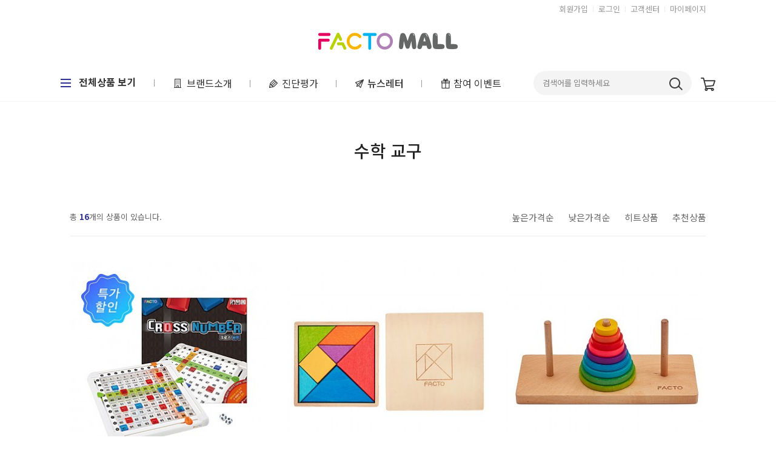

--- FILE ---
content_type: text/html; charset=utf-8
request_url: https://facto-mall.com/shop/list.php?ca_id=50&&sort=it_type2&sortodr=desc
body_size: 103521
content:
<!doctype html>
<html lang="ko">
<head>
<meta charset="utf-8">
<link rel="shortcut icon" href="https://facto-mall.com/data/apms/seo/favicon_20220902134816.ico" type="image/x-icon" />
<link rel="icon" href="https://facto-mall.com/data/apms/seo/favicon_20220902134816.ico" type="image/x-icon" />
<meta http-equiv="imagetoolbar" content="no">
<meta http-equiv="X-UA-Compatible" content="IE=Edge">
<meta name="naver-site-verification" content="1560b32d56cdab949e022ce61e7c922d717de7b8" />
<meta name="description" content="팩토 공식몰. 유아/초등, 사고력 수학, 실험과학, 수학교구, 교육 뉴스레터.">
<meta property="og:type" content="website">
<meta property="og:title" content="팩토몰 - 창의사고력 팩토 공식몰">
<meta property="og:description" content="팩토 공식몰. 유아/초등, 사고력 수학, 실험과학, 수학교구, 교육 뉴스레터.">
<meta property="og:url" content="https://www.facto-mall.com">
<meta property="al:web:url" content="https://www.facto-mall.com">
<meta property="twitter:title" content="팩토몰 - 창의사고력 팩토 공식몰">
<meta name="twitter:description" content="팩토 공식몰. 유아/초등, 사고력 수학, 실험과학, 수학교구, 교육 뉴스레터.">
<link rel="canonical" href="https://www.facto-mall.com">
<meta name="title" content="수학 교구 리스트 > 팩토몰 - 창의사고력 팩토 공식몰" />
<meta name="publisher" content="팩토몰 - 창의사고력 팩토 공식몰" />
<meta name="author" content="팩토몰 - 창의사고력 팩토 공식몰" />
<meta name="robots" content="index,follow" />
<meta name="keywords" content="팩토, facto, 팩토몰, 팩토쇼핑몰, 창의사고력수학팩토, 팩토홈페이지, 소마셈, 팩토연산, 팩토몬스터, 팩토사이언스, 팩토슐레, 토이사이언스, 단계수, 매스티안, 팩토몰 - 창의사고력 팩토 공식몰" />
<meta name="description" content="팩토 공식몰. 유아/초등, 사고력 수학, 실험과학, 수학교구, 교육 뉴스레터." />
<meta name="twitter:card" content="summary_large_image" />
<meta property="og:title" content="수학 교구 리스트 > 팩토몰 - 창의사고력 팩토 공식몰" />
<meta property="og:site_name" content="팩토몰 - 창의사고력 팩토 공식몰" />
<meta property="og:author" content="팩토몰 - 창의사고력 팩토 공식몰" />
<meta property="og:type" content="" />
<meta property="og:description" content="팩토 공식몰. 유아/초등, 사고력 수학, 실험과학, 수학교구, 교육 뉴스레터." />
<meta property="og:url" content="https://facto-mall.com/shop/list.php?ca_id=50&&sort=it_type2&sortodr=desc" />
<link rel="canonical" href="https://facto-mall.com/shop/list.php?ca_id=50&&sort=it_type2&sortodr=desc" />
 
<link rel="shortcut icon" href="https://facto-mall.com/data/apms/seo/favicon_20220902134816.ico" />
<title>수학 교구 리스트 > 팩토몰 - 창의사고력 팩토 공식몰</title>
<link rel="stylesheet" href="https://facto-mall.com/css/default_shop.css?ver=171013">
<link rel="stylesheet" href="https://facto-mall.com/css/apms.css?ver=171013">

<link rel="stylesheet" href="https://facto-mall.com/thema/Fivesense-basic/assets/bs3/css/bootstrap.min.css" type="text/css" class="thema-mode">
<link rel="stylesheet" href="https://facto-mall.com/thema/Fivesense-basic/colorset/Basic-Box/colorset.css" type="text/css" class="thema-colorset">
<link rel="stylesheet" href="https://facto-mall.com/css/solution.css" type="text/css" class="thema-colorset">
<link rel="stylesheet" href="https://facto-mall.com/css/solution_sub.css" type="text/css" class="thema-colorset">
<link rel="stylesheet" href="https://facto-mall.com/css/solution_etc.css" type="text/css" class="thema-colorset">
<link rel="stylesheet" href="https://facto-mall.com/css/common.css" type="text/css" class="thema-colorset">
<link rel="stylesheet" href="https://facto-mall.com/css/sub.css" type="text/css" class="thema-colorset">
<link rel="stylesheet" href="https://facto-mall.com/skin/shop/basic/style.css?ver=171013">
<link rel="stylesheet" href="https://facto-mall.com/skin/apms/list/Miso-Basic4/style.css" >
<link rel="stylesheet" href="https://facto-mall.com/thema/Fivesense-basic/widget/miso-post-list/widget.css" >
<link rel="stylesheet" href="https://facto-mall.com/thema/Fivesense-basic/widget/miso-sidebar/widget.css" >
<link rel="stylesheet" href="https://facto-mall.com/skin/addon/cart-list/widget.css" >
<link rel="stylesheet" href="https://facto-mall.com/skin/social/style.css?ver=171013">
<link rel="stylesheet" href="https://facto-mall.com/css/font-awesome/css/font-awesome.min.css?ver=171013">
<link rel="stylesheet" href="https://facto-mall.com/css/level/basic.css?ver=171013">
<!--[if lte IE 8]>
<script src="https://facto-mall.com/js/html5.js"></script>
<![endif]-->
<script>
// 자바스크립트에서 사용하는 전역변수 선언
var g5_url       = "https://facto-mall.com";
var g5_bbs_url   = "https://facto-mall.com/bbs";
var g5_shop_url  = "https://facto-mall.com/shop";
var g5_is_member = "";
var g5_is_admin  = "";
var g5_is_mobile = "";
var g5_bo_table  = "";
var g5_sca       = "";
var g5_pim       = "";
var g5_editor    = "";
var g5_responsive    = "1";
var g5_cookie_domain = "";
var g5_purl = "https://facto-mall.com/shop/list.php?ca_id=50&&sort=it_type2&sortodr=desc";
</script>
<script src="https://facto-mall.com/js/jquery-1.11.3.min.js"></script>
<script src="https://facto-mall.com/js/jquery-migrate-1.2.1.min.js"></script>
<script src="https://facto-mall.com/lang/korean/lang.js?ver=171013"></script>
<script src="https://facto-mall.com/js/common.js?ver=171013"></script>
<script src="https://facto-mall.com/js/wrest.js?ver=171013"></script>
<script src="https://facto-mall.com/js/apms.js?ver=171013"></script>

<!-- 2021-10-21 노토센스 폰트 수정본 -->
<link href="https://fonts.googleapis.com/css2?family=Noto+Sans+KR:wght@100;300;400;500;700;900&display=swap" rel="stylesheet">

<!-- Google Tag Manager -->
<script>(function(w,d,s,l,i){w[l]=w[l]||[];w[l].push({'gtm.start':
new Date().getTime(),event:'gtm.js'});var f=d.getElementsByTagName(s)[0],
j=d.createElement(s),dl=l!='dataLayer'?'&l='+l:'';j.async=true;j.src=
'https://www.googletagmanager.com/gtm.js?id='+i+dl;f.parentNode.insertBefore(j,f);
})(window,document,'script','dataLayer','GTM-PZX5ZZB');</script>
<!-- End Google Tag Manager -->

<!-- 페이스북 메타 태그 추가 -->
<meta name="facebook-domain-verification" content="p3gojx5mspxmcmk0z1u4lerx54qrmo" />
<!-- // 페이스북 메타 태그 추가 -->
<!-- Meta Pixel Code -->
<script>
!function(f,b,e,v,n,t,s)
{if(f.fbq)return;n=f.fbq=function(){n.callMethod?
n.callMethod.apply(n,arguments):n.queue.push(arguments)};
if(!f._fbq)f._fbq=n;n.push=n;n.loaded=!0;n.version='2.0';
n.queue=[];t=b.createElement(e);t.async=!0;
t.src=v;s=b.getElementsByTagName(e)[0];
s.parentNode.insertBefore(t,s)}(window, document,'script',
'https://connect.facebook.net/en_US/fbevents.js');
fbq('init', '440523661360293');
fbq('track', 'PageView');
</script>
<noscript><img height="1" width="1" style="display:none"
src="https://www.facebook.com/tr?id=440523661360293&ev=PageView&noscript=1"
/></noscript>
<!-- End Meta Pixel Code -->

<script async src="https://www.googletagmanager.com/gtag/js?id=AW-10989120573"></script>
<script> 
	window.dataLayer = window.dataLayer || []; 
	function gtag(){dataLayer.push(arguments);} 
	gtag('js', new Date());
	
	gtag('config', 'G-RC4DDXM0TW');
	gtag('config', 'AW-10989120573'); 
</script>

<script src="https://facto-mall.com/plugin/apms/js/jquery.mobile.swipe.min.js"></script>
<script src="https://facto-mall.com/plugin/apms/js/imagesloaded.pkgd.min.js"></script>
<script src="https://facto-mall.com/plugin/apms/js/masonry.pkgd.min.js"></script>
</head>
<body class="responsive is-pc">
<!-- Google Tag Manager (noscript) -->
<noscript><iframe src="https://www.googletagmanager.com/ns.html?id=GTM-PZX5ZZB"
height="0" width="0" style="display:none;visibility:hidden"></iframe></noscript>
<!-- End Google Tag Manager (noscript) --><style>
		.at-container {max-width:1200px;}
	.no-responsive .wrapper, .no-responsive .at-container-wide { min-width:1200px; }
	.no-responsive .boxed.wrapper, .no-responsive .at-container { width:1200px; }
	.at-menu .nav-height { height:44px; line-height:44px !important; }
	.pc-menu, .pc-menu .nav-full-back, .pc-menu .nav-full-height { height:44px; }
	.pc-menu .nav-top.nav-float .menu-a, .pc-menu .nav-mega .menu-a { padding:0px 25px; }
	.pc-menu .nav-top.nav-float .sub-1div::before { left: 25px; }
	.pc-menu .nav-full-first, .pc-menu .nav-full-last, .pc-menu .nav-full.on .sub-1div { height: 400px; }
	.pc-menu .nav-full.on, .pc-menu .nav-full.on .at-container { height:444px; }
	.pc-menu .subm-w { width:170px; }
	.pc-menu .nav-content, .pc-menu .nav-cw { width:170px; }
	.pc-menu .nav-content-height { height:400px; }
	.pc-menu .nav-content .sub-content { width:860px; left:170px; }
	@media all and (min-width:1200px) {
		.responsive .boxed.wrapper { max-width:1200px; }
	}
</style>

<div id="fs_topbanner">
</div><!-- #fs_topbanner -->


<script>
$(function() {
    $(".tp_reject").click(function() {
		var id = $(this).attr("data-id");
		var ck_name = "tp_"+id;
		var exp_time = parseInt(24);
		$("#"+ck_name).css("display", "none");
		set_cookie(ck_name, 1, exp_time, g5_cookie_domain);
    });
});
</script>
	
<div class="at-html">
	<div id="thema_wrapper" class="wrapper  ko">
		<header class="header">
			<div class="header_pc">
				<div class="container_fix">
					<div class="lnb">
						<ul>
															<li><a href="https://facto-mall.com/bbs/register.php">회원가입</a></li>
								<li><a href="https://facto-mall.com/bbs/login.php?url=%2Fshop%2Flist.php%3Fca_id%3D50%26%26sort%3Dit_type2%26sortodr%3Ddesc">로그인</a></li>
								<li><a href="https://facto-mall.com/bbs/board.php?bo_table=m05_01">고객센터</a></li>
								<li><a href="https://facto-mall.com/shop/mypage.php">마이페이지</a></li>
													</ul>
					</div>
					<div class="logo">
						<a href="https://facto-mall.com">
							<img src="https://facto-mall.com/img/logo.png" alt="logo">
						</a>
					</div>
				</div>
			</div>
			<div class="header_mobile sub_header">
				<div class="container_fix">
					<div class="m_btn_table">
					    <div class="m_menu">
					        <a href="javascript:;" onclick="sidebar_open('sidebar-menu');">
					            <img src="https://facto-mall.com/img/m_menu.png" alt="">
					        </a>
					    </div>
					    <div class="logo">
					        <a href="https://facto-mall.com">
					            <img src="https://facto-mall.com/img/m_logo.png" alt="logo">
					        </a>
					    </div>
					    <div class="m_right_box">
					        <div class="m_search">
					            <a class="left_search" href="javascript:;" onclick="sidebar_open('sidebar-search');" rel="nosublink">
					                <img src="https://facto-mall.com/img/m_search.png" alt="" />
					            </a>
					        </div>

					        <div class="m_cart">
					            <a href="javascript:;" onclick="sidebar_open('sidebar-cart');">
					                <img src="https://facto-mall.com/img/m_cart.png" alt="">
					            </a>
					        </div>
					    </div>
                        					</div>
				</div>
			</div>
		</header>
		<div class="at-wrapper">
			<!-- Menu -->
			<nav class="at-menu sub">
				<!-- PC Menu -->
				<div class="pc-menu">
					<!-- Menu Button & Right Icon Menu -->
					<div class="at-container hidden">
						<div class="nav-right nav-rw nav-height">
							<ul>
																	<li class="nav-show">
										<a href="https://facto-mall.com/shop/cart.php" onclick="sidebar_open('sidebar-cart'); return false;" data-original-title="<nobr>쇼핑</nobr>" data-toggle="tooltip" data-placement="top" data-html="true">
											<i class="fa fa-shopping-bag"></i>
																					</a>
									</li>
								
								<li>
									<a href="javascript:;" onclick="sidebar_open('sidebar-search');" data-original-title="<nobr>검색</nobr>" data-toggle="tooltip" data-placement="top" data-html="true">
										<i class="fa fa-search"></i>
									</a>
								</li>
								<li class="menu-all-icon" data-original-title="<nobr>전체메뉴</nobr>" data-toggle="tooltip" data-placement="top" data-html="true">
									<a href="javascript:;" data-toggle="collapse" data-target="#menu-all">
										<i class="fa fa-th"></i>
									</a>
								</li>
							</ul>
							<div class="clearfix"></div>
						</div>
					</div>
						<div class="nav-visible">
		<div class="container_fix">
			<div class="nav-top nav-both nav-slide">
				<ul class="menu-ul">
									<li class="menu-li all_category_btn nav-height">
						<a class="all_category_a">
							<div class="ham_icon">
								<span class="ham"></span>
								<span class="ham"></span>
								<span class="ham"></span>
							</div>
							<span class="all_category_text">전체상품 보기</span>
						</a>
					</li>
													<li class="menu-li off ">
						<a class="menu-a nav-height" href="/bbs/page.php?hid=m01_01">
							<span>브랜드소개</span>
													</a>
											</li>
									<li class="menu-li off ">
						<a class="menu-a nav-height" href="/bbs/page.php?hid=m02_01">
							<span>진단평가</span>
													</a>
											</li>
									<li class="menu-li off ">
						<a class="menu-a nav-height" href="/bbs/board.php?bo_table=m03_01">
							<span>뉴스레터</span>
													</a>
													<div class="sub-slide sub-1div grey">
								<ul class="sub-1dul">
								
									
									<li class="sub-1dli off">
										<a href="https://facto-mall.com/bbs/board.php?bo_table=m03_01" class="sub-1da sub-icon">
											뉴스레터																					</a>
																					<div class="sub-slide sub-2div">
												<ul class="sub-2dul subm-w pull-left">					
																									
													
													<li class="sub-2dli off">
														<a href="https://facto-mall.com/bbs/board.php?bo_table=m03_01&sca=%EA%B3%B5%EC%A7%80%EC%82%AC%ED%95%AD" class="sub-2da">
															공지사항																													</a>
													</li>
																									
													
													<li class="sub-2dli off">
														<a href="https://facto-mall.com/bbs/board.php?bo_table=m03_01&sca=%EC%9E%90%EC%A3%BC%EC%8A%A4%EC%BF%A8%EA%B3%BC+%ED%95%A8%EA%BB%98%ED%95%98%EB%8A%94+%EC%84%B1%EA%B5%90%EC%9C%A1" class="sub-2da">
															자주스쿨과 함께하는 성교육																													</a>
													</li>
																								</ul>
																								<div class="clearfix"></div>
											</div>
																			</li>
																</ul>
							</div>
											</li>
									<li class="menu-li off ">
						<a class="menu-a nav-height" href="/bbs/board.php?bo_table=m04_01&sca=진행중인+이벤트">
							<span>참여 이벤트</span>
													</a>
													<div class="sub-slide sub-1div grey">
								<ul class="sub-1dul">
								
									
									<li class="sub-1dli off">
										<a href="javascript:alert('준비중입니다.');" class="sub-1da sub-icon">
											이벤트																					</a>
																					<div class="sub-slide sub-2div">
												<ul class="sub-2dul subm-w pull-left">					
																									
													
													<li class="sub-2dli off">
														<a href="https://facto-mall.com/bbs/board.php?bo_table=m04_01&sca=%EC%A7%84%ED%96%89%EC%A4%91%EC%9D%B8+%EC%9D%B4%EB%B2%A4%ED%8A%B8" class="sub-2da">
															진행중인 이벤트																													</a>
													</li>
																									
													
													<li class="sub-2dli off">
														<a href="https://facto-mall.com/bbs/board.php?bo_table=m04_01&sca=%EC%A2%85%EB%A3%8C+%EB%90%9C+%EC%9D%B4%EB%B2%A4%ED%8A%B8" class="sub-2da">
															종료 된 이벤트																													</a>
													</li>
																								</ul>
																								<div class="clearfix"></div>
											</div>
																			</li>
																</ul>
							</div>
											</li>
									<li class="menu-li off five_menu">
						<a class="menu-a nav-height" href="https://facto-mall.com/shop/list.php?ca_id=60">
							<span>★할인★</span>
													</a>
													<div class="sub-slide sub-1div grey">
								<ul class="sub-1dul">
								
									
									<li class="sub-1dli off">
										<a href="https://facto-mall.com/shop/list.php?ca_id=6020" class="sub-1da">
											★특별 이벤트★																					</a>
																			</li>
								
									
									<li class="sub-1dli off">
										<a href="https://facto-mall.com/shop/list.php?ca_id=6040" class="sub-1da">
											★강의 영상 + 팩토★																					</a>
																			</li>
																</ul>
							</div>
											</li>
									<div class="menu_btn_box">
						<div class="search_box">
							<form name="tsearch" method="get" onsubmit="return tsearch_submit(this);" role="form" class="form">
								<input type="hidden" name="url"	value="https://facto-mall.com/shop/search.php">
								<div class="menu_search">
									<input type="text" name="stx" class="" value="" placeholder="검색어를 입력하세요">
									<button type="submit" class=""><img src="https://facto-mall.com/img/search_icon.png" alt="" /></button>
								</div>
							</form>
						</div>
						<div class="cart_btn_box">
							<a class="cart_btn" href="https://facto-mall.com/shop/cart.php">
								<img src="https://facto-mall.com/img/cart_icon.png" alt="">
							</a>
						</div>
					</div>
					<div class="all_menu">
						<div class="container_fix">
							<ul class="all_ul">	
																	<li class="all_li off active">
										<a class="all_a" href="https://facto-mall.com/shop/list.php?ca_id=60">
											★할인★																					</a>
																					<div class="all_sub_div">
												<ul class="all_sub_ul">
																											<li class="all_sub_li off">
															<a href="https://facto-mall.com/shop/list.php?ca_id=6020" class="all_sub_a ">
																<span>★특별 이벤트★</span>
															</a>
														</li>
																											<li class="all_sub_li off">
															<a href="https://facto-mall.com/shop/list.php?ca_id=6040" class="all_sub_a ">
																<span>★강의 영상 + 팩토★</span>
															</a>
														</li>
																									</ul>
											</div>
																			</li>
																	<li class="all_li off active">
										<a class="all_a" href="https://facto-mall.com/shop/list.php?ca_id=1010">
											유아 수학																					</a>
																					<div class="all_sub_div">
												<ul class="all_sub_ul">
																											<li class="all_sub_li off">
															<a href="https://facto-mall.com/shop/list.php?ca_id=1010" class="all_sub_a ">
																<span>창의사고력 수학 팩토</span>
															</a>
														</li>
																											<li class="all_sub_li off">
															<a href="https://facto-mall.com/shop/list.php?ca_id=1020" class="all_sub_a ">
																<span>팩토슐레</span>
															</a>
														</li>
																											<li class="all_sub_li off">
															<a href="https://facto-mall.com/shop/list.php?ca_id=1030" class="all_sub_a ">
																<span>소마셈</span>
															</a>
														</li>
																									</ul>
											</div>
																			</li>
																	<li class="all_li off active">
										<a class="all_a" href="https://facto-mall.com/shop/list.php?ca_id=20">
											유아 과학																					</a>
																					<div class="all_sub_div">
												<ul class="all_sub_ul">
																											<li class="all_sub_li off">
															<a href="https://facto-mall.com/shop/list.php?ca_id=2010" class="all_sub_a sub-icon">
																<span>팩토 ToY 사이언스</span>
															</a>
														</li>
																											<li class="all_sub_li off">
															<a href="https://facto-mall.com/shop/list.php?ca_id=2020" class="all_sub_a ">
																<span>똑똑하마</span>
															</a>
														</li>
																									</ul>
											</div>
																			</li>
																	<li class="all_li off active">
										<a class="all_a" href="https://facto-mall.com/shop/list.php?ca_id=30">
											초등 수학																					</a>
																					<div class="all_sub_div">
												<ul class="all_sub_ul">
																											<li class="all_sub_li off">
															<a href="https://facto-mall.com/shop/list.php?ca_id=3010" class="all_sub_a ">
																<span>창의사고력 수학 팩토</span>
															</a>
														</li>
																											<li class="all_sub_li off">
															<a href="https://facto-mall.com/shop/list.php?ca_id=3020" class="all_sub_a ">
																<span>소마셈</span>
															</a>
														</li>
																											<li class="all_sub_li off">
															<a href="https://facto-mall.com/shop/list.php?ca_id=3030" class="all_sub_a ">
																<span>팩토몬스터</span>
															</a>
														</li>
																											<li class="all_sub_li off">
															<a href="https://facto-mall.com/shop/list.php?ca_id=3040" class="all_sub_a ">
																<span>팩토연산</span>
															</a>
														</li>
																											<li class="all_sub_li off">
															<a href="https://facto-mall.com/shop/list.php?ca_id=3050" class="all_sub_a ">
																<span>단계수</span>
															</a>
														</li>
																											<li class="all_sub_li off">
															<a href="https://facto-mall.com/shop/list.php?ca_id=3060" class="all_sub_a ">
																<span>사고력연산 EGG</span>
															</a>
														</li>
																									</ul>
											</div>
																			</li>
																	<li class="all_li off active">
										<a class="all_a" href="https://facto-mall.com/shop/list.php?ca_id=40">
											초등 과학																					</a>
																					<div class="all_sub_div">
												<ul class="all_sub_ul">
																											<li class="all_sub_li off">
															<a href="https://facto-mall.com/shop/list.php?ca_id=4010" class="all_sub_a ">
																<span>팩토 사이언스</span>
															</a>
														</li>
																									</ul>
											</div>
																			</li>
																	<li class="all_li on ">
										<a class="all_a" href="https://facto-mall.com/shop/list.php?ca_id=50">
											수학 교구																					</a>
																			</li>
															</ul>
						</div>
					</div>
				</ul>
			</div><!-- .nav-top -->
		</div>	<!-- .nav-container -->
	</div><!-- .nav-visible -->					<div class="clearfix"></div>
					<div class="nav-back"></div>
				</div><!-- .pc-menu -->

				<!-- PC All Menu -->
				<div class="pc-menu-all">
					<div id="menu-all" class="collapse">
						<div class="at-container table-responsive">
							<table class="table">
							<tr>
															<td class="off">
									<a class="menu-a" href="/bbs/page.php?hid=m01_01">
										브랜드소개																			</a>
																	</td>
															<td class="off">
									<a class="menu-a" href="/bbs/page.php?hid=m02_01">
										진단평가																			</a>
																	</td>
															<td class="off">
									<a class="menu-a" href="/bbs/board.php?bo_table=m03_01">
										뉴스레터																			</a>
																			<div class="sub-1div">
											<ul class="sub-1dul">
											
												
												<li class="sub-1dli off">
													<a href="https://facto-mall.com/bbs/board.php?bo_table=m03_01" class="sub-1da sub-icon">
														뉴스레터																											</a>
												</li>
																						</ul>
										</div>
																	</td>
															<td class="off">
									<a class="menu-a" href="/bbs/board.php?bo_table=m04_01&sca=진행중인+이벤트">
										참여 이벤트																			</a>
																			<div class="sub-1div">
											<ul class="sub-1dul">
											
												
												<li class="sub-1dli off">
													<a href="javascript:alert('준비중입니다.');" class="sub-1da sub-icon">
														이벤트																											</a>
												</li>
																						</ul>
										</div>
																	</td>
															<td class="off">
									<a class="menu-a" href="https://facto-mall.com/shop/list.php?ca_id=60">
										★할인★																			</a>
																			<div class="sub-1div">
											<ul class="sub-1dul">
											
												
												<li class="sub-1dli off">
													<a href="https://facto-mall.com/shop/list.php?ca_id=6020" class="sub-1da">
														★특별 이벤트★																											</a>
												</li>
											
												
												<li class="sub-1dli off">
													<a href="https://facto-mall.com/shop/list.php?ca_id=6040" class="sub-1da">
														★강의 영상 + 팩토★																											</a>
												</li>
																						</ul>
										</div>
																	</td>
															<td class="off">
									<a class="menu-a" href="https://facto-mall.com/shop/list.php?ca_id=1010">
										유아 수학																			</a>
																			<div class="sub-1div">
											<ul class="sub-1dul">
											
												
												<li class="sub-1dli off">
													<a href="https://facto-mall.com/shop/list.php?ca_id=1010" class="sub-1da">
														창의사고력 수학 팩토																											</a>
												</li>
											
												
												<li class="sub-1dli off">
													<a href="https://facto-mall.com/shop/list.php?ca_id=1020" class="sub-1da">
														팩토슐레																											</a>
												</li>
											
												
												<li class="sub-1dli off">
													<a href="https://facto-mall.com/shop/list.php?ca_id=1030" class="sub-1da">
														소마셈																											</a>
												</li>
																						</ul>
										</div>
																	</td>
															<td class="off">
									<a class="menu-a" href="https://facto-mall.com/shop/list.php?ca_id=20">
										유아 과학																			</a>
																			<div class="sub-1div">
											<ul class="sub-1dul">
											
												
												<li class="sub-1dli off">
													<a href="https://facto-mall.com/shop/list.php?ca_id=2010" class="sub-1da sub-icon">
														팩토 ToY 사이언스																											</a>
												</li>
											
												
												<li class="sub-1dli off">
													<a href="https://facto-mall.com/shop/list.php?ca_id=2020" class="sub-1da">
														똑똑하마																											</a>
												</li>
																						</ul>
										</div>
																	</td>
							</tr><tr>
								<td class="off">
									<a class="menu-a" href="https://facto-mall.com/shop/list.php?ca_id=30">
										초등 수학																			</a>
																			<div class="sub-1div">
											<ul class="sub-1dul">
											
												
												<li class="sub-1dli off">
													<a href="https://facto-mall.com/shop/list.php?ca_id=3010" class="sub-1da">
														창의사고력 수학 팩토																											</a>
												</li>
											
												
												<li class="sub-1dli off">
													<a href="https://facto-mall.com/shop/list.php?ca_id=3020" class="sub-1da">
														소마셈																											</a>
												</li>
											
												
												<li class="sub-1dli off">
													<a href="https://facto-mall.com/shop/list.php?ca_id=3030" class="sub-1da">
														팩토몬스터																											</a>
												</li>
											
												
												<li class="sub-1dli off">
													<a href="https://facto-mall.com/shop/list.php?ca_id=3040" class="sub-1da">
														팩토연산																											</a>
												</li>
											
												
												<li class="sub-1dli off">
													<a href="https://facto-mall.com/shop/list.php?ca_id=3050" class="sub-1da">
														단계수																											</a>
												</li>
											
												
												<li class="sub-1dli off">
													<a href="https://facto-mall.com/shop/list.php?ca_id=3060" class="sub-1da">
														사고력연산 EGG																											</a>
												</li>
																						</ul>
										</div>
																	</td>
															<td class="off">
									<a class="menu-a" href="https://facto-mall.com/shop/list.php?ca_id=40">
										초등 과학																			</a>
																			<div class="sub-1div">
											<ul class="sub-1dul">
											
												
												<li class="sub-1dli off">
													<a href="https://facto-mall.com/shop/list.php?ca_id=4010" class="sub-1da">
														팩토 사이언스																											</a>
												</li>
																						</ul>
										</div>
																	</td>
															<td class="on">
									<a class="menu-a" href="https://facto-mall.com/shop/list.php?ca_id=50">
										수학 교구																			</a>
																	</td>
														</tr>
							</table>
							<div class="menu-all-btn">
								<div class="btn-group">
									<a class="btn btn-lightgray" href="https://facto-mall.com"><i class="fa fa-home"></i></a>
									<a href="javascript:;" class="btn btn-lightgray" data-toggle="collapse" data-target="#menu-all"><i class="fa fa-times"></i></a>
								</div>
							</div>
						</div>
					</div>
				</div><!-- .pc-menu-all -->

				<!-- Mobile Menu -->
				<div class="m-menu">
					<div class="m-wrap">
	<div class="at-container">
		<div class="m-table">
			<div class="m-list">
				<div class="m-nav" id="mobile_nav">
					<ul class="clearfix">
											<li>
							<a href="/bbs/page.php?hid=m01_01">
								브랜드소개															</a>
						</li>
											<li>
							<a href="/bbs/page.php?hid=m02_01">
								진단평가															</a>
						</li>
											<li>
							<a href="/bbs/board.php?bo_table=m03_01">
								뉴스레터															</a>
						</li>
											<li>
							<a href="/bbs/board.php?bo_table=m04_01&sca=진행중인+이벤트">
								참여 이벤트															</a>
						</li>
											<li>
							<a href="https://facto-mall.com/shop/list.php?ca_id=60">
								★할인★															</a>
						</li>
											<li>
							<a href="https://facto-mall.com/shop/list.php?ca_id=1010">
								유아 수학															</a>
						</li>
											<li>
							<a href="https://facto-mall.com/shop/list.php?ca_id=20">
								유아 과학															</a>
						</li>
											<li>
							<a href="https://facto-mall.com/shop/list.php?ca_id=30">
								초등 수학															</a>
						</li>
											<li>
							<a href="https://facto-mall.com/shop/list.php?ca_id=40">
								초등 과학															</a>
						</li>
											<li>
							<a href="https://facto-mall.com/shop/list.php?ca_id=50">
								수학 교구															</a>
						</li>
										</ul>
				</div>
				<button class="btn_prev"><img src="https://facto-mall.com/img/arr_prev.png" alt="이전"></button>
				<button class="btn_next"><img src="https://facto-mall.com/img/arr_next.png" alt="다음"></button>
			</div>
		</div>
	</div>
</div>

<div class="clearfix"></div>

				</div><!-- .m-menu -->
			</nav><!-- .at-menu -->

			<div class="clearfix"></div>

										<style>
	@media (max-width:991px){
		.sub_text.item_margin{margin:0;}
	}
	
</style>
<div class="sub_text  ">
	<div class="container_fix">
		<h1 class="">
							수학 교구					</h1>
			</div>
</div>


<script type="text/javascript" src="https://facto-mall.com/js/plugins.js"></script>
<script type="text/javascript" src="https://facto-mall.com/js/sly.min.js"></script>
<script>
$(window).resize(function () {
    var winW = $(window).width();
    if (winW < 991) {
        // 탭메뉴
        var $frame4 = $('.cate_ul_box');
        var $wrap  = $frame4.parent();
        // Call Sly on frame
        var on_index = $(".cate_ul > li.on").index();
        $frame4.sly({
        horizontal: 1,
        itemNav: 'centered',
        smart: 1,
        activateOn: 'click',
        mouseDragging: 1,
        touchDragging: 1,
        releaseSwing: 1,
        startAt: on_index,
        scrollBy: 1,
        speed: 300,
        elasticBounds: 1,
        easing: 'easeOutExpo',
        dragHandle: 1,
        dynamicHandle: 1,
        clickBar: 1,
        mousewheelControl: false,

        // Buttons
        prev: $wrap.find('.btn_prev'),
        next: $wrap.find('.btn_next'),

        
        });
    }
});


</script>
						
<style>
   .wing-wrap { position:relative; overflow:visible !important;}
   /* .wing-wrap img { display:block; width:100%; margin-bottom:15px;} */
   .wing-left { position:absolute; width:160px; left:-170px; top:0px; }
   
   .boxed .wing-left { left:-180px; }
   .boxed .wing-right { right:-180px; }
   .h6{color:#0055a5; font-weight:bold; font-size:13px;}
</style>

<!-- 오늘 본 상품 시작 { -->
<div class="container_fix wing-wrap hidden-xs hidden-sm">
	<div class="wing-left hidden">
		<a href="#배너이동주소">
			<img src="https://facto-mall.com/thema/Fivesense-basic/assets/img/banner-sero.jpg">
		</a>
	</div>
	<div class="wing-right visible-lg fix_wing_box" style="z-index:5;">
		<aside id="stv" >
			<div id="stv_list" style="text-align:center;">
				<h5 class="wing_title">최근 본 상품</h5>
									
					<p class="li_empty">없음</p>

									<a class="cart_icon" href="https://facto-mall.com/shop/cart.php">
					<img src="https://facto-mall.com/img/wing_cart.png" alt="" />
					<span>장바구니</span>
				</a>
			</div>
		</aside>
		<a class="topbtn">TOP</a>
	</div>
</div>
<!-- } 오늘 본 상품 끝 -->


			<div class="at-body ">
									<div class="container_fix">
											<div class="">
									<div id="sct_hhtml"></div>
<style>
	#item_list .item-wrap { margin-right:-40px; margin-bottom:-60px; }
	#item_list .item-row { width:33.33%; }
	#item_list .item-list { margin-right:40px; margin-bottom:60px; }
		#item_list .item-content { height:74px; }
	#item_list .img-wrap { padding-bottom:100%; }
			@media (max-width:1199px) { 
		.responsive #item_list .item-wrap { margin-right:-40px; margin-bottom:-60px; }
		.responsive #item_list .item-row { width:33.33%; } 
		.responsive #item_list .item-list { margin-right:40px; margin-bottom:60px; }
	}
	@media (max-width:991px) { 
		.responsive #item_list .item-wrap { margin-right:-40px; margin-bottom:-60px; }
		.responsive #item_list .item-row { width:33.33%; } 
		.responsive #item_list .item-list { margin-right:40px; margin-bottom:60px; }
	}
	@media (max-width:767px) { 
		.responsive #item_list .item-wrap { margin-right:-40px; margin-bottom:-60px; }
		.responsive #item_list .item-row { width:50%; } 
		.responsive #item_list .item-list { margin-right:40px; margin-bottom:60px; }
	}
	@media (max-width:480px) { 
		.responsive #item_list .item-wrap { margin-right:-40px; margin-bottom:-60px; }
		.responsive #item_list .item-row { width:50%; } 
		.responsive #item_list .item-list { margin-right:40px; margin-bottom:60px; }
	}
	</style>

<div class="fix_category shop_cate">
	<aside>
		<style>
.amina-header { line-height:22px; margin-bottom:15px; }
.amina-header .header-breadcrumb { margin-top:4px; }
@media all and (max-width:460px) {
	.responsive .amina-header .header-breadcrumb { display:none; }
}
</style>
<div class="amina-header hidden">
	<span class="header-breadcrumb pull-right text-muted">
		<i class="fa fa-home"></i> 홈
		 > <a href="https://facto-mall.com/shop/list.php?ca_id=50"><span class="text-muted">수학 교구(16)</span></a>					</span>
	<div class="div-title-underbar font-18">
		<span class="div-title-underbar-bold border-navy">
			<b>수학 교구</b>
		</span>
	</div>
</div>
        		<div class="list_sort">
			<div class="left_sort">
				총 <span class="main_text">16</span>개의 상품이 있습니다.
			</div>
			<div class="right_sort hidden-xs hidden-sm">
				<a href="https://facto-mall.com/shop/list.php?ca_id=50&&amp;sort=it_price&amp;sortodr=desc">높은가격순</a>
				<a href="https://facto-mall.com/shop/list.php?ca_id=50&&amp;sort=it_price&amp;sortodr=asc">낮은가격순</a>
				<a href="https://facto-mall.com/shop/list.php?ca_id=50&&amp;sort=it_type1&amp;sortodr=desc">히트상품</a>
				<a href="https://facto-mall.com/shop/list.php?ca_id=50&&amp;sort=it_type2&amp;sortodr=desc">추천상품</a>
			</div>
				<!--
				<a href="https://facto-mall.com/shop/list.php?ca_id=50&&amp;sort=it_sum_qty&amp;sortodr=desc">판매순</a>
				<a href="https://facto-mall.com/shop/list.php?ca_id=50&&amp;sort=it_use_avg&amp;sortodr=desc">평점순</a>
				<a href="https://facto-mall.com/shop/list.php?ca_id=50&&amp;sort=it_use_cnt&amp;sortodr=desc">후기순</a>
				<a href="https://facto-mall.com/shop/list.php?ca_id=50&&amp;sort=pt_comment&amp;sortodr=desc">댓글순</a>
				<a href="https://facto-mall.com/shop/list.php?ca_id=50&&amp;sort=it_update_time&amp;sortodr=desc">최근순</a>
				<a href="https://facto-mall.com/shop/list.php?ca_id=50&&amp;sort=it_type3&amp;sortodr=desc">최신상품</a>
				<a href="https://facto-mall.com/shop/list.php?ca_id=50&&amp;sort=it_type4&amp;sortodr=desc">인기상품</a>
				<a href="https://facto-mall.com/shop/list.php?ca_id=50&&amp;sort=it_type5&amp;sortodr=desc">할인상품</a>
				-->
			<div class="clearfix"></div>

			<div class="dropdown hidden-lg hidden-md">
				<a id="sortLabel" data-target="#" href="#" data-toggle="dropdown" aria-haspopup="true" aria-expanded="false" class="btn btn-black btn-block">
					높은가격순
                    <img src="https://facto-mall.com/img/m04_01_arrow.png" alt="logo">
				</a>
				<ul class="dropdown-menu" role="menu" aria-labelledby="sortLabel">
					<li><a href="https://facto-mall.com/shop/list.php?ca_id=50&&amp;sort=it_price&amp;sortodr=desc">높은가격순</a></li>
					<li><a href="https://facto-mall.com/shop/list.php?ca_id=50&&amp;sort=it_price&amp;sortodr=asc">낮은가격순</a></li>
					<li><a href="https://facto-mall.com/shop/list.php?ca_id=50&&amp;sort=it_sum_qty&amp;sortodr=desc">판매많은순</a></li>
					<li><a href="https://facto-mall.com/shop/list.php?ca_id=50&&amp;sort=it_use_avg&amp;sortodr=desc">평점높은순</a></li>
					<li><a href="https://facto-mall.com/shop/list.php?ca_id=50&&amp;sort=it_use_cnt&amp;sortodr=desc">후기많은순</a></li>
					<li><a href="https://facto-mall.com/shop/list.php?ca_id=50&&amp;sort=pt_comment&amp;sortodr=desc">댓글많은순</a></li>
					<li><a href="https://facto-mall.com/shop/list.php?ca_id=50&&amp;sort=it_update_time&amp;sortodr=desc">최근등록순</a></li>
					<li role="separator" class="divider"></li>
					<li><a href="https://facto-mall.com/shop/list.php?ca_id=50&&amp;sort=it_type1&amp;sortodr=desc">히트상품</a></li>
					<li><a href="https://facto-mall.com/shop/list.php?ca_id=50&&amp;sort=it_type2&amp;sortodr=desc">추천상품</a></li>
					<li><a href="https://facto-mall.com/shop/list.php?ca_id=50&&amp;sort=it_type3&amp;sortodr=desc">최신상품</a></li>
					<li><a href="https://facto-mall.com/shop/list.php?ca_id=50&&amp;sort=it_type4&amp;sortodr=desc">인기상품</a></li>
					<li><a href="https://facto-mall.com/shop/list.php?ca_id=50&&amp;sort=it_type5&amp;sortodr=desc">할인상품</a></li>

				</ul>
			</div>
		</div>
			</aside>
</div>
<script type="text/javascript" src="https://facto-mall.com/js/plugins.js"></script>
<script type="text/javascript" src="https://facto-mall.com/js/sly.min.js"></script>

<script type="text/javascript">
//키워드 탭메뉴
var active_on = $(".list_ul > li.active").index();
var $frame2 = $('#list_tab');
var $wrap  = $frame2.parent();
// Call Sly on frame
$frame2.sly({
	horizontal: 1,
	itemNav: 'centered',
	smart: 1,
	activateOn: 'click',
	mouseDragging: 1,
	touchDragging: 1,
	releaseSwing: 1,
	startAt: active_on,
	scrollBy: 1,
	speed: 300,
	elasticBounds: 1,
	easing: 'easeOutExpo',
	dragHandle: 1,
	dynamicHandle: 1,
	clickBar: 1,
	mousewheelControl: false,

	// Buttons
	prev: $wrap.find('.btn_prev'),
	next: $wrap.find('.btn_next')
});

$(window).on('resize', function(){
   $frame2.sly('reload');
});
var width = $(".list_ul").width() + 2;
$(".list_ul").css({"width":width+"px"});

</script>
<div id="item_list" class="shop-list xs-2 shop_container shop_basic shop_list_skin">
	<div class="item-wrap">
			<div class="item-row">
		<div class="item-list item-col is-round-item">
			<div class="bg-white">
				<div class="item-image">
											<div class="imgframe">
							<div class="img-wrap is-round-item-img">
																	<div class="item-icon"><span class="sit_icon"></span></div>
																<a href="https://facto-mall.com/shop/item.php?it_id=1683089515&&amp;ca_id=50&amp;sortodr=desc&amp;page=1">
																												<div class="item-point rank-icon trans-bg-navy">
											<span>1%</span> 적립
										</div>
																		<div class="img-item" style="overflow:hidden;">
										<img src="https://facto-mall.com/data/item/1683089515/thumb-7I2464Sk7J28_7YGs66Gc7Iqk64SY67KE_330x330.jpg" alt="" class="wr-img">
									</div>
								</a>
							</div>
						</div>
									</div>
				<div class="is-item-content">
										<div class="item-content">
						<a href="https://facto-mall.com/shop/item.php?it_id=1683089515&&amp;ca_id=50&amp;sortodr=desc&amp;page=1">
							
														<strong>
								[한정수량] 팩토 보드게임 (1+1) 특별 상품							</strong>
							<div class="item-desc text-muted">
								[6세-7세] 수학의 기초 내용을 즐겁게 배우는 보드게임! 초등 교과 수학 연계 보드게임							</div>
						</a>
					</div>
					<div class="item_info">
						<div class="item_price">
														<div class="real_price">
																	<span class="">9,900원</span>
															</div>
													</div>
					</div>	
											<div class="item-info en">
																																				<span>
									<i class="fa fa-shopping-cart green"></i>
									177								</span>
																						<span>
									<i class="fa fa-commenting blue"></i> 
									0								</span>
																						<span>
									<i class="fa fa-heart orangered"></i> 
									0								</span>
																				</div>
									</div>
			</div>
		</div>
	</div>
	<div class="item-row">
		<div class="item-list item-col is-round-item">
			<div class="bg-white">
				<div class="item-image">
											<div class="imgframe">
							<div class="img-wrap is-round-item-img">
																	<div class="item-icon"><span class="sit_icon"></span></div>
																<a href="https://facto-mall.com/shop/item.php?it_id=1663122679&&amp;ca_id=50&amp;sortodr=desc&amp;page=1">
									<div class="label-cap bg-red">DC</div>																			<div class="item-point rank-icon trans-bg-navy">
											<span>1%</span> 적립
										</div>
																		<div class="img-item" style="overflow:hidden;">
										<img src="https://facto-mall.com/data/item/1663122679/thumb-7I2464Sk7J2852_330x330.jpg" alt="" class="wr-img">
									</div>
								</a>
							</div>
						</div>
									</div>
				<div class="is-item-content">
										<div class="item-content">
						<a href="https://facto-mall.com/shop/item.php?it_id=1663122679&&amp;ca_id=50&amp;sortodr=desc&amp;page=1">
							
														<strong>
								칠교 수학교구							</strong>
							<div class="item-desc text-muted">
								[유초등] 평면도형 필수 교구! (활동지 제공)							</div>
						</a>
					</div>
					<div class="item_info">
						<div class="item_price">
															<strike>7,000원</strike>
														<div class="real_price">
																	<span class="">6,300원</span>
															</div>
															<div class="item_percent">
									10%
								</div>
													</div>
					</div>	
											<div class="item-info en">
																																				<span>
									<i class="fa fa-shopping-cart green"></i>
									20								</span>
																						<span>
									<i class="fa fa-commenting blue"></i> 
									0								</span>
																						<span>
									<i class="fa fa-heart orangered"></i> 
									0								</span>
																				</div>
									</div>
			</div>
		</div>
	</div>
	<div class="item-row">
		<div class="item-list item-col is-round-item">
			<div class="bg-white">
				<div class="item-image">
											<div class="imgframe">
							<div class="img-wrap is-round-item-img">
																	<div class="item-icon"><span class="sit_icon"></span></div>
																<a href="https://facto-mall.com/shop/item.php?it_id=1662535952&&amp;ca_id=50&amp;sortodr=desc&amp;page=1">
									<div class="label-cap bg-red">DC</div>																			<div class="item-point rank-icon trans-bg-navy">
											<span>1%</span> 적립
										</div>
																		<div class="img-item" style="overflow:hidden;">
										<img src="https://facto-mall.com/data/item/1662535952/thumb-7I2464Sk7J2833_330x330.jpg" alt="" class="wr-img">
									</div>
								</a>
							</div>
						</div>
									</div>
				<div class="is-item-content">
										<div class="item-content">
						<a href="https://facto-mall.com/shop/item.php?it_id=1662535952&&amp;ca_id=50&amp;sortodr=desc&amp;page=1">
							
														<strong>
								하노이탑 수학교구							</strong>
							<div class="item-desc text-muted">
								[유초등] 재미있게 문제해결력 쑥!							</div>
						</a>
					</div>
					<div class="item_info">
						<div class="item_price">
															<strike>7,000원</strike>
														<div class="real_price">
																	<span class="">6,300원</span>
															</div>
															<div class="item_percent">
									10%
								</div>
													</div>
					</div>	
											<div class="item-info en">
																																				<span>
									<i class="fa fa-shopping-cart green"></i>
									5								</span>
																						<span>
									<i class="fa fa-commenting blue"></i> 
									0								</span>
																						<span>
									<i class="fa fa-heart orangered"></i> 
									0								</span>
																				</div>
									</div>
			</div>
		</div>
	</div>
	<div class="item-row">
		<div class="item-list item-col is-round-item">
			<div class="bg-white">
				<div class="item-image">
											<div class="imgframe">
							<div class="img-wrap is-round-item-img">
																	<div class="item-icon"><span class="sit_icon"></span></div>
																<a href="https://facto-mall.com/shop/item.php?it_id=1662535709&&amp;ca_id=50&amp;sortodr=desc&amp;page=1">
									<div class="label-cap bg-red">DC</div>																			<div class="item-point rank-icon trans-bg-navy">
											<span>1%</span> 적립
										</div>
																		<div class="img-item" style="overflow:hidden;">
										<img src="https://facto-mall.com/data/item/1662535709/thumb-7I2464Sk7J2819_330x330.jpg" alt="" class="wr-img">
									</div>
								</a>
							</div>
						</div>
									</div>
				<div class="is-item-content">
										<div class="item-content">
						<a href="https://facto-mall.com/shop/item.php?it_id=1662535709&&amp;ca_id=50&amp;sortodr=desc&amp;page=1">
							
														<strong>
								퀴즈네르 막대 수학교구							</strong>
							<div class="item-desc text-muted">
								[유초등] 막대로 연산과 분수 개념!							</div>
						</a>
					</div>
					<div class="item_info">
						<div class="item_price">
															<strike>8,000원</strike>
														<div class="real_price">
																	<span class="">7,200원</span>
															</div>
															<div class="item_percent">
									10%
								</div>
													</div>
					</div>	
											<div class="item-info en">
																																				<span>
									<i class="fa fa-shopping-cart green"></i>
									9								</span>
																						<span>
									<i class="fa fa-commenting blue"></i> 
									0								</span>
																						<span>
									<i class="fa fa-heart orangered"></i> 
									0								</span>
																				</div>
									</div>
			</div>
		</div>
	</div>
	<div class="item-row">
		<div class="item-list item-col is-round-item">
			<div class="bg-white">
				<div class="item-image">
											<div class="imgframe">
							<div class="img-wrap is-round-item-img">
																	<div class="item-icon"><span class="sit_icon"></span></div>
																<a href="https://facto-mall.com/shop/item.php?it_id=1662535515&&amp;ca_id=50&amp;sortodr=desc&amp;page=1">
									<div class="label-cap bg-red">DC</div>																			<div class="item-point rank-icon trans-bg-navy">
											<span>1%</span> 적립
										</div>
																		<div class="img-item" style="overflow:hidden;">
										<img src="https://facto-mall.com/data/item/1662535515/thumb-7I2464Sk7J2820_330x330.jpg" alt="" class="wr-img">
									</div>
								</a>
							</div>
						</div>
									</div>
				<div class="is-item-content">
										<div class="item-content">
						<a href="https://facto-mall.com/shop/item.php?it_id=1662535515&&amp;ca_id=50&amp;sortodr=desc&amp;page=1">
							
														<strong>
								패턴블록 수학교구							</strong>
							<div class="item-desc text-muted">
								[유초등] 기하학의 기본 도형 마스터! (활동지 제공)							</div>
						</a>
					</div>
					<div class="item_info">
						<div class="item_price">
															<strike>7,000원</strike>
														<div class="real_price">
																	<span class="">6,300원</span>
															</div>
															<div class="item_percent">
									10%
								</div>
													</div>
					</div>	
											<div class="item-info en">
																																				<span>
									<i class="fa fa-shopping-cart green"></i>
									6								</span>
																						<span>
									<i class="fa fa-commenting blue"></i> 
									0								</span>
																						<span>
									<i class="fa fa-heart orangered"></i> 
									0								</span>
																				</div>
									</div>
			</div>
		</div>
	</div>
	<div class="item-row">
		<div class="item-list item-col is-round-item">
			<div class="bg-white">
				<div class="item-image">
											<div class="imgframe">
							<div class="img-wrap is-round-item-img">
																	<div class="item-icon"><span class="sit_icon"></span></div>
																<a href="https://facto-mall.com/shop/item.php?it_id=1662535390&&amp;ca_id=50&amp;sortodr=desc&amp;page=1">
									<div class="label-cap bg-red">DC</div>																			<div class="item-point rank-icon trans-bg-navy">
											<span>1%</span> 적립
										</div>
																		<div class="img-item" style="overflow:hidden;">
										<img src="https://facto-mall.com/data/item/1662535390/thumb-7I2464Sk7J2817_330x330.jpg" alt="" class="wr-img">
									</div>
								</a>
							</div>
						</div>
									</div>
				<div class="is-item-content">
										<div class="item-content">
						<a href="https://facto-mall.com/shop/item.php?it_id=1662535390&&amp;ca_id=50&amp;sortodr=desc&amp;page=1">
							
														<strong>
								지오보드 수학교구							</strong>
							<div class="item-desc text-muted">
								[유초등] 평면도형의 회전, 각도 개념 알기 (활동지 제공)							</div>
						</a>
					</div>
					<div class="item_info">
						<div class="item_price">
															<strike>6,000원</strike>
														<div class="real_price">
																	<span class="">5,400원</span>
															</div>
															<div class="item_percent">
									10%
								</div>
													</div>
					</div>	
											<div class="item-info en">
																																				<span>
									<i class="fa fa-shopping-cart green"></i>
									12								</span>
																						<span>
									<i class="fa fa-commenting blue"></i> 
									0								</span>
																						<span>
									<i class="fa fa-heart orangered"></i> 
									0								</span>
																				</div>
									</div>
			</div>
		</div>
	</div>
	<div class="item-row">
		<div class="item-list item-col is-round-item">
			<div class="bg-white">
				<div class="item-image">
											<div class="imgframe">
							<div class="img-wrap is-round-item-img">
																	<div class="item-icon"><span class="sit_icon"><span class="item_sticker soldout">품절</span></span></div>
																<a href="https://facto-mall.com/shop/item.php?it_id=1662535209&&amp;ca_id=50&amp;sortodr=desc&amp;page=1">
									<div class="label-cap bg-red">DC</div>																			<div class="item-point rank-icon trans-bg-navy">
											<span>1%</span> 적립
										</div>
																		<div class="img-item" style="overflow:hidden;">
										<img src="https://facto-mall.com/data/item/1662535209/thumb-7I2464Sk7J2863_330x330.jpg" alt="" class="wr-img">
									</div>
								</a>
							</div>
						</div>
									</div>
				<div class="is-item-content">
										<div class="item-content">
						<a href="https://facto-mall.com/shop/item.php?it_id=1662535209&&amp;ca_id=50&amp;sortodr=desc&amp;page=1">
							
														<strong>
								시계 수학교구 (시,분 주사위 포함)							</strong>
							<div class="item-desc text-muted">
								[유초등] 시계 보기, 시각과 시간 알기! (활동지 제공)							</div>
						</a>
					</div>
					<div class="item_info">
						<div class="item_price">
															<strike>6,000원</strike>
														<div class="real_price">
																	<span class="">5,400원</span>
															</div>
															<div class="item_percent">
									10%
								</div>
													</div>
					</div>	
											<div class="item-info en">
																																				<span>
									<i class="fa fa-shopping-cart green"></i>
									72								</span>
																						<span>
									<i class="fa fa-commenting blue"></i> 
									0								</span>
																						<span>
									<i class="fa fa-heart orangered"></i> 
									0								</span>
																				</div>
									</div>
			</div>
		</div>
	</div>
	<div class="item-row">
		<div class="item-list item-col is-round-item">
			<div class="bg-white">
				<div class="item-image">
											<div class="imgframe">
							<div class="img-wrap is-round-item-img">
																	<div class="item-icon"><span class="sit_icon"></span></div>
																<a href="https://facto-mall.com/shop/item.php?it_id=1662534805&&amp;ca_id=50&amp;sortodr=desc&amp;page=1">
									<div class="label-cap bg-red">DC</div>																			<div class="item-point rank-icon trans-bg-navy">
											<span>1%</span> 적립
										</div>
																		<div class="img-item" style="overflow:hidden;">
										<img src="https://facto-mall.com/data/item/1662534805/thumb-7I2464Sk7J2828_330x330.jpg" alt="" class="wr-img">
									</div>
								</a>
							</div>
						</div>
									</div>
				<div class="is-item-content">
										<div class="item-content">
						<a href="https://facto-mall.com/shop/item.php?it_id=1662534805&&amp;ca_id=50&amp;sortodr=desc&amp;page=1">
							
														<strong>
								소마큐브 수학교구							</strong>
							<div class="item-desc text-muted">
								[초등] 입체도형, 퍼즐 마스터! (활동지 제공)							</div>
						</a>
					</div>
					<div class="item_info">
						<div class="item_price">
															<strike>8,000원</strike>
														<div class="real_price">
																	<span class="">7,200원</span>
															</div>
															<div class="item_percent">
									10%
								</div>
													</div>
					</div>	
											<div class="item-info en">
																																				<span>
									<i class="fa fa-shopping-cart green"></i>
									27								</span>
																						<span>
									<i class="fa fa-commenting blue"></i> 
									0								</span>
																						<span>
									<i class="fa fa-heart orangered"></i> 
									0								</span>
																				</div>
									</div>
			</div>
		</div>
	</div>
	<div class="item-row">
		<div class="item-list item-col is-round-item">
			<div class="bg-white">
				<div class="item-image">
											<div class="imgframe">
							<div class="img-wrap is-round-item-img">
																	<div class="item-icon"><span class="sit_icon"></span></div>
																<a href="https://facto-mall.com/shop/item.php?it_id=1662534596&&amp;ca_id=50&amp;sortodr=desc&amp;page=1">
									<div class="label-cap bg-red">DC</div>																			<div class="item-point rank-icon trans-bg-navy">
											<span>1%</span> 적립
										</div>
																		<div class="img-item" style="overflow:hidden;">
										<img src="https://facto-mall.com/data/item/1662534596/thumb-7I2464Sk7J2824_330x330.jpg" alt="" class="wr-img">
									</div>
								</a>
							</div>
						</div>
									</div>
				<div class="is-item-content">
										<div class="item-content">
						<a href="https://facto-mall.com/shop/item.php?it_id=1662534596&&amp;ca_id=50&amp;sortodr=desc&amp;page=1">
							
														<strong>
								쌓기나무 수학교구							</strong>
							<div class="item-desc text-muted">
								[초등] 입체도형, 공간 마스터! (활동지 제공)							</div>
						</a>
					</div>
					<div class="item_info">
						<div class="item_price">
															<strike>8,000원</strike>
														<div class="real_price">
																	<span class="">7,200원</span>
															</div>
															<div class="item_percent">
									10%
								</div>
													</div>
					</div>	
											<div class="item-info en">
																																				<span>
									<i class="fa fa-shopping-cart green"></i>
									27								</span>
																						<span>
									<i class="fa fa-commenting blue"></i> 
									0								</span>
																						<span>
									<i class="fa fa-heart orangered"></i> 
									0								</span>
																				</div>
									</div>
			</div>
		</div>
	</div>
	<div class="item-row">
		<div class="item-list item-col is-round-item">
			<div class="bg-white">
				<div class="item-image">
											<div class="imgframe">
							<div class="img-wrap is-round-item-img">
																	<div class="item-icon"><span class="sit_icon"></span></div>
																<a href="https://facto-mall.com/shop/item.php?it_id=1662534428&&amp;ca_id=50&amp;sortodr=desc&amp;page=1">
									<div class="label-cap bg-red">DC</div>																			<div class="item-point rank-icon trans-bg-navy">
											<span>1%</span> 적립
										</div>
																		<div class="img-item" style="overflow:hidden;">
										<img src="https://facto-mall.com/data/item/1662534428/thumb-7I2464Sk7J2826_330x330.jpg" alt="" class="wr-img">
									</div>
								</a>
							</div>
						</div>
									</div>
				<div class="is-item-content">
										<div class="item-content">
						<a href="https://facto-mall.com/shop/item.php?it_id=1662534428&&amp;ca_id=50&amp;sortodr=desc&amp;page=1">
							
														<strong>
								하트퍼즐 수학교구							</strong>
							<div class="item-desc text-muted">
								[유초등] 여러 가지 도형 알기! (활동지 제공)							</div>
						</a>
					</div>
					<div class="item_info">
						<div class="item_price">
															<strike>7,000원</strike>
														<div class="real_price">
																	<span class="">6,300원</span>
															</div>
															<div class="item_percent">
									10%
								</div>
													</div>
					</div>	
											<div class="item-info en">
																																				<span>
									<i class="fa fa-shopping-cart green"></i>
									34								</span>
																						<span>
									<i class="fa fa-commenting blue"></i> 
									0								</span>
																						<span>
									<i class="fa fa-heart orangered"></i> 
									0								</span>
																				</div>
									</div>
			</div>
		</div>
	</div>
	<div class="item-row">
		<div class="item-list item-col is-round-item">
			<div class="bg-white">
				<div class="item-image">
											<div class="imgframe">
							<div class="img-wrap is-round-item-img">
																	<div class="item-icon"><span class="sit_icon"></span></div>
																<a href="https://facto-mall.com/shop/item.php?it_id=1662534176&&amp;ca_id=50&amp;sortodr=desc&amp;page=1">
									<div class="label-cap bg-red">DC</div>																			<div class="item-point rank-icon trans-bg-navy">
											<span>1%</span> 적립
										</div>
																		<div class="img-item" style="overflow:hidden;">
										<img src="https://facto-mall.com/data/item/1662534176/thumb-7I2464Sk7J2830_330x330.jpg" alt="" class="wr-img">
									</div>
								</a>
							</div>
						</div>
									</div>
				<div class="is-item-content">
										<div class="item-content">
						<a href="https://facto-mall.com/shop/item.php?it_id=1662534176&&amp;ca_id=50&amp;sortodr=desc&amp;page=1">
							
														<strong>
								분수막대 수학교구							</strong>
							<div class="item-desc text-muted">
								[초등] 분수와 소수 개념 마스터!							</div>
						</a>
					</div>
					<div class="item_info">
						<div class="item_price">
															<strike>7,000원</strike>
														<div class="real_price">
																	<span class="">6,300원</span>
															</div>
															<div class="item_percent">
									10%
								</div>
													</div>
					</div>	
											<div class="item-info en">
																																				<span>
									<i class="fa fa-shopping-cart green"></i>
									26								</span>
																						<span>
									<i class="fa fa-commenting blue"></i> 
									0								</span>
																						<span>
									<i class="fa fa-heart orangered"></i> 
									0								</span>
																				</div>
									</div>
			</div>
		</div>
	</div>
	<div class="item-row">
		<div class="item-list item-col is-round-item">
			<div class="bg-white">
				<div class="item-image">
											<div class="imgframe">
							<div class="img-wrap is-round-item-img">
																	<div class="item-icon"><span class="sit_icon"></span></div>
																<a href="https://facto-mall.com/shop/item.php?it_id=1662533986&&amp;ca_id=50&amp;sortodr=desc&amp;page=1">
									<div class="label-cap bg-red">DC</div>																			<div class="item-point rank-icon trans-bg-navy">
											<span>1%</span> 적립
										</div>
																		<div class="img-item" style="overflow:hidden;">
										<img src="https://facto-mall.com/data/item/1662533986/thumb-7I2464Sk7J2867_330x330.jpg" alt="" class="wr-img">
									</div>
								</a>
							</div>
						</div>
									</div>
				<div class="is-item-content">
										<div class="item-content">
						<a href="https://facto-mall.com/shop/item.php?it_id=1662533986&&amp;ca_id=50&amp;sortodr=desc&amp;page=1">
							
														<strong>
								큐브퍼즐 4X4 수학교구							</strong>
							<div class="item-desc text-muted">
								[유초등] 집중력, 관찰력, 기억력 향상!							</div>
						</a>
					</div>
					<div class="item_info">
						<div class="item_price">
															<strike>13,000원</strike>
														<div class="real_price">
																	<span class="">11,700원</span>
															</div>
															<div class="item_percent">
									10%
								</div>
													</div>
					</div>	
											<div class="item-info en">
																																				<span>
									<i class="fa fa-shopping-cart green"></i>
									5								</span>
																						<span>
									<i class="fa fa-commenting blue"></i> 
									0								</span>
																						<span>
									<i class="fa fa-heart orangered"></i> 
									0								</span>
																				</div>
									</div>
			</div>
		</div>
	</div>
	<div class="item-row">
		<div class="item-list item-col is-round-item">
			<div class="bg-white">
				<div class="item-image">
											<div class="imgframe">
							<div class="img-wrap is-round-item-img">
																	<div class="item-icon"><span class="sit_icon"></span></div>
																<a href="https://facto-mall.com/shop/item.php?it_id=1662533611&&amp;ca_id=50&amp;sortodr=desc&amp;page=1">
									<div class="label-cap bg-red">DC</div>																			<div class="item-point rank-icon trans-bg-navy">
											<span>1%</span> 적립
										</div>
																		<div class="img-item" style="overflow:hidden;">
										<img src="https://facto-mall.com/data/item/1662533611/thumb-7I2464Sk7J2866_330x330.jpg" alt="" class="wr-img">
									</div>
								</a>
							</div>
						</div>
									</div>
				<div class="is-item-content">
										<div class="item-content">
						<a href="https://facto-mall.com/shop/item.php?it_id=1662533611&&amp;ca_id=50&amp;sortodr=desc&amp;page=1">
							
														<strong>
								자석 체스 수학교구							</strong>
							<div class="item-desc text-muted">
								[유초등] 게임하며 문제해결력 쑥! (활동지 제공)							</div>
						</a>
					</div>
					<div class="item_info">
						<div class="item_price">
															<strike>8,000원</strike>
														<div class="real_price">
																	<span class="">7,200원</span>
															</div>
															<div class="item_percent">
									10%
								</div>
													</div>
					</div>	
											<div class="item-info en">
																																				<span>
									<i class="fa fa-shopping-cart green"></i>
									3								</span>
																						<span>
									<i class="fa fa-commenting blue"></i> 
									0								</span>
																						<span>
									<i class="fa fa-heart orangered"></i> 
									0								</span>
																				</div>
									</div>
			</div>
		</div>
	</div>
	<div class="item-row">
		<div class="item-list item-col is-round-item">
			<div class="bg-white">
				<div class="item-image">
											<div class="imgframe">
							<div class="img-wrap is-round-item-img">
																	<div class="item-icon"><span class="sit_icon"><img src="https://facto-mall.com/shop/img/icon_cp.gif" alt=""></span></div>
																<a href="https://facto-mall.com/shop/item.php?it_id=1662529916&&amp;ca_id=50&amp;sortodr=desc&amp;page=1">
									<div class="label-cap bg-red">DC</div>																			<div class="item-point rank-icon trans-bg-navy">
											<span>1%</span> 적립
										</div>
																		<div class="img-item" style="overflow:hidden;">
										<img src="https://facto-mall.com/data/item/1662529916/thumb-7I2464Sk7J2834_330x330.jpg" alt="" class="wr-img">
									</div>
								</a>
							</div>
						</div>
									</div>
				<div class="is-item-content">
										<div class="item-content">
						<a href="https://facto-mall.com/shop/item.php?it_id=1662529916&&amp;ca_id=50&amp;sortodr=desc&amp;page=1">
							
														<strong>
								6점도미노 수학교구							</strong>
							<div class="item-desc text-muted">
								[유초등] 수 개념과 연산까지!							</div>
						</a>
					</div>
					<div class="item_info">
						<div class="item_price">
															<strike>8,000원</strike>
														<div class="real_price">
																	<span class="">7,200원</span>
															</div>
															<div class="item_percent">
									10%
								</div>
													</div>
					</div>	
											<div class="item-info en">
																																				<span>
									<i class="fa fa-shopping-cart green"></i>
									4								</span>
																						<span>
									<i class="fa fa-commenting blue"></i> 
									0								</span>
																						<span>
									<i class="fa fa-heart orangered"></i> 
									0								</span>
																				</div>
									</div>
			</div>
		</div>
	</div>
	<div class="item-row">
		<div class="item-list item-col is-round-item">
			<div class="bg-white">
				<div class="item-image">
											<div class="imgframe">
							<div class="img-wrap is-round-item-img">
																	<div class="item-icon"><span class="sit_icon"></span></div>
																<a href="https://facto-mall.com/shop/item.php?it_id=1662528844&&amp;ca_id=50&amp;sortodr=desc&amp;page=1">
									<div class="label-cap bg-red">DC</div>																			<div class="item-point rank-icon trans-bg-navy">
											<span>1%</span> 적립
										</div>
																		<div class="img-item" style="overflow:hidden;">
										<img src="https://facto-mall.com/data/item/1662528844/thumb-7I2464Sk7J2865_330x330.jpg" alt="" class="wr-img">
									</div>
								</a>
							</div>
						</div>
									</div>
				<div class="is-item-content">
										<div class="item-content">
						<a href="https://facto-mall.com/shop/item.php?it_id=1662528844&&amp;ca_id=50&amp;sortodr=desc&amp;page=1">
							
														<strong>
								속성카드 수학교구							</strong>
							<div class="item-desc text-muted">
								[유초등] 분류, 규칙 개념							</div>
						</a>
					</div>
					<div class="item_info">
						<div class="item_price">
															<strike>6,000원</strike>
														<div class="real_price">
																	<span class="">5,400원</span>
															</div>
															<div class="item_percent">
									10%
								</div>
													</div>
					</div>	
											<div class="item-info en">
																																				<span>
									<i class="fa fa-shopping-cart green"></i>
									1								</span>
																						<span>
									<i class="fa fa-commenting blue"></i> 
									0								</span>
																						<span>
									<i class="fa fa-heart orangered"></i> 
									0								</span>
																				</div>
									</div>
			</div>
		</div>
	</div>
	</div>
	<div class="clearfix"></div>
		</div>
<div class="list-page text-center shop_lsit_page">
	<ul class="pagination pagination-sm en no-margin">
		<li class="disabled"><a><i class="fa fa-angle-double-left"></i></a></li><li class="disabled"><a><i class="fa fa-angle-left"></i></a></li><li class="active"><a>1</a></li><li><a href="/shop/list.php?ca_id=50&amp;sortodr=desc&amp;page=2">2</a></li><li class="disabled"><a><i class="fa fa-angle-right"></i></a></li><li><a href="/shop/list.php?ca_id=50&amp;sortodr=desc&amp;page=2"><i class="fa fa-angle-double-right"></i></a></li>	</ul>
	<div class="clearfix"></div>
	<div class="pull-right">
		<div class="btn-group">
																				</div>
	</div>
</div>

<script>
	$(function(){
		var $item_list = $('#item_list .item-wrap');
		$item_list.imagesLoaded(function(){
			/*
			$item_list.masonry({
				columnWidth : '.item-row',
				itemSelector : '.item-row',
				percentPosition: true,
				isAnimated: true
			});
			*/
		});
				$(".sidebar-toggle").on('click', function(){
			//setTimeout(function(){ $item_list.masonry('layout'); }, 500);
		});
		$(".main-sidebar").on('hover', function(){
			setTimeout(function(){ 
				$(".sidebar-expanded-on-hover .main-sidebar").mouseover(function() { 
					$item_list.masonry('layout');
				}).mouseout(function() { 
					setTimeout(function(){ $item_list.masonry('layout'); }, 500);
				});
			}, 500);
		});


		
		$(window).resize(function (){
			var windowWidth = $(window).width() + getScrollBarWidth();

			var gap = "3n+0";
							if ( windowWidth > 0 && windowWidth <= 480){
					gap = "2n+0";
				} else if ( windowWidth > 480 && windowWidth <= 767){
					gap = "2n+0";
				} else if ( windowWidth > 767 && windowWidth <= 991){
					gap = "3n+0";
				} else if ( windowWidth > 991 && windowWidth <= 1199){
					gap = "3n+0";			
				}
						
			$item_list.find(".clearfix").remove();
			$item_list.find(".item-row:nth-child("+gap+")").after('<div class="clearfix"></div>');
		})

	});
</script><div id="sct_thtml"></div>
<!-- Google tag (gtag.js) -->
<script async src="https://www.googletagmanager.com/gtag/js?id=G-RC4DDXM0TW"></script>
<script>
  window.dataLayer = window.dataLayer || [];
  function gtag(){dataLayer.push(arguments);}
  gtag('js', new Date());

  gtag('config', 'G-RC4DDXM0TW');
</script><script src="https://facto-mall.com/js/sns.js"></script>
															</div><!-- .at-content -->
										</div><!-- .at-container -->
							</div><!-- .at-body -->
			
							<footer class="footer sub_footer">
					<div class="footer_top">
						<div class="container_fix clearfix">
							<div class="notice clearfix">
								<div class="left_text">NOTICE</div>
								<div class="right_text"><div class="miso-post-list">
	<div class="post-wrap">
		
<ul class="post-list">
	<li class="post-row">
		<a href="https://facto-mall.com/bbs/board.php?bo_table=m04_01&amp;wr_id=66" class="ellipsis">
									[완북 인증 이벤트] 신간 팩토로, 달라질 아이를 보여줘		</a> 
	</li>
	<li class="post-row">
		<a href="https://facto-mall.com/bbs/board.php?bo_table=m04_01&amp;wr_id=51" class="ellipsis">
									[팩토x크루디] 팩토사이언스 라이브 수업 90%		</a> 
	</li>
	<li class="post-row">
		<a href="https://facto-mall.com/bbs/board.php?bo_table=m04_01&amp;wr_id=11" class="ellipsis">
			 
				<span class="pull-right gray font-12">
											<span class="count orangered">
							+18						</span>
														</span>
									[쿠폰증정] 카카오톡 친구하면, 2000원 할인!		</a> 
	</li>
</ul>
		<div class="clearfix"></div>
	</div>
	</div>
</div>
							</div>
							<ul class="sns_links">
								<li>
								    <a href="https://www.instagram.com/factomom/" target="_blank">
								        <img class="hidden-xs hidden-sm" src="https://facto-mall.com/img/footer_insta.png" alt="">
								        <img class="hidden-lg hidden-md" src="https://facto-mall.com/img/m_footer_insta.png" alt="">
								    </a>
								</li>
																<li>
                                    <a href="https://www.youtube.com/c/%EC%B0%BD%EC%9D%98%EC%82%AC%EA%B3%A0%EB%A0%A5%ED%8C%A9%ED%86%A0" target="_blank">
                                        <img class="hidden-xs hidden-sm" src="https://facto-mall.com/img/footer_youtube.png" alt="">
								        <img class="hidden-lg hidden-md" src="https://facto-mall.com/img/m_footer_youtube.png" alt="">
                                    </a>
                                </li>
								<li>
                                    <a href="https://cafe.naver.com/factos" target="_blank">
                                        <img class="hidden-xs hidden-sm" src="https://facto-mall.com/img/footer_blog.png" alt="">
								        <img class="hidden-lg hidden-md" src="https://facto-mall.com/img/m_footer_blog.png" alt="">
                                    </a>
                                </li>
								<li>
                                    <a href="https://pf.kakao.com/_AGMFj" target="_blank">
                                        <img class="hidden-xs hidden-sm" src="https://facto-mall.com/img/footer_kakao.png" alt="">
								        <img class="hidden-lg hidden-md" src="https://facto-mall.com/img/m_footer_kakao.png" alt="">
                                    </a>
                                </li>
							</ul>
						</div>
					</div>
					<div class="footer_bot">
						<div class="container_fix clearfix">
							<div class="left_info">
								<ul class="links">
									<li><a href="https://facto-mall.com/bbs/page.php?hid=provision">이용약관</a></li>
									<li><a href="https://facto-mall.com/bbs/page.php?hid=privacy">개인정보처리방침</a></li>
									<li><a href="https://facto-mall.com/bbs/page.php?hid=guide">이용안내</a></li>
									<!-- <li><a href="https://facto-mall.com/bbs/page.php?hid=noemail">이용안내</a></li> -->
								</ul>
								<ul class="info_ul">
									<li>법인명 (상호) : ㈜타임교육 C&P</li><br class="hidden-lg hidden-md">
                                    <li class="f-info-email">E-mail : <a target="_blank" href="mailto: youngin.lee1@t-ime.com"> youngin.lee1@t-ime.com</a></li>
									
								</ul>
								<ul class="info_ul info_ul_01">
									<li>주소 :  경기 파주시 적성면 적성산단로77-4 협진물류</li>
									<li>반품주소 : 협진물류 반품</li>
                                    <li class="hidden-lg hidden-md">사업자등록번호 : <a target="_blank" href="//www.ftc.go.kr/bizCommPop.do?wrkr_no=850-87-01782">[850-87-01782]</a></li>
								</ul>
								<ul class="info_ul">
                                    <li>통신판매업 신고 : 제 2020-서울강남-00373호 </li>
                                    <li class="hidden-xs hidden-sm">사업자등록번호 : <a target="_blank" href="//www.ftc.go.kr/bizCommPop.do?wrkr_no=850-87-01782">[850-87-01782]</a></li>
									<li>대표자 : 이길호</li>
									<!-- <li>팩스 : </li> -->
								</ul>
								<h4 class="copy">Copyright <i class="fa fa-copyright"></i> 2022 ㈜타임교육 C&P. All rights reserved.</h4>
							</div>
							<div class="right_info">
								<div class="mobile_trans clearfix">
									<h5>고객센터</h5>
									<a href="tel:02-1588-6066">02-1588-6066</a>
								</div>
								<p><span>운영시간</span> 10 : 00 ~ 18 : 00</p>
								<p><span>점심시간</span> 12 : 30 ~ 13 : 30</p>
								<p>주말, 공휴일 휴무</p>
							</div>
						</div>
					</div>
				</footer>
					</div><!-- .at-wrapper -->
	</div><!-- .wrapper -->
</div><!-- .at-html -->

<div class="at-go">
	<div id="go-btn" class="go-btn">
		<span class="go-top cursor"><i class="fa fa-chevron-up"></i></span>
		<span class="go-bottom cursor"><i class="fa fa-chevron-down"></i></span>
	</div>
</div>

<div class="m_footer">
	<div class="m_footer_table">
		<a href="javascript:;" onclick="sidebar_open('sidebar-search');">
			<img src="https://facto-mall.com/img/footer_search.png" alt="">
		</a>
		<a href="https://facto-mall.com">
			<img src="https://facto-mall.com/img/footer_home.png" alt="">
		</a>
		<a href="https://facto-mall.com/bbs/mypage.php">
			<img src="https://facto-mall.com/img/footer_mypage.png" alt="">
		</a>
		<a href="javascript:;" onclick="sidebar_open('sidebar-cart');">
			<img src="https://facto-mall.com/img/footer_cart.png" alt="">
		</a>
	</div>
</div>

<!--[if lt IE 9]>
<script type="text/javascript" src="https://facto-mall.com/thema/Fivesense-basic/assets/js/respond.js"></script>
<![endif]-->

<!-- JavaScript -->
<script>
var sub_show = "";
var sub_hide = "";
var menu_startAt = "10" -1;
var menu_sub = "";
var menu_subAt = "0";
</script>
<script type="text/javascript" src="https://facto-mall.com/js/solution.js"></script>
<script type="text/javascript" src="https://facto-mall.com/thema/Fivesense-basic/assets/bs3/js/bootstrap.min.js"></script>
<script type="text/javascript" src="https://facto-mall.com/thema/Fivesense-basic/assets/js/sly.min.js"></script>
<script type="text/javascript" src="https://facto-mall.com/thema/Fivesense-basic/assets/js/custom.js"></script>
<script type="text/javascript" src="https://facto-mall.com/js/jquery.rwdImageMaps.min.js"></script>
<script type="text/javascript">
//푸터 슬라이드되는 공지사항
var a_toggle = false;
var a_handle = null;
var height =  $(".notice .miso-post-list").height();
var num = $(".notice .post-row").length;
var max = height * num;
var move = 0;
function noticeRolling(){
	move += height;
	$(".notice .post-list").animate({"top":-move},500,function(){
		if( move >= max ){
			$(this).css("top",0);
			move = 0;
		};
	});
};
$(".notice .post-list").append($(".notice .post-row").first().clone());

if ( a_handle == null ){
	a_handle = setInterval(noticeRolling,2500);	
}

//푸터 슬라이드되는 공지사항 호버시 멈춤
$(".notice .right_text").hover(function (){
	clearInterval(a_handle);
	a_handle = null;
},function(){
	a_handle = setInterval(noticeRolling,2500);
});


$(document).ready(function(e) {
	$('img[usemap]').rwdImageMaps();
});
// 사이드 윙 스크립트
$(".topbtn").on("click", function(){
	$("body, html").animate({scrollTop:"0"}, 300);
});

/* 헤더 */
$(".pc-menu .menu-li").each(function(){
	var this_index = $(this).index();
	$(this).hover(function(){

	}, function(){
		if(this_index == 0){
			$(".at-header").mouseenter(function(){
				$(".all_menu").stop().hide();
			});
			$(".menu-ul").mouseleave(function(){
				$(".all_menu").stop().hide();
			});
		}
	});
	$(".all_category_btn").mouseenter(function(){
		$(".all_menu").stop().show();
	});
});

$(".all_menu .all_li").hover(function(){
	var all_height = $(".all_menu").height();
	$(this).find(".all_sub_div").css({"height":all_height+"px"});
	$(this).find(".all_sub_div").stop().css({"opacity":"1", "width":"100%"});
}, function(){
	$(this).find(".all_sub_div").stop().css({"opacity":"0", "width":"0"});
});

function comment_height(){
	var left_height = $(".comment_cell").height();
	var right_height = $(".comment-submit").height();
	if(left_height > right_height){
		$(".comment-submit").css({"height":left_height, "line-height":left_height+"px"});
	}
			
}
comment_height();
$(window).on("resize", function(){
	comment_height();
});

	$(window).scroll(function() {
		var scrollY = $(document).scrollTop();
		var minusY = $("#fs_topbanner").height() + $(".header").height() + $(".at-menu").outerHeight() + $(".sub_text").outerHeight(true);

		if (scrollY > minusY){
			$(".wing-left , .wing-right").stop().animate({"top":scrollY-minusY},1000);
		} else { 
			$(".wing-left , .wing-right").stop().animate({"top":0},1000);
		}
	});



</script>

<script>
var sidebar_url = "https://facto-mall.com/thema/Fivesense-basic/widget/miso-sidebar";
var sidebar_time = "30";
</script>
<script src="https://facto-mall.com/thema/Fivesense-basic/widget/miso-sidebar/sidebar.js"></script>

<!-- sidebar Box -->
<aside id="sidebar-box" class="ko">

	<!-- Head Line -->
	<!-- <div class="sidebar-head bg-navy"></div> -->

	<!-- sidebar Wing -->
	<div class="sidebar-wing hidden">
		<!-- sidebar Wing Close -->
		<div class="sidebar-wing-close sidebar-close en" title="닫기">
			<i class="fa fa-times"></i>
		</div>

		<!-- sidebar Wing Icon -->
		<div class="sidebar-wing-icon en">
			<a href="javascript:;" onclick="sidebar_open('sidebar-menu');" title="메뉴">
				<span class="sidebar-wing-btn bg-navy">
					<i class="fa fa-bars"></i>
				</span>
			</a>
			<a href="javascript:;" onclick="sidebar_open('sidebar-user');" title="유저">
				<span class="sidebar-wing-btn bg-navy">
					<i class="fa fa-user"></i>
				</span>
			</a>
							<a href="javascript:;" onclick="sidebar_open('sidebar-cart');" title="쇼핑">
					<span class="sidebar-wing-btn bg-navy">
						<i class="fa fa-shopping-bag"></i>
											</span>
				</a>
						<a href="javascript:;" onclick="sidebar_open('sidebar-search');" title="검색">
				<span class="sidebar-wing-btn bg-navy">
					<i class="fa fa-search"></i>
				</span>
			</a>
			<a href="javascript:;" class="sidebar-scrollup" title="상단">
				<span class="sidebar-wing-btn bg-navy">
					<i class="fa fa-arrow-up"></i>
				</span>
			</a>
		</div>
	</div>

	<!-- sidebar Content -->
	<div id="sidebar-content" class="sidebar-content">

		<div class="sidebar_custom">
			<div class="sb_header">
				<!-- <a href="https://facto-mall.com/bbs/login.php" class="">로그인 해주세요</a> -->
				<!-- <a href="" class=""></a> -->
				<div class="sidebar_log_box">
											<a href="https://facto-mall.com/bbs/login.php" class="">로그인 해주세요</a>
									</div>
				<!--  -->
				<div class="sidebar-wing-close sidebar-close sidebar_close" title="닫기">
					<i class="fa fa-times"></i>
				</div>
			</div>
			<div class="sb_quickmenu">
				<ul class="sb_qm_list">
					<li>
						<a href="https://facto-mall.com/shop/orderinquiry.php">
							<span class="tit">주문/배송</span>
						</a>
					</li>
					<li>
						<a href="https://facto-mall.com/shop/mypage.php">
							<span class="tit">마이페이지</span>
						</a>
					</li>
					<li>
						<a href="https://facto-mall.com/shop/cart.php">
							<span class="tit">장바구니 0</span>
						</a>
					</li>
					<li>
						<a href="https://facto-mall.com/bbs/board.php?bo_table=m05_01">
							<span class="tit">고객센터</span>
						</a>
					</li>
				</ul>
			</div>
		</div>

		<!-- Common -->
		<div class="sidebar-common hidden">

			<!-- Login -->
			<div class="btn-group btn-group-justified" role="group">
									<a href="#" onclick="sidebar_open('sidebar-user'); return false;" class="btn btn-navy btn-sm">로그인</a>
					<a href="https://facto-mall.com/bbs/register.php" class="btn btn-navy btn-sm">회원가입</a>
					<a href="https://facto-mall.com/bbs/password_lost.php" class="win_password_lost btn btn-navy btn-sm">정보찾기</a>
							</div>

			<div class="h15"></div>

		</div>

		<!-- Menu -->
		<div id="sidebar-menu" class="sidebar-item">
			

<div class="sidebar-menu panel-group" id="sidebar_menu" role="tablist" aria-multiselectable="true">
			 			<div class="panel">
				<div class="ca-head" role="tab">
					<a href="/bbs/page.php?hid=m01_01" class="no-sub">
						브랜드소개											</a>
				</div>
			</div>
					 			<div class="panel">
				<div class="ca-head" role="tab">
					<a href="/bbs/page.php?hid=m02_01" class="no-sub">
						진단평가											</a>
				</div>
			</div>
					 			<div class="panel">
				<div class="ca-head" role="tab">
					<a href="/bbs/board.php?bo_table=m03_01" class="no-sub">
						뉴스레터											</a>
				</div>
			</div>
					 			<div class="panel">
				<div class="ca-head" role="tab">
					<a href="/bbs/board.php?bo_table=m04_01&sca=진행중인+이벤트" class="no-sub">
						참여 이벤트											</a>
				</div>
			</div>
					 			<div class="panel ">
				<div class="ca-head" role="tab" id="sidebar_menu_c5">
					<a href="#sidebar_menu_s5" data-toggle="collapse" data-parent="#sidebar_menu" aria-expanded="true" aria-controls="sidebar_menu_s5" class="is-sub">
						<span class="ca-href pull-right">&nbsp;</span><!-- onclick="sidebar_href('https://facto-mall.com/shop/list.php?ca_id=60');" -->
						★할인★											</a>
				</div>
				<div id="sidebar_menu_s5" class="panel-collapse collapse" role="tabpanel" aria-labelledby="sidebar_menu_c5">
					<ul class="ca-sub">
																	<li>
							<a href="https://facto-mall.com/shop/list.php?ca_id=6020">
								★특별 이벤트★															</a>
						</li>
																	<li>
							<a href="https://facto-mall.com/shop/list.php?ca_id=6040">
								★강의 영상 + 팩토★															</a>
						</li>
										</ul>
				</div>
			</div>
					 			<div class="panel ">
				<div class="ca-head" role="tab" id="sidebar_menu_c6">
					<a href="#sidebar_menu_s6" data-toggle="collapse" data-parent="#sidebar_menu" aria-expanded="true" aria-controls="sidebar_menu_s6" class="is-sub">
						<span class="ca-href pull-right">&nbsp;</span><!-- onclick="sidebar_href('https://facto-mall.com/shop/list.php?ca_id=1010');" -->
						유아 수학											</a>
				</div>
				<div id="sidebar_menu_s6" class="panel-collapse collapse" role="tabpanel" aria-labelledby="sidebar_menu_c6">
					<ul class="ca-sub">
																	<li>
							<a href="https://facto-mall.com/shop/list.php?ca_id=1010">
								창의사고력 수학 팩토															</a>
						</li>
																	<li>
							<a href="https://facto-mall.com/shop/list.php?ca_id=1020">
								팩토슐레															</a>
						</li>
																	<li>
							<a href="https://facto-mall.com/shop/list.php?ca_id=1030">
								소마셈															</a>
						</li>
										</ul>
				</div>
			</div>
					 			<div class="panel ">
				<div class="ca-head" role="tab" id="sidebar_menu_c7">
					<a href="#sidebar_menu_s7" data-toggle="collapse" data-parent="#sidebar_menu" aria-expanded="true" aria-controls="sidebar_menu_s7" class="is-sub">
						<span class="ca-href pull-right">&nbsp;</span><!-- onclick="sidebar_href('https://facto-mall.com/shop/list.php?ca_id=20');" -->
						유아 과학											</a>
				</div>
				<div id="sidebar_menu_s7" class="panel-collapse collapse" role="tabpanel" aria-labelledby="sidebar_menu_c7">
					<ul class="ca-sub">
																	<li>
							<a href="https://facto-mall.com/shop/list.php?ca_id=2010">
								팩토 ToY 사이언스															</a>
						</li>
																	<li>
							<a href="https://facto-mall.com/shop/list.php?ca_id=2020">
								똑똑하마															</a>
						</li>
										</ul>
				</div>
			</div>
					 			<div class="panel ">
				<div class="ca-head" role="tab" id="sidebar_menu_c8">
					<a href="#sidebar_menu_s8" data-toggle="collapse" data-parent="#sidebar_menu" aria-expanded="true" aria-controls="sidebar_menu_s8" class="is-sub">
						<span class="ca-href pull-right">&nbsp;</span><!-- onclick="sidebar_href('https://facto-mall.com/shop/list.php?ca_id=30');" -->
						초등 수학											</a>
				</div>
				<div id="sidebar_menu_s8" class="panel-collapse collapse" role="tabpanel" aria-labelledby="sidebar_menu_c8">
					<ul class="ca-sub">
																	<li>
							<a href="https://facto-mall.com/shop/list.php?ca_id=3010">
								창의사고력 수학 팩토															</a>
						</li>
																	<li>
							<a href="https://facto-mall.com/shop/list.php?ca_id=3020">
								소마셈															</a>
						</li>
																	<li>
							<a href="https://facto-mall.com/shop/list.php?ca_id=3030">
								팩토몬스터															</a>
						</li>
																	<li>
							<a href="https://facto-mall.com/shop/list.php?ca_id=3040">
								팩토연산															</a>
						</li>
																	<li>
							<a href="https://facto-mall.com/shop/list.php?ca_id=3050">
								단계수															</a>
						</li>
																	<li>
							<a href="https://facto-mall.com/shop/list.php?ca_id=3060">
								사고력연산 EGG															</a>
						</li>
										</ul>
				</div>
			</div>
					 			<div class="panel">
				<div class="ca-head" role="tab">
					<a href="https://facto-mall.com/shop/list.php?ca_id=40" class="no-sub">
						초등 과학											</a>
				</div>
			</div>
					 			<div class="panel">
				<div class="ca-head active" role="tab">
					<a href="https://facto-mall.com/shop/list.php?ca_id=50" class="no-sub">
						수학 교구											</a>
				</div>
			</div>
			</div>
		</div>

		<!-- Search -->
		<div id="sidebar-search" class="sidebar-item">
			
<!-- Search -->
<div class="div-title-underline-thin en">
	<b>SEARCH</b>
</div>
<div class="sidebar-search">
	<form id="ctrlSearch" name="ctrlSearch" method="get" onsubmit="return sidebar_search(this);" role="form" class="form">
		<div class="row">
			<div class="col-xs-12">
				<select name="url" class="form-control input-sm">
					<option value="https://facto-mall.com/shop/search.php">상품</option>
					<option value="https://facto-mall.com/shop/itemuselist.php">후기</option>
											<!--
						<option value="https://facto-mall.com/bbs/search.php">게시물</option>
						<option value="https://facto-mall.com/shop/itemqalist.php">문의</option>
						<option value="https://facto-mall.com/bbs/tag.php">태그</option>
						-->
										
				</select>
			</div>
			<div class="col-xs-6 hidden">
				<select name="sop" id="sop" class="form-control input-sm">
					<option value="or">또는</option>
					<!-- <option value="and">그리고</option> -->
				</select>	
			</div>
		</div>
		<div class="input-group input-group-sm" style="margin-top:8px;">
			<input type="text" name="stx" class="form-control input-sm" value="" placeholder="검색어는 두글자 이상">
			<span class="input-group-btn">
				<button type="submit" class="btn btn-navy btn-sm"><i class="fa fa-search"></i></button>
			</span>
		</div>
	</form>				
</div>
		</div>

		<!-- User -->
		<div id="sidebar-user" class="sidebar-item">
			<div class="sidebar-login">
	
		<form id="sidebar_login_form" name="sidebar_login_form" method="post" action="https://facto-mall.com/bbs/login_check.php" autocomplete="off" role="form" class="form" onsubmit="return sidebar_login(this);">
		<input type="hidden" name="url" value="%2Fshop%2Flist.php%3Fca_id%3D50%26%26sort%3Dit_type2%26sortodr%3Ddesc">
			<div class="form-group">	
				<div class="input-group">
					<span class="input-group-addon"><i class="fa fa-user gray"></i></span>
					<input type="text" name="mb_id" id="mb_id" class="form-control input-sm" placeholder="아이디" tabindex="91">
				</div>
			</div>
			<div class="form-group">	
				<div class="input-group">
					<span class="input-group-addon"><i class="fa fa-lock gray"></i></span>
					<input type="password" name="mb_password" id="mb_password" class="form-control input-sm" placeholder="비밀번호" tabindex="92">
				</div>
			</div>
			<div class="form-group">
				<button type="submit" class="btn btn-navy btn-block" tabindex="93">Login</button>    
			</div>	

			<label class="text-muted" style="letter-spacing:-1px;">
				<input type="checkbox" name="auto_login" value="1" id="remember_me" class="remember-me" tabindex="94">
				자동로그인 및 로그인 상태 유지
			</label>
		</form>

		<div class="h10"></div>

		
<div class="div-title-underline-thin en">
	<b>SNS 로그인</b>
</div>

<div class="login-sns sns-wrap-32 sns-wrap-over sns_login" id="sns_outlogin">
			<a href="https://facto-mall.com/plugin/social/popup.php?provider=kakao&amp;url=%2Fshop%2Flist.php%3Fca_id%3D50%26%26sort%3Dit_type2%26sortodr%3Ddesc" class="sns_btn social_link kakao" title="카카오">
		<span class="sns_icon">
			<img src="https://facto-mall.com/img/kakao_login.png" alt="" />
		</span>
		<span class="sns_text">
			카카오톡 로그인
		</span>
	</a>
					
		<script>
		jQuery(function($){
			$(".sns-wrap").on("click", "a.social_link", function(e){
				e.preventDefault();

				var pop_url = $(this).attr("href");
				var newWin = window.open(
					pop_url, 
					"social_sing_on", 
					"location=0,status=0,scrollbars=1,width=600,height=500"
				);

				if(!newWin || newWin.closed || typeof newWin.closed=='undefined')
					 alert('브라우저에서 팝업이 차단되어 있습니다. 팝업 활성화 후 다시 시도해 주세요.');

				return false;
			});
		});
	</script>
	</div>
		
		<!-- Member -->
		<div class="div-title-underline-thin en">
			<b>MEMBER</b>
		</div>
		<ul class="sidebar-list list-links">
			<li><a href="https://facto-mall.com/bbs/register.php">회원가입</a></li>
			<li><a href="https://facto-mall.com/bbs/password_lost.php" class="win_password_lost">아이디/비밀번호 찾기</a></li>
		</ul>
		
	</div>

<div class="h20"></div>

<!-- Service -->
<div class="div-title-underline-thin en">
	<b>SERVICE</b>
</div>

<ul class="sidebar-list list-links">
			<li><a href="https://facto-mall.com/shop/cart.php">장바구니</a></li>
		<!-- <li><a href="https://facto-mall.com/shop/personalpay.php">개인결제</a></li> -->
		<li><a href="https://facto-mall.com/shop/orderinquiry.php">주문 및 배송조회</a></li>
		<li><a href="https://facto-mall.com/bbs/faq.php">자주하시는 질문(FAQ)</a></li>
	<li><a href="https://facto-mall.com/bbs/qalist.php">1:1 문의</a></li>
</ul>
		</div>

		<!-- Response -->
		<div id="sidebar-response" class="sidebar-item">
			<div id="sidebar-response-list"></div>
		</div>

				<!-- Cart -->
		<div id="sidebar-cart" class="sidebar-item">
			<div id="sidebar-cart-list"></div>
		</div>
		
		<div class="h30"></div>
	</div>

</aside>

<div id="sidebar-box-mask" class="sidebar-close"></div>

<!-- sidebar Button -->
<aside id="sidebar-btn">
	<ul>
		<li>
			<a href="javascript:;" onclick="sidebar_open('sidebar-menu');" title="메뉴">
				<span class="sidebar-btn-box bg-navy">
					<span class="sidebar-btn">
						<i class="fa fa-bars"></i>
					</span>
				</span>
			</a>
		</li>
		<li>
			<a href="javascript:;" onclick="sidebar_open('sidebar-user');" title="유저">
				<span class="sidebar-btn-box bg-navy">
					<span class="sidebar-btn">
						<i class="fa fa-user"></i>
					</span>
				</span>
			</a>
		</li>
				<li>
			<a href="javascript:;" onclick="sidebar_open('sidebar-cart');" title="쇼핑">
				<span class="sidebar-btn-box bg-navy">
					<span class="sidebar-btn">
						<i class="fa fa-shopping-bag"></i>
											</span>
				</span>
			</a>
		</li>
				<li>
			<a href="javascript:;" class="sidebar-scrollup" title="상단">
				<span class="sidebar-btn-box bg-navy">
					<span class="sidebar-btn">
						<i class="fa fa-arrow-up"></i>
					</span>
				</span>
			</a>
		</li>
	</ul>
</aside>

<script>
	//팝업 높이값 체크, 모바일에 또한 높이값 체크
	function cart_height_check(){
		var window_width = $(window).width();
		if( window_width > 991){
			//팝업이 홀수일때 짝수로 변환 PC
			var num = $(".modal_cart").height();
			if( num % 2 == 0){
				
			}else{
				//$(".modal_cart").height(num + 1);
			}
		}else{
			//모바일 창 크기가 컨텐츠보다 작다면 기존 CSS 크다면 현재 변수로 적용
			var window_height = $(window).height();
			var num = $(".modal_cart_content").outerHeight();
			if(window_height > num){
				//팝업이 홀수일때 짝수로 변환 mobile
				if(num % 2 == 0){
					$(".modal_cart").height(num);
				}else{
					$(".modal_cart").height(num + 1);
				}
			}else{
			
			}	
		}
	}// end function 

	function cart_list(it_id) {
		var href = g5_url + '/shop/itemview.php?it_id=' + it_id + '&wn=cart-list';
		
		$(".modal_cart_bg").stop().fadeIn(100);
		$("#cartListModalLoading").stop().fadeIn(300);
		
		$("#cartListModalFrame").attr("src", "").css("height", 0);
		$("#cartListModalFrame").attr("src", href);

		$(".modal_cart").stop().fadeIn(300);
		$("html,body").css({"overflow":"hidden"});
		
		return false;
	}// end function 

	// 팝업창 닫기
	$(document).ready(function (){
		$(".modal_cart_close, .modal_cart_bg").on("click", function(){
			$(".modal_cart_bg").stop().fadeOut(300);
			$(".modal_cart").stop().fadeOut(300);
			$("html,body").css({"overflow":"visible"});
		});
	});
</script>

<div class="modal_cart">
	<a class="modal_cart_close"><img src="https://facto-mall.com/img/cart_close.png" alt=""></a>
	<div class="modal_cart_content">
		<div id="cartListModalLoading" style="display:none; text-align:center;">
			<img src="https://facto-mall.com/skin/addon/cart-list/loading.gif" style="max-width:100%;">
		</div>
		
		<iframe id="cartListModalFrame" src="" width="100%" height="0" frameborder="0" scrolling="no" style="transition: all 0.2s ease-in-out;"></iframe>
	</div>
</div>
<div class="modal_cart_bg"></div>
<script>
	function share_sns(sns){
		var it_id = $('.item_detail .share_popup_wrap #share_id').val();
		$.ajax({
			type: "post",
			dataType: "json",
			url: "https://facto-mall.com/skin/addon/share-item/ajax.share_sns.php",
			async: false,
			data: {"it_id":it_id},
			success: function (data) {
				switch ( sns ){
					case "kakao":
													alert("지원하지 않는 SNS입니다.");
							return false;
												break;
					case "facebook":
						var url = "//www.facebook.com/sharer/sharer.php?u="+encodeURIComponent(data['url']);
						sns_open( url );
						break;
					case "twitter":
						var url = "//twitter.com/intent/tweet?text="+encodeURIComponent(data['title_url']);
						sns_open( url );
						break;
					case "naver":
						var url = "//share.naver.com/web/shareView.nhn?url="+encodeURIComponent(data['url'])+"&title="+data['subject'];
						sns_open( url );
						break;
					case "naverband":
						var url = "//www.band.us/plugin/share?body="+encodeURIComponent(data['title_url']);
						sns_open( url );
						break;
					case "kakaostory":
						var url = "//story.kakao.com/share?url="+encodeURIComponent(data['url']);
						sns_open( url );
						break;
					case "gplus":
						var url = "//plus.google.com/share?url="+encodeURIComponent(data['url']);
						sns_open( url );
						break;
				}// end switch
			}
		});
	}// end function 

	function sns_open( url ){
		window.open(url, "shareSns", "width=500,height=600");
	}// end function

	function share_item(it_id){
		var url = '';
		$.ajax({
			type: "post",
			dataType: "json",
			url: "https://facto-mall.com/skin/addon/share-item/ajax.share_sns.php",
			async: false,
			data: {"it_id":it_id},
			success: function (data) {
				url = data['url'];
			}
		});
		$('.item_detail .share_popup_wrap #url_address').val(url);
		$('.item_detail .share_popup_wrap #share_id').val( it_id );
		$('.item_detail .share_popup_wrap').stop().fadeIn();
			}// end function  

	$(document).ready(function(){
		$('.item_detail .btn_share').on('click', function(e){
			e.preventDefault();
		});

		$('.dim_layer, .it_share_popup .btn_close').on('click', function(){
			$('.item_detail .share_popup_wrap').stop().hide();
					});
				
		// url 복사
		$('.it_share_popup .btn_url_copy').on("click", function(){
			var url = document.getElementById('url_address');
			url.select();
			document.execCommand('Copy');
			alert('URL이 복사 되었습니다.');
		});
	});
</script>
<!-- ie6,7에서 사이드뷰가 게시판 목록에서 아래 사이드뷰에 가려지는 현상 수정 -->
<!--[if lte IE 7]>
<script>
$(function() {
    var $sv_use = $(".sv_use");
    var count = $sv_use.length;

    $sv_use.each(function() {
        $(this).css("z-index", count);
        $(this).css("position", "relative");
        count = count - 1;
    });
});
</script>
<![endif]-->

<!-- 공통 적용 스크립트 , 모든 페이지에 노출되도록 설치. 단 전환페이지 설정값보다 항상 하단에 위치해야함 -->
<!-- <script type="text/javascript" src="//wcs.naver.net/wcslog.js"> </script> 221024 유지보수로 요청-->
<script type="text/javascript" src="https://wcs.naver.net/wcslog.js"> </script>
<script type="text/javascript">
if (!wcs_add) var wcs_add={};
wcs_add["wa"] = "s_dcb35518e88";
if (!_nasa) var _nasa={};
if(window.wcs){
wcs.inflow("facto-mall.com");
wcs_do(_nasa);
}
</script>

</body>
</html>

<!-- Miso-Basic4 -->


--- FILE ---
content_type: text/css
request_url: https://facto-mall.com/css/solution_etc.css
body_size: 622
content:
@charset "utf-8";

/* 팝업레이어 */
#hd_pop .hd_pops{border:1px solid #122b27; position:fixed; /*top:50% !important; left:50% !important; transform:translate(-50%, -50%);*/}
#hd_pop .hd_pops_footer{padding:0; border-top:1px solid #17342f; background:#fff; text-align:center}
#hd_pop .hd_pops_footer button{width:65%; margin:0; padding:9.5px 0 ; background:#fff; font-weight:500; font-size:14px; color:#333}
#hd_pop .hd_pops_footer button + button{width:35%; margin-left:-4px; border-left:1px solid #17342f}

@media (max-width:480px){
	.hd_pops_con img{width:320px;}
	#hd_pop .hd_pops_footer button{font-size:12px;}
}


--- FILE ---
content_type: text/css
request_url: https://facto-mall.com/css/common.css
body_size: 58814
content:
@charset "utf-8";

/* font font-family: 'ChosunBg'; */

@font-face {
    font-family: 'ChosunBg';
    src: url('https://cdn.jsdelivr.net/gh/projectnoonnu/noonfonts_20-04@1.0/ChosunBg.woff') format('woff');
    font-weight: normal;
    font-style: normal;
}
/* font-family: 'KoPubDotumMedium'; */
@font-face {
    font-family: 'KoPubDotumMedium';
     src: url('https://cdn.jsdelivr.net/gh/projectnoonnu/noonfonts_two@1.0/KoPubDotumMedium.woff') format('woff');
    font-weight: normal;
    font-style: normal;
}

/*공통 css*/
.container_fix{width:1080px; padding:0 15px; position:relative; max-width:100%; margin:0 auto;}
ol,ul,li{list-style: none;}

@media (max-width:991px){
	.at-html{padding-bottom:45px;}
	html, body{overflow-x:hidden !important;}
}
#fs_topbanner .pc .tp_reject{right: 22.6%;}

/* 카트 */
.wing-right #stv #stv_list .wing_title{margin: 6px auto;}
.wing-right .stv_item .prd_img{margin-bottom: 6px;}
.wing-right #stv_btn{margin: 6px 0;}
.wing-right .cart_icon{padding: 6px 0;}
.wing-right .topbtn{margin-top: 6px;}

/*헤더 부분 html > thema > fivesense-basic > shop.head.php 시작 */
header.header{width:100%; margin-bottom:30px;}
header.header .header_pc{display:block;}
header.header .header_pc .lnb{width:100%; padding-top:5px; padding-bottom:30px;}
header.header .header_pc .lnb ul{list-style:none; text-align:right;}
header.header .header_pc .lnb ul > li{display:inline-block; position:relative; padding:0 7px;}
header.header .header_pc .lnb ul > li:first-child{padding:0 7px 0 0;}
header.header .header_pc .lnb ul > li:last-child{padding:0 0 0 7px;}
header.header .header_pc .lnb ul > li::after{content:""; background:#ececec; width:1px; height:10px; position:absolute; right:-2px; top:50%; transform:translateY(-50%);}
header.header .header_pc .lnb ul > li:last-child::after{display:none;}
header.header .header_pc .lnb ul > li > a{color:#999999; font-size:13px;}
header.header .header_pc .logo{width:100%; margin:0 auto; text-align:center;}

header.header .header_mobile{display:none;}
@media (max-width:991px){
	header.header{margin-bottom:0;}
	header.header .header_pc{display:none;}
	header.header .header_mobile{display:block;}
	header.header .header_mobile .logo{text-align:center;}
	header.header .header_mobile .m_btn_table{display:table; width:100%; padding:0 0 30px;}
	header.header .header_mobile .m_btn_table > div{display:table-cell; vertical-align:middle;}
	header.header .header_mobile .m_btn_table > div.m_menu{text-align:left;}
	header.header .header_mobile .m_btn_table > div.m_menu > a{display:block;}
	header.header .header_mobile .m_btn_table > div.m_search{width:100%;}
	header.header .header_mobile .m_btn_table > div.m_search > form{display:block; width:80%; margin:0 auto;}
	header.header .header_mobile .m_btn_table > div.m_search > form .menu_search{width:100%; position:relative;}
	header.header .header_mobile .m_btn_table > div.m_search > form .menu_search input{display:block; width:100%; height:40px; line-height:40px; border:0; border-radius:20px; background:#f4f4f4;
	padding-left:15px; font-size:12px; color:#333; outline:none; box-shadow:none;}
	header.header .header_mobile .m_btn_table > div.m_search > form .menu_search input::placeholder{color:#848484;}
	header.header .header_mobile .m_btn_table > div.m_search > form .menu_search button{position:absolute; right:15px; top:50%; transform:translateY(-50%); background:none; outline:none; 
	box-shadow:none; border:0;}
	header.header .header_mobile .m_btn_table > div.cart{text-align:right;}
}
@media (max-width:768px){
	header.header .header_mobile .logo img{height:60px;}
	header.header .header_mobile .m_btn_table > div img{height:30px;}
}

@media (max-width:480px){
	header.header .header_mobile .logo{padding:5px 0;}
	header.header .header_mobile .logo img{height:40px;}
	header.header .header_mobile .m_btn_table{padding:0px 0 15px;}
	header.header .header_mobile .m_btn_table > div img{height:20px;}
	header.header .header_mobile .m_btn_table > div.m_search > form .menu_search input{height:35px; line-height:35px;}
}
/*헤더 부분 html > thema > fivesense-basic > shop.head.php 끝 */

/*메뉴 부분 html > thema > fivesense-basic > menu.php 시작 */
.at-menu{border:0;  padding-bottom:5px;}
.at-menu .pc-menu, .at-menu .pc-menu .nav-full-back, .at-menu .pc-menu .nav-full-height{height:50px; line-height:50px !important;}
.at-menu .pc-menu .nav-top.nav-both .menu-ul .menu-li.on > a span:after, .at-menu .pc-menu .nav-top.nav-both .menu-ul .menu-li:hover > a span:after{display:none;}
.at-menu .pc-menu .nav-top.nav-both .menu-ul{display:block; text-align:left;}
.at-menu .pc-menu .nav-top.nav-both .menu-ul > li.menu-li{display:inline-block; text-align:center; margin:0 2.7%; position:relative; height:60px; line-height:60px; padding-left: 1.905%;}
.at-menu .pc-menu .nav-top.nav-both .menu-ul > li.menu-li:nth-child(4) span{font-weight: 500;}
.at-menu .pc-menu .nav-top.nav-both .menu-ul > li.menu-li::before{content: ''; position: absolute;top: 44%; left: 0;transform: translateY(-50%); background-image: url(../img/menu_icon_01.png); background-position: center center; background-repeat: no-repeat; background-size: contain; width: 12px; height: 16px;}
.at-menu .pc-menu .nav-top.nav-both .menu-ul > li.menu-li:first-child:before{display: none;}
.at-menu .pc-menu .nav-top.nav-both .menu-ul > li.menu-li:nth-child(3)::before{background-image: url(../img/menu_icon_02.png);width: 14px; height: 14px;}
.at-menu .pc-menu .nav-top.nav-both .menu-ul > li.menu-li:nth-child(4)::before{background-image: url(../img/menu_icon_03.png);width: 14px; height: 14px;}
.at-menu .pc-menu .nav-top.nav-both .menu-ul > li.menu-li:nth-child(5)::before{background-image: url(../img/menu_icon_04.png);width: 14px; height: 16px;}
.at-menu .pc-menu .nav-top.nav-both .menu-ul > li.menu-li:first-child{margin:0 25px 0 0;}
.at-menu .pc-menu .nav-top.nav-both .menu-ul > li.menu-li.five_menu{margin:0 0 0 30px;}
.at-menu .pc-menu .nav-top.nav-both .menu-ul > li.menu-li:first-child::after{right: -25px;}
.at-menu .pc-menu .nav-top.nav-both .menu-ul > li.menu-li::after{content:""; width:1px; height:12px; background:#999999; position:absolute; right:-30px; top:44%; transform:translateY(-50%);}
.at-menu .pc-menu .nav-top.nav-both .menu-ul > li.menu-li:nth-child(5)::after{display: none;}
.at-menu .pc-menu .nav-top.nav-both .menu-ul > li.menu-li.five_menu::after{display:none;}
.at-menu .pc-menu .nav-top.nav-both .menu-ul > li.menu-li > a.menu-a{display:block; font-size:17px; color:#333333; padding:0; height:50px; line-heighT:50px !important; font-weight:600; text-align:center; transition:all 0.6s ease;}
.at-menu .pc-menu .nav-top.nav-both .menu-ul > li.menu-li.all_category_btn{width:130px; text-align:left; height:60px; line-height:60px !important;padding-left: 0;}
.at-menu .pc-menu .nav-top.nav-both .menu-ul .menu-li > a span {font-weight: 400;font-size: 16px;}
.at-menu .pc-menu .nav-top.nav-both .menu-ul > li.menu-li.all_category_btn::after{top:42%;}
.at-menu .pc-menu .nav-top.nav-both .menu-ul > li.menu-li.all_category_btn > a{display:block; overflow:hidden; position:relative; font-size:16px; color:#333; transition:all 0.6s ease;
font-weight:600; padding:0; line-height:50px !important;}
.at-menu .pc-menu .nav-top.nav-both .menu-ul > li.menu-li.all_category_btn:hover > a{color:#2e2753;}
.at-menu .pc-menu .nav-top.nav-both .menu-ul > li.menu-li.all_category_btn > a .ham_icon{position:absolute; left:0px; top:50%; transform:translateY(-50%);}
.at-menu .pc-menu .nav-top.nav-both .menu-ul > li.menu-li.all_category_btn > a .ham_icon > span.ham{display:block; width:17px; height:2px; margin-bottom:4px; background:#2e3092; transition:all 0.6s ease;}
.at-menu .pc-menu .nav-top.nav-both .menu-ul > li.menu-li.all_category_btn > a .ham_icon > span.ham:last-child{margin-bottom:0;}
.at-menu .pc-menu .nav-top.nav-both .menu-ul > li.menu-li.all_category_btn:hover > a .ham_icon > span.ham{background:#2e2753;}
.at-menu .pc-menu .nav-top.nav-both .menu-ul > li.menu-li.all_category_btn > a span.all_category_text{padding-left:30px;font-weight: 600;}
.at-menu .pc-menu .nav-top.nav-both .menu-ul > li.menu-li:hover > a.menu-a{color:#2e2753;}

.at-menu .pc-menu .nav-top.nav-both .menu-ul .menu_btn_box{float:right; width:300px; overflow:hidden;}
.at-menu .pc-menu .nav-top.nav-both .menu-ul .menu_btn_box .search_box{float:left; width:87%; height:50px; line-height:50px;}
.at-menu .pc-menu .nav-top.nav-both .menu-ul .menu_btn_box .search_box > form{display:block; width:100%;}
.at-menu .pc-menu .nav-top.nav-both .menu-ul .menu_btn_box .search_box > form .menu_search{width:100%; position:relative; margin-top:5px;}
.at-menu .pc-menu .nav-top.nav-both .menu-ul .menu_btn_box .search_box > form .menu_search input{display:block; width:100%; height:40px; line-height:40px; border-radius:20px; background:#f4f4f4;
font-size:13px; color:#848484; padding-left:15px; border:0; outline:none; box-shadow:none;}
.at-menu .pc-menu .nav-top.nav-both .menu-ul .menu_btn_box .search_box > form .menu_search input::placeholder{color:#848484;}
.at-menu .pc-menu .nav-top.nav-both .menu-ul .menu_btn_box .search_box > form .menu_search button{background:none; box-shadow:none; outline:none; position:absolute; right:15px; top:50%; 
transform:translateY(-50%); border:0;}
.at-menu .pc-menu .nav-top.nav-both .menu-ul .menu_btn_box .cart_btn_box{float:right; width:10%; text-align:right; height:50px; line-height:50px;}

.at-menu .pc-menu .all_menu{display:block; top:55px; width:160px; border:0; display:none; border-bottom:0;}
.at-menu .pc-menu .all_menu .container_fix{padding:0;}
.at-menu .pc-menu .all_menu .all_ul{padding:0; overflow:visible; position:relative;}
.at-menu .pc-menu .all_menu .all_ul > .all_li{width:100%;float:none; height:auto; margin-right:0;}
.at-menu .pc-menu .all_menu .all_ul > .all_li > .all_a{display:block; color:#666666; font-size:14px; border-bottom:0; padding-bottom:0; margin-bottom:0; height:50px; line-height:50px; transition:all 0.3s ease;font-weight: 400 !important;}
.at-menu .pc-menu .all_menu .all_ul > .all_li:hover > .all_a{background:#f9f9f9; color:#2e3092; font-weight:600 !important;}
.at-menu .pc-menu .all_menu .all_ul > .all_li .all_sub_div{position:absolute; width:0; left:159px; top:0; background:#f9f9f9; opacity:0; transition:all 0.3s ease;}
.at-menu .pc-menu .all_menu .all_ul > .all_li .all_sub_div li{display:block; width:100%;}
.at-menu .pc-menu .all_menu .all_ul > .all_li .all_sub_div li > a{display:block; height:50px; line-height:50px; color:#666666; font-size:14px; transition:all 0.3s ease; padding:0 !important;}
.at-menu .pc-menu .all_menu .all_ul > .all_li .all_sub_div li:hover > a{color:#2e3092; font-weight:600;}
.at-menu .pc-menu .all_menu .all_ul > .all_li .all_sub_div li > a span{position:relative; display:inline-block;}
.at-menu .pc-menu .all_menu .all_ul > .all_li .all_sub_div li > a span::after{width:0; content:""; transition:all 0.3s ease;}
.at-menu .pc-menu .all_menu .all_ul > .all_li .all_sub_div li:hover > a span::after{content:""; position:absolute; left:50%; transform:translateX(-50%); bottom:10px; width:100%; 
background:#2e3092; height:1px;}
.at-menu .pc-menu .nav-top.nav-both .menu-ul .menu-li .sub-1div{display:none !important;}
.at-menu .pc-menu .nav-top.nav-both .menu-ul > li.menu-li.five_menu{display: none;}

@media (max-width:991px){
	.at-menu {padding-bottom:0; display:none;}
}

/*메뉴 부분 html > thema > fivesense-basic > menu.php 끝 */

/* 공통 슬라이드*/

.is-pc .item-col:hover .wr-img, .is-pc .post-col:hover .wr-img{transform: scale(1);}
.mc02_recommend .img-wrap .img-item,.mc04_plan .img-wrap .img-item,.mc06_today .img-wrap .img-item{background-color: #fbfbfb;}
.item_sticker{background: #2e3092;line-height: 19px;font-weight: 400;}
.slider_container.miso-item-slider .item_info strike{margin-right: 20px !important;}

/* 탑배너 */

#tp_1{background-color: #2e3092;text-align: center; color: #fff;padding: 11px 0;font-size: 15px;}
#fs_topbanner .pc .tp_reject{height: 24px;}

/* 메인 슬라이드 */

.mc01_visual .carousel-control,.mc01_visual .carousel-control .glyphicon{width: 54px !important; height: 54px !important;}
.mc01_visual .carousel-control{background-color: rgba(255, 255, 255, .25) !important;}
.mc01_visual .carousel-control .glyphicon-chevron-left{background-image: url(../img/mc01_main_prev.png); background-repeat: no-repeat; background-position: center center;}
.mc01_visual .carousel-control .glyphicon-chevron-right{background-image: url(../img/mc01_main_next.png); background-repeat: no-repeat; background-position: center center;}


/* mc02 */
/* mc03 */
.mc03_sale{background-color: #f6f6f6 !important; padding: 75px 0 65px !important;}
.mc03_img{margin-top:40px;}
.mc03_sale .left_text h3{font-weight:100 !important;}
.sale_container.miso-item .posi_percent > .posi_percent_cell span.percent{line-height: 13px;}
.mc03_sale .sale_container.miso-item .posi_percent{background: rgba(18, 39, 172, .6);}
.mc03_sale .hashtag_box a{color: #777 !important;}
.mc03_sale .hashtag_box a:nth-of-type(2n){display: inline-block; text-indent: 5px;}
.mc03_sale .item-wrap{margin-top: 10px;}

/* mc04 */

.mc04_plan .slider_container.miso-item-slider .owl-carousel .owl-controls .owl-buttons div,
.mc02_recommend .slider_container.miso-item-slider .owl-carousel .owl-controls .owl-buttons div,
.mc07_category .slider_container.miso-item-slider .owl-carousel .owl-controls .owl-buttons div,
.mc08_event .slider_container.miso-item-slider .owl-carousel .owl-controls .owl-buttons div{width: 54px; height: 54px;}

/* mc06 */

.mc06_today .mc06_today_content .today_tab .today_ul{width: auto !important; margin: 0 auto;}
.mc06_today .mc06_today_content .today_tab .today_ul > li{width: 105px !important;}
.mc06_today .mc06_today_content .today_tab .today_ul > li.active > a{background:#2e3092 !important; border-color: #2e3092 !important;}
.mc06_today .shop_container.shop_basic .item-wrap{height: 200px;}
.mc06_today .mc06_today_content .today_tab_content_box > div .more_btn > a {font-weight: 500;border-color: #aaa !important;}
.mc06_today .mc06_today_content .today_tab_content_box > div .more_btn > a img{margin-top: -1px;}

/* mc07 */

.mc07_category{background: #fbfbfb !important;}

/* mc08 */
.mc08_event .basic-post-slider.gallery_container .gallery_text{font-size: 16px;}
.mc08_event .img-wrap .img-item img{width: 100%;}


/*footer html > thema > fivesense-basic > shop.tail.php 시작*/
footer.footer{width:100%; margin-top:100px;}
footer.footer .footer_top{width:100%; padding:13px 0; border-top:1px solid #ececec; border-bottom:1px solid #ececec;}
footer.footer .footer_top .container_fix{display:table; table-layout:fixed;}
footer.footer .footer_top .notice{/* float:left; */display:table-cell; vertical-align:middle; width:50%; }
footer.footer .footer_top .notice .left_text{width:70px; font-size:14px; color:#333; font-weight:500; float:left; height:20px; line-height:20px;}
footer.footer .footer_top .notice .right_text{width:calc(100% - 70px); float:left;}
footer.footer .footer_top .notice .right_text .miso-post-list .post-wrap{position:relative; overflow:hidden; margin:0; height:20px;}
footer.footer .footer_top .notice .right_text ul.post-list{list-style:none; overflow:hidden; position:relative;}
footer.footer .footer_top .notice .right_text ul.post-list > li{display:block;}
footer.footer .footer_top .notice .right_text ul.post-list > li a{font-size:14px; color:#999999; height:20px; line-height:20px;}
footer.footer .footer_top .notice .right_text ul.post-list > li a span.wr-icon{display:none;}
footer.footer .footer_top .sns_links{/* float:right; */ display:table-cell; vertical-align:middle; width:50%; list-style:none; text-align:right;}
footer.footer .footer_top .sns_links > li{display:inline-block;margin:0 5px;}
footer.footer .footer_top .sns_links > li:first-child{margin:0 5px 0 0;}
footer.footer .footer_top .sns_links > li:last-child{margin:0 0 0 5px;}
footer.footer .footer_top .sns_links > li > a{display:block;}

footer.footer .footer_bot{width:100%; padding:40px 0 30px;}
footer.footer .footer_bot .left_info{float:left; width:70%;}
footer.footer .footer_bot .left_info ul{list-style:none;}
footer.footer .footer_bot .left_info ul.links{width:100%; margin-bottom:15px;}
footer.footer .footer_bot .left_info ul.links > li{display:inline-block; padding:0 9px;}
footer.footer .footer_bot .left_info ul.links > li:first-child{padding:0 9px 0 0;}
footer.footer .footer_bot .left_info ul.links > li:last-child{padding:0 0 0 9px;}
footer.footer .footer_bot .left_info ul.links > li > a{font-size:13px; color:#333;font-weight: 500;}
footer.footer .footer_bot .left_info ul.info_ul{width:100%; margin-bottom:5px;}
footer.footer .footer_bot .left_info ul.info_ul > li{display:inline-block; position:relative; padding:0 12px;}
footer.footer .footer_bot .left_info ul.info_ul > li:first-child{padding:0 12px 0 0;}
footer.footer .footer_bot .left_info ul.info_ul > li:last-child{padding:0 0 0 12px;}
footer.footer .footer_bot .left_info ul.info_ul_01> li:last-child{padding:0;}
footer.footer .footer_bot .left_info ul.info_ul > li::after{content:""; background:#ccc; width:1px; height:10px; position:absolute; right:0px; top:50%; transform:translateY(-50%);}
footer.footer .footer_bot .left_info ul.info_ul > li:last-child::after{display:none;}
footer.footer .footer_bot .left_info ul.info_ul > li, footer.footer .footer_bot .left_info ul.info_ul > li > a, footer.footer .footer_bot .left_info .copy{font-size:13px; color:#999999;}
footer.footer .footer_bot .left_info ul.info_ul.info_ul_01 li::after{display: none;}
footer.footer .footer_bot .right_info{float:right; width:30%; text-align:right;}
footer.footer .footer_bot .right_info .mobile_trans h5{font-size:16px; color:#333;line-height: 19px;}
footer.footer .footer_bot .right_info .mobile_trans > a{font-size:30px; color:#333; font-weight:600; line-height:30px; margin:5px auto 15px; display:inline-block;}
footer.footer .footer_bot .right_info p{color:#999999; font-size:13px; line-height:20px;}
footer.footer .footer_bot .right_info p span{display:inline-block; margin-right:10px;}
.m_footer{display:none;}

@media (max-width:991px){
	footer.footer{margin-top:50px;}
	footer.footer .footer_top{padding:0;}
	footer.footer .footer_top .container_fix{display:block; padding:0;}
	footer.footer .footer_top .notice{display:block; width:100%; padding:15px 15px; border-bottom:1px solid #ececec;}
	footer.footer .footer_top .sns_links{display:block; width:100%; text-align:center; padding:10px 15px;}
	
	footer.footer .footer_bot{padding:25px 0 30px;}
	footer.footer .footer_bot .left_info{float:none; width:100%; text-align:center; margin-bottom:20px;}
	footer.footer .footer_bot .left_info ul.links{text-align:center;margin-bottom: 10px;}
	footer.footer .footer_bot .left_info ul.links > li{display:inline-block; padding:0 5px;}
	footer.footer .footer_bot .left_info ul.links > li:first-child{padding:0 7px 0 0;}
	footer.footer .footer_bot .left_info ul.links > li:last-child{padding:0 0 0 5px;}
	footer.footer .footer_bot .left_info ul.links > li > a{font-size:13px;}
	footer.footer .footer_bot .left_info ul.info_ul{}
	footer.footer .footer_bot .left_info ul.info_ul > li{display:inline-block; position:relative; padding:0 5px;word-break: keep-all;}
	.footer_bot .left_info ul.info_ul > li > a{display: inherit;}
	footer.footer .footer_bot .left_info ul.info_ul > li:first-child{padding:0 5px 0 0;}
	footer.footer .footer_bot .left_info ul.info_ul > li:last-child{padding:0 0 0 5px;}
	footer.footer .footer_bot .left_info ul.info_ul > li, footer.footer .footer_bot .left_info ul.info_ul > li > a, footer.footer .footer_bot .left_info .copy{font-size:13px;}
	footer.footer .footer_bot .left_info .copy{margin-bottom: 10px;}
	footer.footer .footer_bot .left_info ul.info_ul:nth-child(3) li:nth-child(1)::after{display:none;}
	footer.footer .footer_bot .left_info ul.info_ul:nth-child(3) li{margin-bottom:5px;}
	footer.footer .footer_bot .left_info ul.info_ul:nth-child(4) li:nth-child(2)::after{display:none;}
	footer.footer .footer_bot .left_info ul.info_ul:nth-child(4) li{margin-bottom:5px;}
	footer.footer .footer_bot .left_info ul.info_ul.info_ul_01 li:first-child{display: inline; padding: 0 5px;}
	footer.footer .footer_bot .left_info ul.info_ul.info_ul_01 li:first-child::after{display: block;top: 80%;right: -2px;height: 12px;}
	footer.footer .footer_bot .left_info ul .f-info-email{width: 100%;}

	footer.footer .footer_bot .right_info{float:none; width:100%; text-align:center;}
	footer.footer .footer_bot .right_info .mobile_trans{ margin-bottom:9px; line-height:1; }
	footer.footer .footer_bot .right_info .mobile_trans h5{font-size:18px; display:inline-block; margin-right:10px; position:relative; top:-2px; font-weight:500;}
	footer.footer .footer_bot .right_info .mobile_trans > a{font-size:24px; margin:0 auto; line-height:24px; display:inline-block;}
	footer.footer .footer_bot .right_info p{font-size:12px; line-height:21px;}

	.m_footer{display:block; position:fixed; bottom:0; left:0; width:100%; background:#000000;  z-index:10;}
	.m_footer > .m_footer_table{display:table; table-layout:fixed; width:100%; text-align:center; padding:10px 0;}
	.m_footer > .m_footer_table > a{display:table-cell; vertical-align:middle;}
	.m_footer > .m_footer_table > a img{display:block; width:25px; margin:0 auto;}
	.m_footer > .m_footer_table > a span{display:block; text-align:center; margin-top:2px; font-size:11px; font-weight:500; color:#333;}
}

/*footer html > thema > fivesense-basic > shop.tail.php 끝 */

/*wing-right html > thema > fivesense-basic > wing.php 시작*/
.wing-right{top:0px; right:-230px;}
.at-go{display:none;}
.at-go #go-btn{display:none;}
.wing-right #stv #stv_list ul{margin:6px 7px;}
/*wing-right html > thema > fivesense-basic > wing.php 끝*/

/* 상품 카테고리 html > skin > apms > list > miso-basic4 > category_skin.php 시작 */
.fix_category .list_category_ul > li > a{background:#fbfbfb;}
.fix_category .list_category_ul > li.active > a{border:1px solid #2e2753; color:#2e2753; background:#fff;}
.category_recommend{width:100%; margin-bottom:90px;}
.category_recommend h3{font-size:26px; color:#222222; margin-bottom:20px; font-weight:500;}
.fix_category .list_sort .right_sort > a.on{font-weight:600; color:#333;}
.list_tab_box .list_ul{list-style:none; width:100%; display:table;/*  border-collapse:separate; border-spacing:5px; */}
.list_tab_box .list_ul > li{display:table-cell; width:auto; text-align:center;}
.list_tab_box .list_ul > li > a{display:block; margin-right:10px; padding:0 10px; height:40px; line-height:40px; border:1px solid #dddddd; color:#555555; font-size:14px; text-align:center;}
.list_tab_box .list_ul > li:last-child > a{margin-right:0;}
.list_tab_box .list_ul > li.active > a{color:#ffffff; font-weight:500; background:#302a52; border:1px solid #302a52;}


@media (max-width:991px){
	.category_recommend{margin-bottom:40px;}
	.category_recommend h3{font-size:18px;}
	.list_tab_box{ padding:8px 0; border-top:1px solid #dddddd; border-bottom:1px solid #dddddd; width:calc(100% + 30px); position:relative; left:-15px; margin-bottom:25Zpx;}
	.list_tab{margin-bottom:0px; width:calc(100% - 30px); margin:0 auto; overflow:visible !important;}
	.list_tab .list_ul{display:flex;}
	.list_tab .list_ul > li{display:inline-flex; /* float:left; */ padding:0 0px; position:relative; margin-right:8px; white-space:nowrap;}
	/* .list_tab .list_ul > li:first-child a{padding:0 5px 0 0;} */
	/* .list_tab .list_ul > li:last-child a{padding:0 0 0 5px;} */
	.list_tab .list_ul > li.active > a{color:#333; background:#fff; border:0;}
	.list_tab .list_ul > li.active::after{width:100%; height:2px; background:#2e3092; content:""; position:absolute; left:50%; transform:translateX(-50%); bottom:-9px;}
	.list_tab .list_ul > li > a{margin-right:0px; padding:0; height:auto; line-height:normal; border:0; padding:0 8px;}
	
}

/* 상품 카테고리 html > skin > apms > list > miso-basic4 > category_skin.php 끝 */

/*상품리스트 html > skin > apms > list > miso-basic4 > list.skin.php 시작 */
.type_border{width:100%; height:1px; background:#666; margin-bottom:50px;}

.shop_container.shop_basic .item-price, .shop_container.shop_basic .item-content .item-desc{display:none;}
.shop_container.shop_basic .owl-carousel .owl-wrapper-outer{padding:0 0 0 1px;}
.shop_container.shop_basic{overflow:visible;}
.shop_container.shop_basic .item-wrap{overflow:hidden;}
.shop_container.shop_basic .item-wrap{margin-right:-30px !important; margin-bottom:-60px !important;}
.shop_container.shop_basic .item-list{margin-right:30px !important; margin-bottom:60px !important;}
.list-page{margin:75px 0 85px!important;}
.shop_container.shop_basic .item-icon{left:15px; top:15px; z-index:1;}
.shop_container.shop_basic .item-icon img{display:inline-block; margin-right:5px; margin-bottom:5px;}
.shop_container.shop_basic .item-list{border:0;}
.shop_container.shop_basic .item-content{height:auto !important; padding:0; padding-top:10px;}
.shop_container.shop_basic .item-content strong{font-size:16px; color:#333333; letter-spacing:0; padding-right:0; font-weight:400;}
.shop_container.shop_basic .item_info{width:100%; text-align:left;}
.shop_container.shop_basic .item_info .item_price{height:26px; line-height:26px; vertical-align:bottom;}
.shop_container.shop_basic .item_info strike{float:left; font-size:16px; color:#999999; margin-right:15px;}
.shop_container.shop_basic .item_info .real_price{float:left; font-size:18px; font-weight:500; color:#333333;}
.shop_container.shop_basic .item_info .item_percent{float:right; font-size:20px; color:#2e1b9b; font-weight:600;}

@media (max-width:991px){
	.shop_container.shop_basic .item-wrap{margin-right:-15px !important; margin-bottom:-30px !important;}
	.shop_container.shop_basic .item-list{margin-right:15px !important; margin-bottom:30px !important;}
	.shop_container.shop_basic .item-content{padding-top:10px; margin-bottom:5px;}
	.shop_container.shop_basic .item-content strong{font-size:14px;}
	.shop_container.shop_basic .item_info .item_price{height:20px; line-height:20px;}
	.shop_container.shop_basic .item_info strike{font-size:12px; margin-right:10px; position:relative; top:1px;}
	.shop_container.shop_basic .item_info .real_price{font-size:16px;}
	.shop_container.shop_basic .item_info .item_percent{font-size:16px;}


}
/*상품리스트 html > skin > apms > list > miso-basic4 > list.skin.php 끝 */


/*********************************************************************
	상품 상세페이지 - 기존 클래스 'item_detail'  사용
*********************************************************************/

/* 모바일 상품상세페이지 상단*/
.mob_shop_top{padding:15px 0}
.mob_shop_top:after{display:block; content:""; clear:both}
.mob_shop_top > a{display:block; height:15px}
.mob_shop_top .btn_back{float:left}
.mob_shop_top .btn_share{float:right}
.mob_shop_top > a img{display:block; height:100%}

/* 상품상세 페이지_ 베스트상품 위젯 */
.best_list_wrap{margin-bottom:80px}
.best_list_wrap .best_list_tit{margin-bottom:40px; font-weight:500; font-size:27px; color:#222}
.shop_best_item.shop_container .item-list{border:0;}
.shop_best_item.shop_container .item-image{background-color:#f8f8f8}
.shop_best_item.shop_container .item-icon{display:none; position:absolute; left:10px; top:10px; z-index:1}
.shop_best_item.shop_container .item-icon img{display:inline-block; margin-right:8px; margin-bottom:5px}
.shop_best_item.shop_container .item-content{padding:0; padding-top:16px; height:auto !important; text-align:left}
.shop_best_item.shop_container .item-content strong{font-weight:500; font-size:14px; line-height:1.2; color:#222}
.shop_best_item.shop_container .item-content .item-desc{font-size:13px; line-height:1.2; color:#777}
.shop_best_item.shop_container .item_price_box{margin-top:12px; text-align:left}
.shop_best_item.shop_container .item_price_box .percent{display:none; margin-left:4px; font-weight:500; font-size:14px; color:#e0062a}
.shop_best_item.shop_container .item_price_box .sale_cont{display:inline-block; margin-left:5px}
.shop_best_item.shop_container .item_price_box .sale_cont strike{font-size:13px; color:#999}
.shop_best_item.shop_container .item_price_box > h5{display:inline-block; font-size:15px; color:#222}
.shop_best_item.shop_container .item_price_box > h5 span{display:inline-block; font-weight:500}
.shop_best_item.shop_container .item-info, .shop_best_item .label-cap{display:none;}
.shop_container .owl-carousel .owl-controls .owl-buttons div{display:none !important; background-color:transparent; width:14px; height:34px}
@media (max-width:768px){
	.shop_best_item.shop_container{overflow:visible}
	.shop_best_item.shop_container .owl-show{overflow:visible}
	.responsive .shop_best_item.shop_container .owl-container{overflow:visible; margin-right:-15px !important}
	.shop_best_item.shop_container .item-list{margin-right:15px !important}
	.shop_best_item.shop_container .item-wrap{margin-right:15px !important}
	.best_list_wrap{padding-top:28px; border-top:1px solid #222; margin-bottom:40px}
	.best_list_wrap .best_list_tit{margin-bottom:17px; font-size:18px}
	.best_list_wrap .best_list_con{margin:0 15px}
	.shop_best_item.shop_container .item-icon{left:5px; top:5px}
	.shop_best_item.shop_container .item-icon img{width:auto; height:12px; margin:0 5px 5px 0}
	.shop_best_item.shop_container .item-content{padding-top:15px; text-align:left}
	.shop_best_item.shop_container .item-content strong{font-size:13px}
	.shop_best_item.shop_container .item-content .item-desc{font-size:12px}
	.shop_best_item.shop_container .item_price_box{margin-top:10px; text-align:left}
	.shop_best_item.shop_container .item_price_box .sale_cont strike{font-size:12px}
	.shop_best_item.shop_container .item_price_box > h5{font-size:14px}
	.shop_container .owl-carousel .owl-controls .owl-buttons div{display:block !important; Width:8px; height:18px}
	.shop_container .owl-carousel .owl-controls .owl-buttons .owl-prev{left:-15px !important}
	.shop_container .owl-carousel .owl-controls .owl-buttons .owl-next{right:-5px !important}
	.shop_container .owl-carousel .owl-controls .owl-buttons div img{display:block; height:100%}
}

/*상품상세페이지 html > skin > apms > item > miso-baisc4 > item.skin.php */
.item_detail.item-wrap{overflow:visible;}
.item_detail .img-container{width:50%;}
.item_detail .item-head{border:0; margin-bottom:80px; background:#fff !important}
.item_detail .label-band{display:none}
.item_detail #sit_pvi{padding:0px; width:100%}
.item_detail #sit_pvi_thumb{overflow:visible; width:100%; padding:20px 80px; margin:0 auto; border:0}
.item_detail #sit_pvi_thumb > ul li{display:table-cell}
.item_detail #sit_pvi_thumb > ul li a{margin:0 7px 0; background-color: #fbfbfb;}
.item_detail #sit_pvi_thumb > ul li a img{border:1px solid transparent}
.item_detail #sit_pvi_thumb > ul li a img:hover{border:1px solid transparent}
.item_detail #sit_pvi_thumb > ul li.active a img{border:1px solid #aaa}
.item_detail .thumb_tab_wrap{position:relative}
.item_detail .thumb_tab_wrap button{display:block; position:absolute; top:0; width:80px; height:110px; border:0; background-color:#fff}
.item_detail .thumb_tab_wrap .btn_prev{left:0}
.item_detail .thumb_tab_wrap .btn_next{right:0}
.item_detail .form-container{width:50%}
.item_detail .item-head .text{padding:0; padding-left:80px}
.item_detail .label-tack{display:none; position:static; padding-bottom:20px}
.item_detail .label-tack img + img{margin-left:5px}
.item_detail .item-head h1{margin:0; font-weight:400; font-size:26px; color:#222; line-height:1; letter-spacing:-0.5px;}
.item_detail .item-head .desc{font-size:15px; line-height:1.3; color:#666; padding-top:15px;}
.item_detail .item-head .tag{margin-top:15px}
.item_detail .item-head .tag > a{display:inline-block; font-size:16px; line-height:1.2; color:#777}
.item_detail .item-head .tag > a:hover{color:#777}
.item_detail .item-head .tag > a + a{margin-left:3px}
.item_detail .item-head .price{margin-top:20px; margin-bottom:20px} 
.item_detail .item-head .price > .pull-right{display:block; position:relative}
.item_detail .item-head .price > .pull-right > a{padding: 5px 0 0!important;}
.item_detail .item-head .price > .pull-right .btn_recommend{padding:0; line-height:26px}
.item_detail .item-head .price > .pull-left{position:relative}
.item_detail .item-head .pull-left b{ font-weight:500; font-size:23px; color:#222; display:inline-block;}
.item_detail .item-head .pull-left .won{font-weight:300; font-size:16px; color:#222222; display:inline-block; margin-left:2px;}
.item_detail .item-head .pull-left strike{display:none; font-size:20px; color:#666}
.item_detail .item-head .pull-left span.dc_percent{display:none; width:50px; height:25px; line-height:23px; color:#ff0000; position:relative; top:-3px; font-size:15px; border:1px solid #ff0000; text-align:center; border-radius:10px; font-weight:500; margin-left:5px;}
.item_detail .item-head .pull-left .unit{font-size:26px}
.item_detail .item-head .price .dc{display:none}
.item_detail .item-head .option-line{margin:13px 0; border-top:1px solid #666}
.item_detail .item-head .option-tbl .option-line{border-top:1px solid #ebebeb}
.item_detail .item-head .option-tbl{margin-bottom:30px; font-size:15px; color:#666}
.item_detail .item-head .option-tbl .price_tr strike{font-size:16px; line-height:22px; color:#666}
.item_detail .item-head .option-tbl .price_tr .won{font-size:16px; color:#222; display:inline-block; margin-left:0;font-weight: 600;}
.item_detail .item-head .option-tbl .price_tr .red{margin-left:6px; font-weight:500; font-size:16px; line-height:22px; color:#222; margin-right:-3px;}
.item_detail .item-head .option-tbl .price_tr .dc_percent{margin-left:20px; font-weight:500; font-size:16px; line-height:22px; color:#2e1b9b}
.item_detail .item-head .option-tbl th{width:155px; padding-top:10px; font-weight:400; font-size:16px; color:#222;max-width: 155px;}
.item_detail .item-head .option-tbl td{padding-top:10px; font-weight:400}
.item_detail .item-head .option-tbl select.input-sm{-webkit-box-shadow:0 0 0 #fff; box-shadow:0 0 0 #fff}
.item_detail .pay_con .pay_tab > label{margin-bottom:5px}
.item_detail .pay_con .pay_tab > select.input-sm{margin-bottom:5px}
.item_detail .list-group-item{padding:9px 20px; border: 1px solid #ebebeb; background:#fcfcfc}
/* .item_detail .pay_con .pay_tab{margin-top: 105px;} */
.item_detail .list-group-item .col_tit{width:calc(100% - 145px); margin-top:5px; padding-bottom:5px}
.item_detail .list-group-item .col_count{width:120px}
.item_detail .item-head .list-group-item .col-sm-6 input{-webkit-box-shadow:0 0 0 #fff; box-shadow:0 0 0 #fff; border:1px solid #e1e1e1;width: 50px;font-family: 'KoPubDotumMedium',sans-serif;height: 32px;}
.item_detail .item-head .list-group-item .col-sm-5 input, .item_detail .item-head .list-group-item .col-sm-5 input{-webkit-box-shadow:0 0 0 #fff; box-shadow:0 0 0 #fff}
.item_detail .list-group-item .row .col-sm-7{width:55.333333%}
.item_detail .list-group-item .row .col-sm-5{width:44.666667%}
.item_detail .item-head .it_opt_subj{font-size:15px; line-height:1.2; color:#666}
.item_detail .item-head .price-sum{margin:15px 0 33px; font-weight:400; font-size:15px; color:#666}
.item_detail .item-head .price-sum b{margin-left:10px}
.item_detail .item-head .price-sum span{font-weight:500; font-size:26px; color:#000;}
.item_detail .item-head .price-sum .won{font-weight:300; font-size:20px;color: #222;}
.item_detail .item-head ul.item-form-btn{margin:0}
.item_detail .item-head ul.item-form-btn li.btn_b{width:calc(50% - 5px)}
.item_detail .item-head ul.item-form-btn li.btn_b + li.btn_b{margin-left:10px}
.item_detail .item-head ul.item-form-btn li a{padding:0; border:1px solid #222; font-weight:500; font-size:17px; line-height:60px}
.item_detail .item-head ul.item-form-btn li input{padding:0; border:1px solid #ccc; background-color:#fff; font-weight:400; font-size:16px; line-height:56px; color:#333}
.item_detail .item-head ul.item-form-btn li:last-child input{border-color: #2e3092;}
.item_detail .item-head ul.item-form-btn li input.black_btn{background-color:#2e3092; color:#fff}
.item_detail .item-form-footer{margin-top:60px}
.item_detail .item-tab .tabs .tab-content{border:0; padding:0;}
.item_detail_tab .tab-content>.tab-pane{display:block}

.item_detail .item_detail_tab .tabs_box{width:100%; border-bottom:1px solid #d7d7d7; background-color:#fff; text-align:center}
.item_detail .item_detail_tab .tabs_box.fixed{position:fixed; top:0; left:50%; z-index:10; width:100%; max-width:100%; -webkit-transform:translateX(-50%); -moz-transform:translateX(-50%); transform:translateX(-50%)}
.item_detail .item_detail_tab .tabs ul.tabs-top{display:inline-block; width:auto; border:0; margin:0 0 -3px}
.item_detail .item_detail_tab .tabs ul.tabs-top li{width:auto; margin:0; text-align:center; cursor:pointer}
.item_detail .item_detail_tab .tabs ul.tabs-top li + li{margin-left:12px}
.item_detail .item_detail_tab .tabs ul.tabs-top li span{display:block; position:relative; padding:0 34px; border:0; background-color:transparent; font-size:16px; line-height:58px; color:#999}
.item_detail .item_detail_tab .tabs ul.tabs-top li.on span{font-weight:500; background:#fff; color:#2e2753}
.item_detail .item_detail_tab .tabs ul.tabs-top li.on span:after{display:block; content:""; position:absolute; bottom:-2px; left:0; width:100%; height:2px; background-color:#2e2753}
.item_detail .item_detail_tab .tabs ul.tabs-top li .orangered{font-weight:400; color:#333}
.item_detail .item_detail_tab .tabs ul.tabs-top li.on .orangered{font-weight:500; color:#fff}
.item_detail .panel{margin-bottom:80px}
.item_detail .link_con{margin-top:80px}
.item_detail .link_con.it_detail_qa{margin-bottom:30px}
.item_detail .tab_etc{margin-bottom:50px}
.item_detail .use-btn{margin:12px 0 10px}
.item_detail .item_rel_tit{padding:20px 0; border-top:1px solid #666; border-bottom:1px solid #e1e1e1}
.item_detail #sit_pvi_big{padding: 0 15px;}
.item_detail #sit_pvi_big a{background-color: #fbfbfb;}
.responsive .fix_panel .m-review-panel,.responsive .photo_review{margin-bottom: 25px;}
.item_detail #itemuse .list-board .board-list li{padding: 30px 0;}
.item_01_detail #itemuse .list-board .board-list li .thumb-img img{width: 150px;}


@media (max-width:991px){
	.item_detail .use-btn{margin: 25px 0 10px;}
	.item_detail .item_detail_tab .tabs ul.tabs-top li.on span:after{bottom:0;}
	.item_detail .img-container{width:calc(100% + 30px); left:-15px;}
	.item_detail #sit_pvi_thumb{padding:15px 65px}
	.item_detail #sit_pvi_thumb > ul li a img{display:inline-block; width:55px; height:55px}
	.responsive .item_detail .item-head .form-container{border:0}
	.item_detail .thumb_tab_wrap button{width:70px; height:80px}
	.item_detail .item-head ul.item-form-btn li.btn_b{width:50%}
	.item_detail .item-head ul.item-form-btn li.btn_b + li.btn_b{margin-left:0}
	.item_detail .item-head ul.item-form-btn li a{font-size:15px; line-height:46px}
	.item_detail .item-head ul.item-form-btn li input{font-size:15px; line-height:46px}
	.item_detail .item-form-footer{margin-top:1px}
	.item_detail .item_detail_tab .tabs_box{margin:0; padding:0}
	.item_detail .item_detail_tab .tabs{margin:0 -15px}
	.item_detail .item_detail_tab .tabs ul.tabs-top li + li{margin-left:0}
	.item_detail .item_detail_tab .tabs ul.tabs-top li span{display:inline-block; padding:0 10px; font-size:13px; line-height:42px}
	.item_detail .thumb_tab_wrap .btn_prev{left:0;}
	.item_detail .thumb_tab_wrap .btn_next{right:0;}
	.item_detail .thumb_tab_wrap .btn_prev img,
	.item_detail .thumb_tab_wrap .btn_next img{width: 7px;}
}
@media (max-width:768px){
	.item_detail .img-container{}
	.responsive .item_detail .item-head{margin-bottom:0}
	.item_detail #sit_pvi_thumb{}
	.item_detail #sit_pvi_thumb a{margin:0 5px 0}
	.item_detail #sit_pvi_thumb img{width:60px; height:60px}
	.item_detail .swiper-button-next, .item_detail .swiper-container-rtl .swiper-button-prev{width:45px; height:60px}
	.item_detail .swiper-button-prev, .item_detail .swiper-container-rtl .swiper-button-next{width:45px; height:60px}
	.responsive .item_detail .item-head .form-container{width:100%; border-top:0}
	.responsive .item_detail .item-head .text{padding:30px 0 10px}
	.item_detail .item-head h1{font-size:20px}
	.item_detail .item-head .desc{font-size:14px; padding-top:10px;}
	.item_detail .item-head .tag{margin-top:10px}
	.item_detail .item-head .tag > a{font-size:12px}
	.item_detail .item-head .price{margin-top:18px; margin-bottom:18px} 
	.item_detail .item-head .pull-left b{font-weight:500; font-size:18px}
	.item_detail .item-head .pull-left .won{font-size:14px;line-height: 28px !important;}
	.item_detail .item-head .option-line{margin:10px 0}
	.item_detail .item-head .option-tbl{margin-bottom:10px; font-size:12px}
	.item_detail .item-head .option-tbl .price_tr strike{font-size:12px; line-height:15px}
	.item_detail .item-head .option-tbl .price_tr .won{font-size:13px}
	.item_detail .item-head .option-tbl .price_tr .red{font-size:15px; line-height:15px}
	.item_detail .item-head .option-tbl .price_tr .dc_percent{font-size:17px; line-height:15px}
	.item_detail .item-head .option-tbl th{width:100px; padding-top:10px; font-size:14px;}
	.item_detail .item-head .option-tbl td{padding-top:8px}
	.item_detail .item-head .option-tbl label{line-height:32px}
	.item_detail .item-head .option-tbl select.input-sm{height:32px; line-height:32px; font-size:13px}
	.item_detail .list-group-item{padding:10px 0}
	.item_detail .list-group-item .col_tit{width:100%; margin-top:0}
	.item_detail .list-group-item .col_count{width:100%}
	.item_detail .list-group-item .row .col-sm-7{width:100%; padding:0 15px 10px; line-height:15px}
	.item_detail .list-group-item .row .col-sm-5{width:100%}
	.item_detail .item-head .it_opt_subj{font-size:12px}
	.item_detail .item-head .it_opt_prc{font-size:12px}
	.item_detail .item-head .price-sum{margin:20px 0 10px; font-size:14px}
	.item_detail .item-head .price-sum span{font-size:24px;}
	.item_detail .item-head .price-sum .won{font-size:18px}
	.item_detail .item-head ul.item-form-btn li.btn_b{width:50%}
	.item_detail .item-head ul.item-form-btn li.btn_b + li.btn_b{margin-left:0}
	.item_detail .item-head ul.item-form-btn li a{font-size:15px; line-height:46px}
	.item_detail .item-head ul.item-form-btn li input{font-size:15px; line-height:46px}
	.item_detail .item-form-footer{margin-top:0}
	.item_detail .panel{margin-bottom:30px}
	.item_detail .link_con{margin-top:30px}
	/* 구매버튼 변경 */
	.item_detail .pay_con{bottom:45px}
	.item_detail .pay_con .pay_tab > label{width:100px; font-size:13px; line-height:30px}
	.item_detail .pay_con .pay_tab > select.input-sm{width:calc(100% - 100px); margin-left:-4px; font-size:13px}
	.item_detail .pay_con .btn_payview{margin-bottom:0}
}

/* 공유하기 버튼 변경 */
.share_popup_wrap{display:none; position:absolute; top:40px; right:0; z-index:5}
.share_popup_wrap .it_share_popup{position:relative; min-width:345px; padding:15px 15px 30px; border:1px solid #959595; background-color:#fff}
.it_share_popup .share_title{margin-bottom:25px}
.it_share_popup .share_title .title{font-size:15px; color:#222}
.it_share_popup .share_content .share_ul{text-align:center}
.it_share_popup .share_ul > li{display:inline-block; padding:0 6px}
.it_share_popup .share_ul > li > a{display:inline-block; overflow:hidden; border-radius:50%}
.it_share_popup .share_ul > li > a img{}
.it_share_popup .btn_close{display:block; position:absolute; top:10px; right:15px; padding:5px; cursor:pointer}
.it_share_popup .input_url{border:none; width:1px; height:1px; position:absolute; top:0; left:0; background:transparent; }
.dim_layer{display:none; position:fixed; top:0; left:0; z-index:101; width:100%; height:100%; background-color:rgba(0,0,0,0.2)}

@media (max-width:768px){
	.share_popup_wrap{position:fixed; top: 50%; left: 50%; z-index:102; width:290px; margin-left:-145px; transform: translateY(-50%);}
	.share_popup_wrap .it_share_popup{min-width:100%; padding:15px 15px 24px}
	.it_share_popup .share_title .title{font-size:13px}
	.it_share_popup .share_ul > li{padding:0 5px}
	.it_share_popup .share_ul > li > a{width:45px}
	.it_share_popup .share_ul > li > a img{display:inline-block; width:100%}
	.it_share_popup .btn_close{right:13px}
	.it_share_popup .btn_close img{width:12px}
}

/*********************************************************************
 상품상세 하단_ 리뷰
 ㄴ skin.에있는 하단리뷰 타이틀 모두 리뷰스킨안으로 넣기
*********************************************************************/
.item_detail .review_banner{margin-bottom:62px; padding:53px 0 ; background-color:#fafafa; text-align:center}
.item_detail .review_banner .txt{font-size:16px; line-height:29px; color:#222}
.item_detail .review_banner .btn_write{display:inline-block; margin-top:20px; padding:0 109px; background-color:#2e3092}
.item_detail .review_banner .btn_write > span{display:block; font-size:16px; line-height:56px; color:#fff}
.item_detail .main_text{color: #222 !important;}
.responsive .fix_panel .fix_panel_head, .qa_panel .panel-heading h3{font-size:24px; color:#222; font-weight:400; padding-bottom:20px}
.m-review-panel .review-body > div .table-row .table-cell{padding:40px 0}
.m-review-panel .review-body > div .table-row .table-cell + .table-cell{border-left:1px solid #ddd}
.m-review-panel .review-body > div .table-row .table-cell.table_cell_star{width:55.018%}
.responsive .fix_panel .m-review-panel .grade_total{margin-bottom:25px; color:#666; font-weight:400; font-size:16px}
.responsive .fix_panel .m-review-panel .grade_total > span{font-weight:600; color:#2e3092}
.m-review-panel .review-body .cnt-wrap:after {display:none}
.m-review-panel .review-body .cnt-wrap .grade_star {display:inline-block; max-width:200px}
.m-review-panel .review-body .cnt-wrap .grade_star .fa{margin-left:-2px; font-size:38px;}
.m-review-panel .review-body .cnt-wrap .grade_num{display:inline-block; margin-left:10px}
.m-review-panel .review-body .cnt-wrap .grade_num .grade{margin:0}
.m-review-panel .review-body .cnt-wrap .grade_num .grade .cur{display:inline-block; font-weight:600; line-height:1; color:#2e3092;}
.m-review-panel .review-body > div {border-right:0}
.m-review-panel .review-body > div + div{border-left:1px solid #ddd}
.m-review-panel .review-body .item-simple-review {width:31%; padding:0 55px}
.responsive .item-simple-review .simple_wrap > div.left_text{width:75px; font-size:15px; font-weight:400;padding-right: 3px;}
.item_detail .use-btn .btn-box .btn, #itemqa .qa-btn .btn-group .btn{padding:0 20px; border:1px solid #2e3092; border-radius:0 !important; background-color:#fff; font-weight:400; font-size:14px; line-height:37px; color:#222}
.item_detail .it_review_tit{margin-bottom: 15px;}

/* 상품상세페이지 커스텀 */
.item_01_detail .use-btn .btn-box .review_btn, #itemqa .qa-btn .btn-group .btn-color{background-color:#2e3092; color:#fff}
.item_01_detail .use-btn .btn-box .btn{padding: 0 23px;}
.item_01_detail .use-btn .btn-box .btn + .btn, .item_01_detail  #itemqa .qa-btn .btn-group .btn + .btn{color: #555; border-color: #dddddd;}
.qa_panel .list-board .board-list{margin-bottom:22px}
.item_01_detail .photo_review ul li.last_more_btn > button{font-size: 15px;}
.item_01_detail .photo_review ul li.last_more_btn{background-color: #888;}
.item_01_detail .it_review_tit .user, .item_01_detail .it_review_tit .date{font-weight: 400;}
.item_01_detail .board-list li .content-box .content_title{font-weight: 500;margin-bottom: 15px;}
.item_01_detail .board-list li .content-box .content-txt{font-size: 14px;color: #444;line-height: 25px;max-height: 75px; overflow: hidden;}
.item_01_detail .qa_panel.panel .panel-heading{margin-bottom: 0;}
.item_01_detail .list-board .board-list li{border-color: #d7d7d7;}
.item_01_detail .qa_panel .div-head{border-top: 1px solid #252525;}
.item_01_detail .qa_panel .div-head{padding: 20px 0;}
.item_01_detail .qa_panel .div-head > span{font-size: 17px;}
.item_01_detail .qa_panel .list-board .board-list li > a{padding: 20px 0;}
.item_01_detail .qa_panel .list-board .board-list li > a > div{color: #666; font-size: 15px;}
.pd_80{padding: 80px 0;}
.item_01_detail #itemuse .list-board .board-list li .thumb-img{margin-right: 13px;}
.item_01_detail .board-list li .content-box .thumb-box .thumb-img + .thumb-img{margin-left: 0;}
/* .item_detail .photo_review a{background-color: #f4f4f4;display: block;} */

@media (max-width:991px){
	.item_detail .review_banner{margin-bottom:40px; padding:35px 0 40px}
	.item_detail .review_banner .txt{font-size:12px; line-height:1.6}
	.item_detail .review_banner .btn_write{margin-top:15px; padding:0 45px}
	.item_detail .review_banner .btn_write > span{font-size:13px; line-height:35px}
	.qa_panel.panel .panel-heading{margin-bottom:0}
	.responsive .fix_panel .fix_panel_head, .qa_panel .panel-heading h3{font-size:18px; padding-bottom:15px}
	.m-review-panel .review-body > div .table-row .table-cell{padding:10px 0}
	.m-review-panel .review-body > div .table-row .table-cell + .table-cell{border-left:0}
	.m-review-panel .review-body > div .table-row .table-cell.table_cell_star{width:50%}
	.responsive .fix_panel .m-review-panel .grade_total{margin-bottom:15px}
	.m-review-panel .review-body .cnt-wrap.table .grade_star {display:inline-block; max-width:100%}
	.m-review-panel .review-body .cnt-wrap .grade_star .fa{font-size:20px;}
	.m-review-panel .review-body .cnt-wrap .grade_num{display:block; margin-left:0}
	.item_detail .m-review-panel .review-body .cnt-wrap.table .grade_num .grade{margin:10px 0}
	.m-review-panel .review-body > div .table-row .table-cell ul{max-width:150px}
	.m-review-panel .review-body > div + div{border-left:0}
	.m-review-panel .review-body .item-simple-review {width:100%}
	.responsive .fix_panel .m-review-panel{border-bottom:0}
	.item_detail .use-btn .btn-box .btn, #itemqa .qa-btn .btn-group .btn{padding:0 17px; font-size:12px; line-height:30px}
	.item_01_detail #itemqa .qa-btn .btn-group .btn + .btn{width: 91px;}
}

.slider_container.miso-item-slider .label-cap, .slider_container.miso-item-slider .item-info, .slider_container.miso-item-slider .item-cur-price, 
.slider_container.miso-item-slider .item-price, .slider_container.miso-item-slider .item-content .item-desc{display:none;}
.slider_container.miso-item-slider .owl-carousel .owl-wrapper-outer{padding:0 0 0 1px;}
.slider_container.miso-item-slider, .slider_container.miso-item-slider .owl-show, .slider_container.miso-item-slider .owl-container{overflow:visible;}
.slider_container.miso-item-slider .owl-container{margin-right:-30px !important;}
.slider_container.miso-item-slider .item-list{margin-right:30px !important;}

.slider_container.miso-item-slider .item-icon{left:15px; top:15px;}
.slider_container.miso-item-slider .item-icon img{display:inline-block; margin-right:5px; margin-bottom:5px;}
.slider_container.miso-item-slider .item-list{border:0;}
.slider_container.miso-item-slider .item-content{height:auto !important; padding:0; padding-top:15px; margin-bottom:10px;}
.slider_container.miso-item-slider .item-content strong{font-size:16px; color:#333333; letter-spacing:0; padding-right:0; font-weight:400;}
.slider_container.miso-item-slider .item_info{width:100%; text-align:left;}
.slider_container.miso-item-slider .item_info .item_price{height:26px; line-height:26px; vertical-align:bottom;}
.slider_container.miso-item-slider .item_info strike{float:left; font-size:16px; color:#999999; margin-right:15px;}
.slider_container.miso-item-slider .item_info .real_price{float:left; font-size:18px; font-weight:500; color:#333333;}
.slider_container.miso-item-slider .item_info .item_percent{float:right; font-size:20px; color:#2e1b9b; font-weight:600;}

.slider_container.miso-item-slider .owl-carousel .owl-controls .owl-buttons div{display:block; width:54px; height:54px; margin-top:0; line-height:50px; background:#fff; border-radius:50%;
box-shadow:1px 2px 7px 0 rgba(0,0,0,0.2); transform:translateY(-50%); top:45%;}
.slider_container.miso-item-slider .owl-carousel .owl-controls .owl-buttons div.owl-prev{left:-25px;}
.slider_container.miso-item-slider .owl-carousel .owl-controls .owl-buttons div.owl-next{right:5px !important;}

@media (max-width:991px){	
	.slider_container.miso-item-slider .owl-container{margin-right:-15px !important;}
	.slider_container.miso-item-slider .item-list{margin-right:15px !important;}
	.slider_container.miso-item-slider .item-icon img{height:15px;}
	.slider_container.miso-item-slider .item_info .item_price{height:20px; line-height:20px;}
	.slider_container.miso-item-slider .item_info strike{font-size:12px;margin-right:5px;  position:relative; top:1px;}
	.slider_container.miso-item-slider .item_info .real_price{font-size:16px;}
	.slider_container.miso-item-slider .item_info .item_percent{font-size:16px;padding-top: 2px;}
	.slider_container.miso-item-slider .owl-carousel .owl-controls .owl-buttons div{width:30px; height:30px; line-height:30px; top:40%;}
	.slider_container.miso-item-slider .owl-carousel .owl-controls .owl-buttons div.owl-prev{left:-5px;}
	.slider_container.miso-item-slider .owl-carousel .owl-controls .owl-buttons div.owl-next{right:10px !important;}
	.slider_container.miso-item-slider .owl-carousel .owl-controls .owl-buttons div img{width:100%; position:relative; top:-2px;}
	.slider_container.miso-item-slider .owl-carousel .owl-controls .owl-buttons div.owl-prev img{left:-1px;}
	.slider_container.miso-item-slider .owl-carousel .owl-controls .owl-buttons div.owl-next img{right:-1px;}
}

.item-wrap.item_detail .list-group-item .input-group-btn button{ width:34px; height:32px; outline:none; box-shadow:none; border-color:#e1e1e1 !important;}
.item-wrap.item_detail .list-group-item .input-group-btn button.it_qty_plus{background:#fff url('/img/item_plus.png') no-repeat center center !important;}
.item-wrap.item_detail .list-group-item .input-group-btn button.it_qty_minus{background:#fff url('/img/item_minus.png') no-repeat center center !important;}
.item-wrap.item_detail .list-group-item .input-group-btn button.it_opt_del{background:#fff url('/img/item_close.png') no-repeat center center !important;}
.pagination li.active a{background:#2e3092 !important; border:1px solid #2e3092 !important; }


/* 모바일 */
@media(max-width:991px){
    /* 헤더 */
    #fs_topbanner .mobile {font-size: 12px;}
    header.header .header_mobile .m_btn_table{padding: 17px 0;}
    header.header .header_mobile .m_btn_table > div img{height: 17px;}
    header.header .header_mobile .logo{position: absolute;top: 50%;left: 50%; transform: translate(-50%,-50%);}
	header.header .header_mobile .logo img{height: 25px;}
    .m_right_box{display: flex !important; justify-content: right;} 
    .m_right_box .m_search{margin-right: 20px;}
    /* mc01_visual */
    .mc01_visual .carousel-control .glyphicon-chevron-left{background-image: url('../img/m_mc01_main_prev.png');background-size: contain;}
    .mc01_visual .carousel-control .glyphicon-chevron-right{background-image: url(../img/m_mc01_main_next.png);background-size: contain;}
    /* mc02 */
    .mc02_recommend .mc_text h3,.mc04_plan .mc_text h3,.mc06_today .mc_text h3,.mc07_category .mc_text h3,.mc08_event .mc_text h3{font-size: 24px !important;line-height: 1;padding: 10px 0;}
    .item_sticker{line-height: 14px; font-weight: 400;font-size: 9px;}
	.mc06_today .mc_text h3{padding-top: 0;}
    .slider_container.miso-item-slider .item-icon{top:10px;left: 10px;}
    .slider_container.miso-item-slider .owl-carousel .owl-controls .owl-buttons div{width: 30px !important; height: 30px !important;}
    .slider_container.miso-item-slider .owl-carousel .owl-controls .owl-buttons div.owl-prev img{left: 1px;}
    .slider_container.miso-item-slider .item-content strong{font-size:14px; line-height:19px;word-break: keep-all;}
    .slider_container.miso-item-slider .item-content{padding-top: 15px !important;}
    .slider_container.miso-item-slider .item_info strike{margin-right: 10px !important;}
    .slider_container.miso-item-slider .owl-carousel .owl-controls .owl-buttons div.owl-next img{right: 1px !important;}
    .slider_container.miso-item-slider .owl-carousel .owl-controls .owl-buttons div.owl-prev img{left: 0 !important;}
    /* mc03 */
    .mc03_sale{padding: 50px 0 !important;}
    .mc03_sale .left_text{display: flex;margin-bottom: 30px !important;}
    .mc03_sale .left_text_box{text-align: left; width: 57%;}
    .mc03_sale .left_text h3{font-size: 28px !important;line-height: 35px !important;}
    .mc03_sale .hashtag_box{margin-top: 25px !important;}
    .mc03_sale .hashtag_box a{padding: 0 !important; font-weight: 400;}
    .mc03_sale .hashtag_box a:nth-of-type(2n){text-indent: unset;}
    .mc03_img{position: relative;}
    .mc03_img img{position: absolute; bottom: 0; height: 100px;}
    .sale_container.miso-item .posi_percent{width: 52px !important; height: 52px !important;}
    .sale_container.miso-item .posi_percent > .posi_percent_cell span.percent{font-size: 17px !important;}
    .sale_container.miso-item .item-content strong{text-align: center; word-break: keep-all;font-size: 15px !important;}
	.sale_container.miso-item .item-content .item-desc{font-size: 13px !important;overflow: hidden;}
    /* mc06 */
    .mc06_today .mc06_today_content .today_tab .today_ul > li.active > a{border: 0 !important; background-color: transparent !important; color: #2e3092 !important;}
	.mc06_today .mc06_today_content .today_tab_content_box > div .more_btn > a{font-weight: 500!important;}
    .mc06_today .mc06_today_content .today_tab_content_box > div .more_btn > a img{height: 10px;margin-top: -1px;}
    .mc06_today .mc06_today_content .today_tab .today_ul > li{width: 75px !important;}
    /* .mc06_today .mc06_today_content .today_tab .today_ul > li:first-child a{padding: 0 !important;} */
    .shop_container.shop_basic .item-icon,
    .slider_container.miso-item-slider .item-icon{top: 7px !important;left: 7px !important;}
	/* mc08 */
	.mc08_event .basic-post-slider.gallery_container .gallery_text{font-size: 15px;}
    /* 푸터 */
    /* footer.footer .footer_bot .left_info ul.links > li > a{font-size: 13px;} */
    footer.footer .footer_bot .left_info ul.info_ul{margin-bottom: 0;}
    footer.footer .footer_bot .left_info ul.info_ul > li{line-height: 20px;}
    footer.footer .footer_bot .left_info ul.info_ul > li::after{display: none;}
    footer.footer .footer_bot .left_info{margin-bottom: 5px;}
    footer.footer .footer_bot .right_info .mobile_trans h5{font-size: 14px;font-weight: 400;}
    footer.footer .footer_bot .right_info .mobile_trans > a{font-size: 20px;}
	footer.footer .footer_top .sns_links{padding: 15px;}
    footer.footer .footer_top .sns_links > li > a img {width: 40px;}
}

--- FILE ---
content_type: text/css
request_url: https://facto-mall.com/css/sub.css
body_size: 35559
content:
@charset "utf-8";

/* font font-family: 'SCoreDream'; */
@import url('https://webfontworld.github.io/SCoreDream/SCoreDream.css');


/* 공통 */
.sub_text{margin: 60px 0;}
/* 메뉴 */
.at-menu.sub{border-bottom: 1px solid #f4f4f4;}

/* 상품 리스트 페이지 */

.sub_text h1{color: #222;font-size: 28px;font-weight: 500;}
.fix_category .list_category_ul{margin: 0 auto; display: inline-block;}
.fix_category .list_category_ul > li
,.m03_cate li{width: auto;margin-right: 10px;display: inline-block;}
.fix_category .list_category_ul > li > a,
.m03_cate li a{display: inline-block; padding: 0 20px;font-size: 15px; color: #555; line-height: 46px; border-color: #ddd; background: #fff;}
.fix_category .list_category_ul > li:last-child,
.m03_cate li:last-child{margin-right: 0;}
.fix_category .list_category_ul > li.active > a,
.m03_cate li.active > a{background: #2e3092; border-color: #2e3092; color: #fff;}
.list_category,
.m03_cate ul {display: flex ;margin: 0 auto 40px;}
.fix_category.shop_cate .list_sort{border-top: 0; border-color: rgba(225, 225, 225, .6);}
.shop_list_skin .img-wrap .img-item{background: #fbfbfb;}
.fix_category.shop_cate .main_text{color: #2e3092;}
.fix_category.shop_cate .list_sort .left_sort{font-size: 13px;}
.fix_category.shop_cate .list_sort .right_sort > a{font-size: 15px;}
.fix_category.shop_cate  .list_sort .right_sort > a.on{color: #2e3092;}
.shop_list_skin.shop_container.shop_basic .item-content{}
.shop_container.shop_list_skin.shop_basic .item-content strong{line-height: 31px;}
.shop_container.shop_list_skin.shop_basic .item_info strike{margin-right: 20px;}
.shop_container.shop_basic .item_info .item_percent{color: #2e3092;}
.item_01_detail .qa_panel .list-board .board-list li > a .subj{text-indent: 35px;}


.text-center .pagination>.active>a{border: 0 !important;}
.pagination-sm>li>a{padding: 0 !important;width: 26px; height: 26px;line-height: 26px;background-position: center center;background-repeat: no-repeat;background-size: contain;border: 0;margin-right: 5px; text-align: center;}

.pagination-sm>li .fa{display: none !important;}
.pagination-sm>li:first-child>a{background-image: url(../img/dubble_prev.png);}
.pagination-sm>li:nth-child(2)>a{background-image: url(../img/one_prev.png);}
.pagination-sm>li:nth-last-child(1)>a{background-image: url(../img/dubble_next.png);margin-right: 0;}
.pagination-sm>li:nth-last-child(2)>a{background-image: url(../img/one_next.png);}

/* 진단 평가 m02_01 */
.sub_text .m02_01_sub_text {font-size: 16px; color: #222; font-weight: 400;margin-top: 20px !important;}
.sub_text .m02_01_sub_text span {color: #2e3092; font-weight: 500;}
.m02_01_04 {padding: 90px 0 100px;}
.m02_01_desc {display: block; text-align: center; color: #2e3092;font-size: 15px;font-weight: 400;margin-bottom: 10px;}
.m02_01_tit{font-size: 22px;color: #222; text-align: center;font-weight: 500;margin-bottom: 50px;}
.m02_01_form{padding: 0 40px;}
.m02_01_top .cell h3{font-size: 16px; color: #222;margin-bottom: 15px;}
.m02_01_top .m02_01_flex {display: flex;}
.m02_01_top .m02_01_flex .cell{width: 50%;}
.m02_01_top .m02_01_flex .cell:first-of-type{padding-right: 20px;}
.m02_01_top .m02_01_flex .cell:last-of-type{padding-left: 20px;}
.m02_01_top .m02_01_flex .cell input,
.m02_01_top textarea,
.m02_01_top .m02_01_flex .cell select{width: 100%;height: 44px; line-height: 44px; border-radius: 5px; background-color: rgba(246, 246, 246, .5); border: 0;padding: 12px 20px;font-size: 14px; color: #ccc;margin-bottom: 30px;}
.m02_01_top .m02_01_flex .cell input::placeholder,
.m02_01_top textarea::placeholder{color: #ccc; font-size: 14px;}
.m02_01_top .m02_01_flex .cell input:focus,
.m02_01_top textarea:focus,
.m02_01_top .m02_01_flex .cell select:focus{outline:none; color: #777; background-color: #fff; border-radius: 5px; box-shadow: 0 0 0 1px #2e3092;}
.m02_01_top .cell2 textarea{height: 106px; line-height: 20px;}
.m02_01_top .m02_01_flex .cell select {position: relative; padding: 0 20px;-o-appearance: none;-webkit-appearance: none;-moz-appearance: none;appearance: none;background-image: url(../img/m02_01_select_arrow.png); background-position: 98% 50%;background-repeat: no-repeat;}
.m02_01_top .m02_01_flex .cell select option{color: #000;}
.m02_01_bot_top{display: flex; justify-content: space-between;margin-bottom: 10px;}
.m02_01_bot_top h3{font-size: 16px; color: #222;}
.m02_01_bot_top span{font-size: 13px; color: #2e3092;}
.m02_01_bot_wrap{ border-top: 1px solid rgba(0,0,0,.3);}
.m02_01_bot_box_wrap{display: flex;}
.m02_01_bot_box_wrap .m02_01_bot_box:first-of-type{width: 52%;}
.m02_01_bot_box{display: flex; border-bottom: 1px solid #eee;width: 48%;}
.m02_01_bot_box>div{padding: 22px 0; width: calc(100% - 120px);}
.m02_01_bot_box .bot_box_tit{width: 120px; background-color: rgba(246, 246, 246, .5);font-size: 15px; color: #222;font-weight: 400;padding-left: 30px;}
.bot_box_select{display: flex; width: 100%; padding-left: 30px !important;}
.bot_box_select label {font-size: 15px; color: #777;}
.bot_box_select > label{width: 25%; display: flex; align-items: center;}
.bot_box_select > label input[type="radio"]{display: none;}
.bot_box_select > label input[type="radio"] + .radio_check{display: inline-block; width: 14px; height: 14px; border: 1px solid #ddd; border-radius: 50%;position: relative;margin-right: 10px;}
.bot_box_select > label input[type="radio"]:checked + .radio_check::after{content: ''; position: absolute; top: 50%; left: 50%;transform: translate(-50%,-50%);  width: 7px; height: 7px;background-color: #2e3092; border-radius: 50%;}
.m02_01_bottom button{display: block; width: 250px; height: 50px; background-color: #2e3092; color: #fff;font-size: 15px;font-weight: 500; border-radius: 5px;margin: 60px auto 0;line-height: 48px;}
.m02_01_05{background-color: #f9f9f9;}
.m02_01_05_wrap{padding: 90px 40px;}
.m02_01_05_wrap .m02_01_tit{font-size: 35px;margin-bottom: 55px;}
.m02_01_05_wrap .m02_01_05_box{display: flex;}
.m02_01_05_wrap .m02_01_05_left{padding-left:25px;width: 320px;text-align: center;}
.m02_01_05_wrap .m02_01_05_left img{margin-bottom: 23px; width: 100%;}
.m02_01_05_wrap .m02_01_05_left h3{font-size: 16px; color: #333;font-weight: 500;margin-bottom: 5px;}
.m02_01_05_wrap .m02_01_05_left span{font-size: 16px; color: #777;line-height: 25px; max-height: 50px;overflow: hidden;}
.m02_01_05_wrap .m02_01_05_right{width: calc(100% - 320px);padding-left: 70px;}
.m02_01_05_wrap .m02_01_05_right a {display: block;width: 100%;line-height: 50px;height: 50px;text-align: center;background-color: #2e3092; color: #fff;font-size: 15px;font-weight: 500;border-radius: 5px;margin-top: 53px;}
.m02_01_05_wrap .m02_01_05_right a img{margin-left: 20px;}
.m02_01_05_wrap .m02_01_05_right .m02_01_05_cont_wrap{padding: 25px 15px 40px 35px; background-color: #fff;border-radius: 10px;box-shadow:3px 8px 22px 0 rgb(37 57 68 / 6%);max-height: 260px;width: 100%;}
.m02_01_05_wrap .m02_01_05_right .m02_01_05_cont{overflow-y: scroll;max-height: 190px;}
.m02_01_05_wrap .m02_01_05_right .m02_01_05_cont::-webkit-scrollbar-thumb{background-color: #ddd;}
.m02_01_05_wrap .m02_01_05_right .m02_01_05_cont::-webkit-scrollbar{width: 6px;}
.m02_01_05_wrap .m02_01_05_right .m02_01_05_cont::-webkit-scrollbar,
.m02_01_05_wrap .m02_01_05_right .m02_01_05_cont::-webkit-scrollbar-track{background-color: transparent;}
.m02_01_05_wrap .m02_01_05_right .m02_01_05_cont::-webkit-scrollbar-button:start:decrement,
.m02_01_05_wrap .m02_01_05_right .m02_01_05_cont::-webkit-scrollbar-button:end:increment{height: 0;}
.m02_01_05_wrap .m02_01_05_right .m02_01_05_cont h4{font-size: 20px; color: #2e3092;font-weight: 500;margin-bottom: 17px;padding-top: 10px;}
.m02_01_05_wrap .m02_01_05_right .m02_01_05_cont p {font-size: 15px; color: #777; line-height: 27px; word-break: keep-all;}
.m02_check_box{margin-top:20px;}
.m02_check_box label{display: flex; font-size: 14px;color: #222;align-items: center;}
.m02_check_box input[type="checkbox"]{display: none;}
.m02_check_box input[type="checkbox"] + .check_on{display: inline-block;width: 15px; height: 15px; border: 1px solid #ddd;position: relative;margin-right:8px;}
.m02_check_box input[type="checkbox"]:checked + .check_on{border-color: #2e3092;}
.m02_check_box input[type="checkbox"]:checked + .check_on::after{content: ''; position: absolute; top: 0; left: 0; width: 100%; height: 100%; background-color: #2e3092;}
.m02_check_box input[type="checkbox"]:checked + .check_on::before{content: ''; position: absolute; top: 3px; left: 2px;  width: 9px; height: 7px; background-image: url(../img/m03_01_checked.png); background-position: center center; background-repeat: no-repeat; background-size: contain; z-index: 1;}
.m02_check_box a {font-size: 14px; color: #2e3092;}

/* 뉴스레터 m03_01 */
.news_wrap{background-color: #f8f8f8;padding: 70px 0;}
.news_form{background-color: #fff;border-radius: 10px;padding: 60px 25px 60px 50px;box-shadow:3px 8px 22px 0 rgb(37 57 68 / 13%);display: flex;}
.news_form h4{font-size: 24px; color: #000;font-weight: 600;margin-bottom: 20px;line-height: 1;}
.news_form p{font-size: 15px; line-height: 26px;color: #333;margin-bottom: 30px;}
.news_form p span{color: #01b4ed; font-weight: 500;}
.news_form .news_left{width: 46%; padding-right: 40px; border-right: 1px solid rgba(225, 225, 225, .5);}
.news_form .news_right{width: 54%; padding: 45px 0 0 37px;}
#m03_caname{display: flex;}
/* .news_form .news_right img{width: 100%;} */
/* .news_form .news_right .news_right_bg{background-image: url(../img/m03_01_bg.jpg); background-position: center center; background-repeat: no-repeat; background-size: contain; width: 100%;height: 433px;} */
.news_form .news_infor h3{font-size: 14px; color: #666;margin-bottom: 10px;}
.news_form .news_infor input{border: 0; background-color: #f8f8f8; height: 44px;line-height:44px;width: 100%; border-radius: 5px;padding: 15px 20px;font-size: 14px; color: #ccc;margin-bottom: 15px;}
.news_form .news_infor input::placeholder{color: #ccc; font-size: 14px;}
.news_form .news_check_box label{display: flex; font-size: 14px;color: #555;align-items: center;}
.news_form .news_check_box:nth-child(4) {margin-bottom: 10px;}
.news_form .news_check_box input[type="checkbox"]{display: none;}
.news_form .news_check_box input[type="checkbox"] + .check_on{display: inline-block;width: 15px; height: 15px; border: 1px solid #ddd;position: relative;margin-right:8px;}
.news_form .news_check_box input[type="checkbox"]:checked + .check_on{border-color: #01b4ed;}
.news_form .news_check_box input[type="checkbox"]:checked + .check_on::after{content: ''; position: absolute; top: 0; left: 0; width: 100%; height: 100%; background-color: #01b4ed;}
.news_form .news_check_box input[type="checkbox"]:checked + .check_on::before{content: ''; position: absolute; top: 3px; left: 2px;  width: 9px; height: 7px; background-image: url(../img/m03_01_checked.png); background-position: center center; background-repeat: no-repeat; background-size: contain; z-index: 1;}
.news_form .news_check_box a {font-size: 14px; color: #01b4ed;}
.news_form button{display: block; line-height: 50px; height: 50px; background-color: #01b4ed;font-size: 16px; color: #fff; font-weight: 500; text-align: center;width: 100%;border: 0;margin-top: 40px;border-radius: 5px;}
.m03_01_sub_text { margin-top: 15px !important; color: #333 !important;font-weight: 400;line-height:28px;}
.m03_01_style{padding-top: 60px;}
.m03_01_style .gallery_container.list-container{margin-bottom:0;}
.m03_01_style .fix_gallery_content{margin-top: 30px;}
.m03_01_style .fix_gallery_content h5{max-height: 26px; overflow: hidden;white-space: nowrap; text-overflow: ellipsis;}
.m03_01_style .fix_gallery_content p{font-size: 16px; color: #666;line-height: 22px; overflow: hidden; white-space: nowrap; text-overflow: ellipsis;}
.m03_cate ul{justify-content: center;}
.m03_cate li a{border: 1px solid #ddd;}
.m03_01_style .list-page{margin: 15px 0 90px!important;}
.m03_01_style .fix_gallery_content .gallery_date{color: #888;font-size: 14px;line-height: 14px;margin-top: 10px;}


/* 이벤트 m04_01 */

.m04_01_style .category_modify_ul li{position: relative; display: inline-block; padding: 0 18px; margin-bottom: 40px;}
.m04_01_style .category_modify_ul li:first-of-type{padding-left:0 ;}
.m04_01_style .category_modify_ul li::after{content: ''; position: absolute; top: 50%; transform: translateY(-50%);right: 0; width: 1px;height: 15px; background-color: #e1e1e1;}
.m04_01_style .category_modify_ul li:last-of-type::after{display: none;}
.m04_01_style .category_modify_ul li a {font-size: 14px; color: #848484;}
.m04_01_style .category_modify_ul li.active a {color: #333;}
.m04_01_style .fix_gallery_content{margin-top: 25px; color: #222; font-size: 17px;}
.m04_01_style .gallery_title{ color: #222; font-size: 17px;font-weight: 400;}
.m04_01_style .list-page{margin-top: 0 !important;}
.m04_01_style .gallery_container.list-container{margin-bottom: 0;}

/* 공통 게시판 검색 */
.list-tsearch.search_skin {border: 0;background-color: transparent; padding: 0;position: absolute;top: -10px;left: 0;right: 20px;}
.list-tsearch.search_skin .form-group{display: flex;margin-bottom: 0;width: 260px;position: relative;margin-left: auto;}
.list-tsearch.search_skin .form-group input{border: 0;-webkit-box-shadow:none; box-shadow: none;height: 40px; line-height: 40px;border-radius: 20px !important; background: #f4f4f4; font-size: 13px; color: #848484; padding-left: 15px; outline: none; box-shadow: none;font-weight: 300;}
.list-tsearch.search_skin .form-group button{position: absolute;right: 15px;top: 50%;transform: translateY(-50%);background: transparent;border: 0;width: auto;padding: 0;}



/* 공지사항 m05_01 */
.sub_menu_box.m05_sub_menu_box .cate_ul{margin:0 auto 50px;width: auto !important;}
.sub_menu_box.m05_sub_menu_box .cate_li a{font-size: 15px; color: #555;line-height: 46px;border-color: #ddd;}
.sub_menu_box.m05_sub_menu_box .cate_li.on a{background-color: #2e3092;color: #fff; }
.sub_menu_box.m05_sub_menu_box .cate_li{margin-right: 10px;width: 95px;}
.sub_menu_box.m05_sub_menu_box .cate_li:last-of-type{margin-right: 0;}
.list-tsearch.search_skin.po_re{position: relative;top: unset; right: unset;padding-right: 8px;margin-bottom: 30px;}
.m05_01_style.board_style .div-head{border-top: 1px solid #666;background-color: transparent;padding:18px 0;}
.m05_01_style.board_style .div-head > span{font-size: 16px;}
.m05_01_style.board_style .list-board .list-body li > div{font-size: 15px; color: #424242;}
.m05_01_style.board_style .list-board .list-body li > div > a{color: #424242;line-height: 22px;}
.m05_01_style.board_style .list-board .list-body li > div > a b{color: #333;font-weight: 500;}
.m05_01_style .list-board .wr-notice{background-image: unset; width: 52px; height: 22px; line-height: 20px; border: 1px solid #2e3092; color: #2e3092; border-radius: 20px;font-size: 13px;font-weight: 600 !important;}
.m05_01_style .list-page{margin: 80px 0 100px !important;}
.notice_style.m05_01_style .list-board .wr-num{width: 9%;}
.m05_01_style .list-board .list-body .wr-subject{text-indent: 20px;}
.m05_01_style.board_style .div-head .wr-subject{text-indent: 20px;}

/* 1:1 문의 m05_02 */

.inquiry_style .list-board .wr-num{width: 9%;}
.inquiry_style .div-head{border-top: 1px solid #666;background-color: transparent;}
.inquiry_style .div-head > span{font-size: 16px;}
.inquiry_style .list-board .list-body li > div{font-size: 15px; color: #424242;line-height: 21px;}
.inquiry_style .list-board .wr-1 > span{border-color: #aaa; border-radius: 25px;line-height: 24px;width: 72px;top: 54%; color: #aaa;}
.inquiry_style .list-board .wr-1 .red{color: #2e3092 !important; border-color: #2e3092;}
.inquiry_style .pull-right .btn.btn-color{border-radius: 25px !important;width: 74px;height: 30px; font-size: 14px;line-height: 28px;padding: 0;font-weight: 500;margin-top: 20px;}
.inquiry_style .pull-right .btn.btn-color i {display: none;}
.inquiry_style .list-board{margin-bottom: 0;}
.inquiry_style .list-page{margin: 80px 100px !important;}
.inquiry_style .div-head{padding:18px 0;}
.inquiry_style .list-board .wr-num{width: 9%;}
.inquiry_style .list-board .list-body .wr-subject{text-indent: 20px;}
.inquiry_style .div-head .wr-subject{text-indent: 20px;}

/* faq */
.faq_box .div-panel{border: 0;}
.div-panel.panel-group{margin-bottom: 0;}
.div-panel.panel-group .panel-heading a{border: 0;}
.div-panel.panel-group .panel{margin-bottom: 15px;background-color: #fbfbfb;border-radius: 10px;}
.faq_box .div-panel.panel-group .panel-heading a.active{border: 0 !important;position: relative;}
.faq_box .div-panel .faq_q_content{padding: 17px 40px !important;}
.faq_box .div-panel .faq_q_content .faq_icon,
.faq_box .div-panel .faq_a_content .faq_icon{width: auto;}
.faq_box .div-panel .faq_q_content .faq_icon span{font-family: 'SCoreDream',sans-serif !important;width: auto;height: auto; border: 0;font-size: 18px; color: #222; font-weight: 500;margin-right: 15px;}
.faq_box .div-panel .faq_q_content .faq_arrow_icon{right: 0;}
.faq_box .div-panel .faq_a_content{background-color: transparent;border-radius: unset;}
.faq_box .div-panel .faq_q_content .text{font-size: 15px;margin-top: 9px;font-weight: 400;}
.faq_q_content_line {position: relative;height: 40px;}
.faq_box .div-panel.panel-group .panel-heading a.active .faq_q_content_line::after{content: '';position: absolute; bottom: -15px; left: 0;right: 0; width: 100%;height: 1px; background-color: #ddd;}
.faq_box .div-panel .faq_a_content .faq_icon span{width: auto;height: auto;background-color: transparent; border: 0; color: #2e3092;font-size: 18px;line-height: 27px;margin-right: 15px;}
.faq_box .div-panel .faq_a_content{padding: 25px 40px;}
.faq-content .panel-body p{font-size: 15px;color: #555;line-height: 27px;}
.div-panel.panel-group .panel:last-child{margin-bottom: 0;}
.div-panel.panel-group .panel:last-child .panel-heading a{border: 0;}
.faq_page .pagination{margin: 80px 0 100px !important;}
/* 푸터 */

.footer.sub_footer{margin-top: 0;}

@media(max-width:1080px){
    .news_form .news_right img{width: 100%;}
}

@media(max-width:991px){
    /* 공통 */
    .board_style{margin-bottom: 0 !important;}
    .pagination-sm>li>a{line-height: 22px;font-size: 13px;}
    .item_01_detail .qa_panel .div-head{padding: 12px 0;}
    .qa_panel .list-board .board-list{margin-bottom: 30px;}
    .m03_01_style .list-page{ margin: 0 0 50px !important;}
    .m04_01_style .list-page{margin-bottom:50px !important ;}
    .list-tsearch.search_skin.po_re{margin-bottom: 20px;}
    /* 헤더 */
    .sub_header{border-bottom: 1px solid #f4f4f4;}
    /* top_banner */
    .sub_text{margin: 40px 0;}
    .sub_text h1{font-size: 24px;}
    .sub_text .m02_01_sub_text{font-size: 13px;line-height: 21px;}

    /* m02_01 */
    .m02_01_tit{margin-bottom: 20px;}
    .m02_01_04{padding: 40px 0 50px !important;}
    .m02_01_desc{font-size: 12px;margin-bottom: 10px;}
    .m02_01_tit{font-size: 16px;}
    .m02_01_top .m02_01_flex{flex-wrap: wrap;}
    .m02_01_top .m02_01_flex .cell{width: 100%;}
    .m02_01_top .m02_01_flex .cell:first-of-type{padding-right: 0;}
    .m02_01_top .m02_01_flex .cell:last-of-type{padding-left: 0;}
    .m02_01_form{padding: 0;}
    .m02_01_top .cell h3{font-size: 13px;margin-bottom: 10px;}
    .m02_01_top .m02_01_flex .cell input, .m02_01_top textarea, .m02_01_top .m02_01_flex .cell select{height: 42px;line-height: 40px;font-size: 12px;padding: 15px;margin-bottom: 27px;}
    .m02_01_top .m02_01_flex .cell select{padding: 0 15px;}
    .m02_01_top .m02_01_flex .cell input::placeholder,
    .m02_01_top textarea::placeholder{font-size: 12px;}
    .m02_01_top .cell2 textarea{height: 120px;}
    .m02_01_bot_top{align-items: flex-end;}
    .m02_01_bot_top h3{font-size: 13px;}
    .m02_01_bot_top span{font-size: 10px;}
    .m02_01_bot_box_wrap{flex-wrap: wrap;}
    .m02_01_bot_box{width: 100%;}
    .m02_01_bot_box_wrap .m02_01_bot_box:first-of-type{width: 100%;}
    .m02_01_bot_box>div{padding: 14px 0 15px;width: calc(100% - 90px);}
    .m02_01_bot_box .bot_box_tit{font-size: 13px;padding-left: 15px;width: 90px;text-align: left;}
    .bot_box_select{padding-left: 15px !important;}
    .bot_box_select > label{font-size: 13px;}
    .bot_box_select > label input[type="radio"] + .radio_check{width: 12px; height: 12px;margin-top: 2px;}
    .bot_box_select > label input[type="radio"]:checked + .radio_check::after{width: 6px; height: 6px;}
    .m02_01_bottom button{margin-top: 35px;height:45px;width: 200px;font-size: 13px;line-height: 43px;border: 0;}
    .m02_01_05_wrap{display: flex;flex-wrap: wrap;padding:50px 0;}
    .m02_01_05_wrap .m02_01_tit{font-size: 23px;margin-bottom: 30px;}
    .m02_01_05_wrap > div {width: 100%;}
    .m02_01_05_box{display: flex; flex-wrap: wrap;}
    .m02_01_05_box > div {width: 100%;}
    .m02_01_05_wrap .m02_01_05_left{width: 100%;padding-left: 0;margin-bottom: 30px;}
    .m02_01_05_wrap .m02_01_05_left img{margin-bottom: 10px; width: 140px;}
    .m02_01_05_wrap .m02_01_05_left h3{font-size: 14px; margin-bottom: 5px;}
    .m02_01_05_wrap .m02_01_05_left span{font-size: 11px; line-height: 16px;}
    .m02_01_05_wrap .m02_01_05_right{padding-left: 0; width: 100%;}
    .m02_01_05_wrap .m02_01_05_right .m02_01_05_cont_wrap{padding: 10px 7px 25px 17px;height: 210px; max-height: 210px;}
    .m02_01_05_wrap .m02_01_05_right .m02_01_05_cont{max-height: 180px;}
    .m02_01_05_wrap .m02_01_05_right .m02_01_05_cont h4{font-size: 16px;margin-bottom: 15px;}
    .m02_01_05_wrap .m02_01_05_right .m02_01_05_cont p{font-size: 14px;line-height: 21px;}
    .m02_01_05_wrap .m02_01_05_right a{margin-top: 30px;line-height: 40px; height: 40px;font-size: 13px;}
    .m02_01_05_wrap .m02_01_05_right a img{height: 13px;margin-left: 15px; width: 6px;height: 11px;margin-bottom: 1px;}
	.m02_check_box label,.m02_check_box a{font-size: 12px;}
    .m02_check_box a{text-indent: 3px;}
    .m02_check_box input[type="checkbox"] + .check_on{width: 12px;height: 12px;}
    .m02_check_box input[type="checkbox"]:checked + .check_on::before{top: 2px; width: 7px;height: 6px;}

    /* m03 */
    .m03_01_sub_text{line-height: 20px;font-size: 12px !important;}
    .news_wrap{padding: 40px 0;}
    .news_form{flex-wrap: wrap;padding: 40px 20px 50px;}
    .news_form h4{font-size: 18px;margin-bottom: 20px;}
    .news_form p{font-size: 13px;line-height: 21px;margin-bottom: 27px;}
    .news_form .news_left,
    .news_form .news_right{width: 100%;}
    .news_form .news_left{padding-right: 0; border: 0; border-bottom: 1px solid rgba(225, 225, 225, .5);}
    .news_form .news_right{padding-left: 0;}
    .news_form .news_infor h3{font-size: 12px;}
    .news_form .news_infor input{height: 40px; line-height: 40px;font-size: 12px;}
    .news_form .news_infor input::placeholder{font-size: 12px;}
    .news_form .news_check_box label,.news_form .news_check_box a{font-size: 12px;}
    .news_form .news_check_box a{text-indent: 3px;}
    .news_form .news_check_box input[type="checkbox"] + .check_on{width: 12px;height: 12px;}
    .news_form .news_check_box input[type="checkbox"]:checked + .check_on::before{top: 2px; width: 7px;height: 6px;}
    .news_form button{line-height: 40px; height: 40px;font-size: 13px; margin: 35px 0 32px;}
    .m03_01_style{padding-top: 70px;}
    .m03_01_style .list-wrap .list-container.gallery_container .list-row{width: 100% !important;}

    /* m03_cate */
	/* .category_wrap{width:100%}
	    .category_modify{overflow: visible !important;;width:100%; border-top:1px solid #ddd; border-bottom:1px solid #ddd;margin-bottom:35px; }
	    .m03_cate{ width:100%;padding:8px 0; width:calc(100% + 30px); position:relative; overflow: visible !important;}
	    .m03_cate ul{margin-bottom:0px; width:calc(100% - 30px); margin:0 auto; display: flex;position: relative;;margin:0}
	    .m03_cate ul > li{display:inline-flex;  float:left;display:table-cell; padding:0;position:relative; white-space:nowrap;text-align: center;margin-right: 8px;}
	    .m03_cate ul > li:first-child a{padding:0 5px 0 0;}
	    .m03_cate ul > li:last-child a{padding:0 0 0 5px;}
	    .m03_cate li.active > a{color: #2e3092;background-color: transparent;font-weight:500 ;}
	    .m03_cate ul > li.active::after{width:100%; height:2px; background:#2e3092; content:""; position:absolute; left:50%; transform:translateX(-50%); bottom:-9px;}
	    .m03_cate ul > li > a{margin-right:0px; height:auto; line-height:normal; border:0; padding:12px 8px;font-size:13px ;} */
    #m03_caname{overflow: visible !important;width:calc(100% - 30px);}
	.category_wrap{width:100%; border-top:1px solid #ddd; border-bottom:1px solid #ddd;margin-bottom:35px;}
	.category_modify .category_top_box{width:100%;position:relative}
	.category_modify .category_top_box .m03_cate{width:100%;}
	.category_modify .category_top_box .m03_cate > ul{ list-style:none;margin:0;display: flex;padding: 8px 0;left: 15px; position: relative;}
	.category_modify .category_top_box .m03_cate > ul > li{display:inline-flex;white-space:nowrap;text-align: center;margin-right: 8px;margin-bottom:0;display:table-cell;white-space:nowrap;position: relative;}
	.category_modify .category_top_box .m03_cate > ul > li a{margin-right:0px; height:auto; line-height:normal; border:0; padding:0 8px;font-size:14px ;}
    .m03_cate li.active > a{color: #2e3092;background-color: transparent;font-weight:500 ;}
	.category_modify .category_top_box .m03_cate > ul > li.active::after{width:100%; height:2px; background:#2e3092; content:""; position:absolute; left:50%; transform:translateX(-50%); bottom:-9px;}




    .list-tsearch.search_skin .form-group input{height: auto;line-height: 1;padding: 7px 10px 9px 14px;}
    .list-tsearch.search_skin .form-group button{}
    .list-tsearch.search_skin .form-group button img{height: 17px;vertical-align: bottom;}
    .m03_01_style .fix_gallery_content{margin-top: 18px;}
    .m03_01_style .fix_gallery_content h5{font-size: 15px;font-weight: 400;}
    .m03_01_style .fix_gallery_content p{font-size: 13px;line-height: 14px;}
    .m03_01_style .fix_gallery_content .gallery_date{font-size: 12px;margin-top: 14px;}
    .m03_01_style .list-wrap .list-container.gallery_container .list-item{margin-bottom: 40px !important;}
    /* m04 */
    .m04_01_style .list-category{width: 120px;}
    .m04_01_style .list-category #categoryLabel{padding: 0;border: 0; background: transparent; color: #000 !important;font-size: 13px;}
    .m04_01_style .list-category #categoryLabel img{width: 10px;margin: 0 0 2px 10px;}
    .list-tsearch.search_skin{top: -7px;}
    .list-tsearch.search_skin .form-group{width: 220px;}
    .m04_01_style .list-category .dropdown{margin-bottom: 30px;}
    .m04_01_style .list-wrap .list-container.gallery_container .list-row{width:100% !important;}
    .m04_01_style .fix_gallery_content{margin-top: 20px;}
    .m04_01_style .gallery_title{font-size: 14px;}
    .m04_01_style .list-wrap .list-container.gallery_container .list-item{margin-bottom: 40px;}
    /* m05 */
    .m05_01_style .list-page{margin: 40px 0 50px !important;}
    .sub_menu_box.m05_sub_menu_box .cate_ul_box ul{display: flex;justify-content: center;margin-bottom: 35px;}
    .sub_menu_box.m05_sub_menu_box ul{ padding:8px 0; border-top:1px solid #ddd; border-bottom:1px solid #ddd; width:100%; position:relative; margin:0 auto; overflow:visible !important;}
    .sub_menu_box.m05_sub_menu_box ul > .cate_li{display:inline-flex; float:none; padding:0; position:relative; margin:0; white-space:nowrap;text-align: center; width: auto;margin-right: 8px;}
    /* .sub_menu_box.m05_sub_menu_box ul > .cate_li:first-child a{padding:0 5px 0 0;}
    .sub_menu_box.m05_sub_menu_box ul > .cate_li:last-child a{padding:0 0 0 5px;} */
    .sub_menu_box.m05_sub_menu_box .cate_li.on  > a{color: #2e3092;background-color: transparent;font-weight:500 ;padding: 0 8px;}
    .sub_menu_box.m05_sub_menu_box ul > .cate_li.on ::after{width:100%; height:2px; background:#2e3092; content:""; position:absolute; left:50%; transform:translateX(-50%); bottom:-9px;}
    .sub_menu_box.m05_sub_menu_box ul > .cate_li > a{margin-right:0px; padding:0; height:auto; line-height:normal; border:0; padding:0 8px;font-size: 14px;}
    .m05_01_style .list-board .list-body .wr-subject{text-indent: 0;}

    /* m05_02 */
    .inquiry_style .list-page{margin: 70px 0 50px !important;}
    .faq_box .div-panel .faq_q_content{padding: 11px 20px!important;}
    .faq_box .div-panel .faq_a_content{padding: 11px 20px 21px!important;}
    .faq_box .div-panel .faq_q_content .faq_icon span,
    .faq_box .div-panel .faq_a_content .faq_icon span{font-size: 14px;font-weight: 500;}
    .faq_box .div-panel .faq_q_content .text{font-size: 12px;margin-top: 4px;}
    .faq-content .panel-body p{font-size: 12px;line-height: 19px;}
    .faq_q_content_line{height: 21px;}
    .faq-content img{height: 5px;}
    .faq_page .pagination{margin: 40px 0 50px !important;}
    .inquiry_style .list-board .wr-1 > span{width: 60px;}
    .inquiry_style .list-board .list-body .wr-subject{text-indent: 0;}
    .inquiry_style .list-board .wr-1{width: 25% !important;}
    .inquiry_style .pull-right .btn.btn-color{width: 72px; height: 28px; font-size: 12px;line-height: 26px;}
    .div-panel.panel-group .panel{border-radius: 8px;}

    /* 상품 */
    .list-page.shop_lsit_page{margin: 40px 0 30px!important;}
    .pd_80{padding-top: 40px; padding-bottom: 0;}
    .item_detail.item-wrap{padding-bottom: 50px;}
    .fix_category .list_sort{padding-bottom: 0 !important;margin-bottom: 26px !important;margin-top: 30px;}
    .fix_category .list_sort .left_sort{margin-bottom: 12px !important;}
    .shop_container.shop_list_skin.shop_basic .item-content strong{line-height: 19px;}
    .shop_container.shop_list_skin.shop_basic .item_info strike{margin-right: 10px;}
    .shop_container.shop_basic .item_info .item_percent{padding-top: 2px;}
    .item_detail #sit_pvi_thumb ul{width: auto !important; overflow: hidden;}
    .item_detail #sit_pvi_thumb > ul li a{margin: 0 5px 0;}
    .list_category{margin-bottom: 0;}
    .responsive .fix_panel .fix_panel_head, .qa_panel .panel-heading h3{font-size: 16px;}
    .list_tab .list_ul > li.active > a{color: #2e3092;}
    .list_tab .list_ul > li.active::after{background-color: #2e3
        092;}
    .list_sort{display: flex; justify-content: space-between;}
    .shop_cate .dropdown #sortLabel {background: transparent;border: 0; color: #666 !important; padding-top: 0 !important;font-size:13px ;padding-right: 0;}
    .shop_cate .dropdown #sortLabel img{width: 10px;margin: 0 0 2px 10px;}
    .shop_cate .dropdown-menu{min-width: 100px;}
    /* .item_detail .item-head h1{font-size: 17px;} */
    .item_detail .item-head .price > .pull-left{display: flex; justify-content: space-between;}
    .item_detail .item-head .pull-left .won{line-height: 25px;}
    .item_detail .item-head .price > .pull-right .btn{padding: 0;}
    .item_detail .item-head .price > .pull-right .btn img{width: 15px;}
    .responsive .item_detail .item-head #buy_form > .option-line{display: none;}
    .item_detail .item-head .option-tbl th{font-size: 12px;font-weight: 400;}
    .responsive .fix_panel .m-review-panel{border-top: 1px solid #252525;}
    .item_detail .item-head .option-tbl .price_tr strike{font-size: 13px;}
    .item_detail .item-head .option-tbl .price_tr .won{font-size: 13px;}
    .item_detail .item-head .option-tbl .price_tr .dc_percent{font-size: 13px;margin-left: 10px;}
    .item_detail .item-head .option-tbl .option-line{border-color: #666;}
    .best_list_wrap{border-color: #ebebeb;}
    .item_detail .item-head ul.item-form-btn li:last-of-type input{border-color: #2e3092;}
    .item_detail .item_detail_tab .tabs ul.tabs-top li.on span{color: #2e3092;}
    .item_detail .item_detail_tab .tabs ul.tabs-top li.on span:after{height: 2px; background-color: #2e3092;}
    .responsive .photo_review ul li img{}
    .item_detail .list-board .board-list li .content-box .content-txt{line-height: 24px;}
    #itemuse .list-board .board-list li .thumb-img{width: 25% !important;}
    .item_01_detail #itemuse .list-board .board-list li .thumb-img{margin-right: 5px;}
    .item_01_detail .qa_panel .div-head .num,
    .item_01_detail .qa_panel .list-board .board-list li .num,
    .item_01_detail .qa_panel .div-head .name,
    .item_01_detail .qa_panel .list-board .board-list li .name{display: table-cell;width: auto;}
    .item_01_detail .qa_panel .div-head > span{font-size: 12px;}
    .item_01_detail .qa_panel .list-board .board-list li > a{padding: 12px 0;}
    .item_01_detail .qa_panel .list-board .board-list li > a > div{font-size: 11px;}
    .item_01_detail .qa_panel .div-head .num, .item_01_detail .qa_panel .list-board .board-list li .num{width: 40px;}
    .item_01_detail .qa_panel .list-board .subj{width: auto;}
    .item_01_detail .qa_panel .list-board .subj{padding-left: 10px;}
    .item_01_detail .qa_panel .div-head .name,
    .item_01_detail .qa_panel .list-board .board-list li .name{width: 19%;}
    .qa_panel .list-board .hit{width: 20%;}
    .item_01_detail .qa_panel .list-board .board-list li > a .subj{text-indent: 5px;}
    .item_01_detail #itemuse .list-board .board-list li .thumb-img img{width: 100%;}
    .pagination-sm>li:first-child>a{background-image: url(../img/mdubble_prev.png);}
    .pagination-sm>li:nth-child(2)>a{background-image:url(../img/mone_prev.png) ;}
    .pagination-sm>li:nth-last-child(2)>a{background-image: url(../img/mone_next.png);}
    .pagination-sm>li:nth-last-child(1)>a{background-image: url(../img/mdubble_next.png);}
}

/* 220901 뉴스레터 카운트를 위한  */
.news_form{align-items:flex-end;}
.news_form .news_right .news_right_txt li{position:relative; font-size: 14px; color:#333;display:inline-block;text-indent:20px;}
.news_form .news_right .news_right_txt li::after{content:''; position:absolute; left:0; top:4px; width:15px; height:14px; background-image:url(../img/m03_01_check.png);background-size:contain; background-repeat:no-repeat;background-position:center center;}
.news_form .news_right .news_right_txt li::before{content:''; position:absolute; left:15px; bottom:-9px; width:100%; height:16px;background-image:url(../img/m03_01_line_01.png);background-size:contain; background-repeat:no-repeat;background-position:center center;}
.news_form .news_right .news_right_txt li:first-child{margin-bottom:15px;}
@media(max-width:991px){
	.news_form .news_right .news_right_txt{margin-bottom:30px;}
	.news_form .news_right .news_right_txt li{line-height:25px; font-size:12px;}
	.news_form .news_right .news_right_txt li:nth-of-type(3)::after{display:none;}
}

/* 221011 csj 수정 */
.list-tsearch.search_skin{position:relative;}

/* 221024 JYJ */
.btn_naverpay .npay_type_A_2{width: 285px !important}


/* 230228 kmj 유지보수 */
@media(max-width:991px){
	.m04_01_style .list-category #categoryLabel{text-align:left;}
}


/* 230307 kmj 추가개발 */
.bot_box_select{align-items:center;}
.m02_01_bot_box .bot_box_tit{display:flex; align-items:center; justify-content:center; padding-left:0;}
.bot_box_select p{font-size:15px; color:#777}
.bot_box_select select.m02_select{width:110px; height:28px; padding-left:10px; margin:0 4px 0 10px; appearance:none; font-size:13px; background:#fff url(../img/m02_01_select_arrow.png) 95% 50% no-repeat;}
.bot_box_select > label input[type="radio"] + .radio_check{margin-top:3px;}
.m02_01_top .cell2 textarea{resize:none;}
@media(max-width:991px){
	.m02_01_bot_box .bot_box_tit{padding-left:0;}
	.bot_box_select p{font-size:13px;}
	.bot_box_select select.m02_select{font-size:11px;}
}

--- FILE ---
content_type: text/css
request_url: https://facto-mall.com/skin/shop/basic/style.css?ver=171013
body_size: 30023
content:
@charset "utf-8";
/* SIR 지운아빠 */

/* aside:gnb */
#gnb {margin:0 0 5px;padding:0 0 10px;border:1px solid #d5d5d5;background:#f2f5f9}
#gnb h2 {position:absolute;font-size:0;line-height:0;overflow:hidden}
.gnb_1dli {position:relative; word-wrap: break-word;}
.gnb_1dli_on {color:#fff;text-decoration:none}
.gnb_1da {display:block;padding:7px 10px;border-bottom:1px solid #f4f4f4;background-color:#fff;font-weight:bold;text-decoration:none}
.gnb_1dam {background:url('img/gnb_bg00.gif') #fff center right no-repeat}
.gnb_1dli_on .gnb_1da {background-color:#626870;color:#fff;text-decoration:none}
.gnb_1dli_on .gnb_1dam {background:url('img/gnb_bg01.gif') #626870 center right no-repeat;color:#fff;text-decoration:none}
.gnb_2dul {display:none;z-index:1000;position:absolute;border:1px solid #787f89}
.gnb_1dli_over .gnb_2dul, .gnb_1dli_over2 .gnb_2dul {display:block;top:0;left:127px;width:130px;background:#fff}
.gnb_2da {display:none}
.gnb_1dli_over .gnb_2da {display:block;padding:10px;border-bottom:1px solid #e9e9e9}
.gnb_2da:focus, .gnb_2da:hover {background:#f2f5f9;text-decoration:none}

/* 오늘 본 상품 */
#stv {z-index:1001;position:relative;float:right;width:88px}
#stv_list {position:absolute;width:88px;border:1px solid #e9e9e9;background:#fff}
#stv_list h2 {padding:10px 0 8px;background:#f2f5f9;text-align:center;letter-spacing:-0.1em}
#stv_pg {display:block;margin:5px 0 0}
#stv_list p {padding:20px 0;text-align:center}
#stv_btn {text-align:center;zoom:1}
#stv_btn:after {display:block;visibility:hidden;clear:both;content:""}
#stv_btn button {float:left;margin:0;padding:5px 0 4px;width:44px;border:0;background:#555;color:#fff;text-align:center}
#stv_ul {margin:5px 0 10px;padding:0;list-style:none}
.stv_item {display:none;padding:0 9px;text-align:center;word-break:break-all}
.stv_item img {margin:5px 0}

#stv_nb {margin:0;padding:0;border-top:1px solid #e9e9e9;background:#f2f5f9;list-style:none}
#stv_nb li {text-align:center}
#stv_nb a {display:block}

/* aside:이벤트 링크 */
#sev {margin:0 0 5px;padding:0 0 10px;border:1px solid #ecc9d6;background:#fff8fb}
#sev h2 {position:absolute;font-size:0;line-height:0;overflow:hidden}
#sev ul {margin:0;padding:0;border:0;background:#fff;list-style:none}
#sev .sev_img {display:block;border-bottom:1px solid #faedf2}
#sev .sev_text {display:block;padding:7px 10px 6px;border-bottom:1px solid #faedf2;text-decoration:none}
#sev .sev_text:focus, #sev .sev_text:hover {background:#fffafc}
#sev strong {}
#sev_empty {padding:15px 0;text-align:center}

/* aside:커뮤니티 링크 */
#scomm {margin:0 0 5px;padding:0 0 10px;border:1px solid #d5d5d5;background:#f2f5f9}
#scomm h2 {position:absolute;font-size:0;line-height:0;overflow:hidden}
#scomm ul {margin:0;padding:0;border:0;background:#fff;list-style:none}
#scomm a {display:block;padding:7px 10px 6px;border-bottom:1px solid #f4f4f4;text-decoration:none}
#scomm a:focus, #scomm a:hover {background:#f9f9f9}
#scomm_empty {padding:15px 0;text-align:center}

/* aside:배너 */
.sbn {margin:0 0 5px}
.sbn h2 {position:absolute;font-size:0;line-height:0;overflow:hidden}
.sbn ul {margin:0;padding:0;border:0;list-style:none}
.sbn li {margin:0 0 1px}
.sbn .sbn_border {border:1px solid #d5d5d5} /* 인덱스 배너도 함께 사용 */

#sbn_idx {position:relative;margin:0 0 30px}
#sbn_idx .sbn_btn {z-index:100;position:absolute;top:50%}
#sbn_idx .sbn_btn button {position:relative;top:-35px;margin:0;padding:0;width:70px;height:70px;border:0;background:transparent;overflow:hidden}
#sbn_idx .sbn_btn span {display:block;width:100%;height:100%;background:url('img/sbn_btn.png')}
#sbn_idx #sbn_btn_p {left:25px}
#sbn_idx .sbn_btn #sbn_btn_prev span {background-position:0 0}
#sbn_idx #sbn_btn_n {right:25px}
#sbn_idx .sbn_btn #sbn_btn_next span {background-position:-70px 0}
#sbn_idx ul {position:relative;overflow:hidden}
#sbn_idx ul li {position:absolute;display:none;top:0;left:0}
#sbn_idx ul li.sbn_first{display:block}

/* aside:장바구니 */
#sbsk {margin:0 0 5px;padding:0 0 10px;border:1px solid #d5d5d5;background:#f2f5f9}
#sbsk h2 {position:absolute;font-size:0;line-height:0;overflow:hidden}
#sbsk ul {margin:0;padding:0;border:0;background:#fff;list-style:none}
#sbsk a {display:block;padding:7px 10px 6px;border-bottom:1px solid #f4f4f4;text-decoration:none}
#sbsk a:focus, #sbsk a:hover {background:#f9f9f9}
#sbsk_empty {padding:15px 0;text-align:center}

/* aside:위시리스트 */
#swish {margin:0 0 5px;padding:0 0 10px;border:1px solid #d5d5d5;background:#f2f5f9}
#swish h2 {position:absolute;font-size:0;line-height:0;overflow:hidden}
#swish ul {margin:0;padding:0;border:0;background:#fff;list-style:none}
#swish a {display:block;padding:7px 10px 6px;border-bottom:1px solid #f4f4f4;text-decoration:none}
#swish a:focus, #swish a:hover {background:#f9f9f9}
#swish_empty {padding:15px 0;text-align:center}

/* ##### main(nn).skin.php, list.(nn).skin.php 공통 적용 시작 ##### */
/* 공통 */
.sct_wrap {position:relative;margin:0 0 30px;zoom:1}
.sct_wrap .sctrl {position:absolute;top:0;right:0} /* 애니메이션 효과 사용 시 재생 정지 버튼 등 */
.sct_wrap:after {display:block;visibility:hidden;clear:both;content:""}
.sct_wrap header {margin:0 0 20px;zoom:1}
.sct_wrap header:after {display:block;visibility:hidden;clear:both;content:""}
.sct_wrap h2 {float:left;margin:0 20px 0 0;padding:0;line-height:1em}
.sct_wrap h2 a {text-decoration:none}
.sct_wrap_hdesc {float:left;margin:0;padding:0;color:#777;line-height:1em}

#sct {clear:both}

.sct {clear:both;margin:0;padding:0;list-style:none;zoom:1}
.sct:after {display:block;visibility:hidden;clear:both;content:""}
.sct_li {position:relative}
.sct_noitem {padding:100px 0;text-align:center}
.sct img {position:relative} /* 리스트뷰 갤러리뷰 변경 시 ie6,7 에서 이미지 사라지는 문제 해결하기 위해 */
.sct_icon img {margin:0 1px 0 0}
.sct_sns a {display:inline-block;margin:0 4px 0 0}

/* 재생/정지/이전/다음 버튼 */
.sctrl {margin:0;padding:0;list-style:none;zoom:1}
.sctrl:after {display:block;visibility:hidden;clear:both;content:""}
.sctrl li {position:relative;float:left;margin:0 0 0 -1px}
.sctrl button {position:relative;margin:0;padding:0;width:21px;height:21px;border:0;cursor:pointer;overflow:hidden}
.sctrl button span {position:absolute;top:0;left:0;width:19px;height:19px;border:1px solid #ccc;background:url('img/is_button.gif')}
.sctrl button.sctrl_play span {background-position:-60px 0}
.sctrl button.sctrl_play span.sctrl_on {background-position:-60px -30px}
.sctrl button.sctrl_stop span {background-position:-90px 0}
.sctrl button.sctrl_stop span.sctrl_on {background-position:-90px -30px}
.sctrl button.sctrl_prev span {background-position:-120px 0}
.sctrl button.sctrl_prev span.sctrl_on {background-position:-120px -30px}
.sctrl button.sctrl_next span {background-position:-150px 0}
.sctrl button.sctrl_next span.sctrl_on {background-position:-150px -30px}

/* 상품 목록 스킨 10 */
.sct_10 .sct_li {position:relative;float:left;margin:0 25px 15px 0}
.sct_10 .sct_last {margin:0 0 15px !important}
.sct_10 .sct_clear {clear:both}
.sct_10 .sct_a {display:inline-block;position:relative;text-decoration:none}
.sct_10 .sct_a:focus, .sct_10 .sct_a:hover {text-decoration:none}
.sct_10 .sct_img {margin:0 0 10px}
.sct_10 .sct_txt {margin:0 0 5px}
.sct_10 .sct_icon {margin:0 0 10px}
.sct_10 .sct_id {display:block;margin:0 0 5px}
.sct_10 .sct_basic {margin:0 0 10px}
.sct_10 .sct_cost {display:block;margin:0 0 10px;font-weight:bold}
.sct_10 .sct_cost strike {display:block;margin:0 0 5px;color:#999;font-weight:normal}
.sct_10 .sct_sns {}

/* 상품 목록 스킨 20 */
.sct_20 .sct_li {position:relative;float:left;margin:0 25px 15px 0}
.sct_20 .sct_last {margin:0 0 15px !important}
.sct_20 .sct_clear {clear:both}
.sct_20 .sct_a {display:block;position:relative;text-decoration:none}
.sct_20 .sct_a:focus, .sct_20 .sct_a:hover {text-decoration:none}
.sct_20 .sct_img {}
.sct_20 .sct_icon {position:absolute;top:10px;left:-5px;margin:0 !important}
.sct_20 .sct_icon img {display:block;margin:0 0 3px}
.sct_20 .sct_id {display:block;padding:5px 10px 0;background:#f2f5f9}
.sct_20 .sct_txt {padding:10px;background:#f2f5f9}
.sct_20 .sct_basic {padding:0 10px 5px;background:#f2f5f9;line-height:1.5em}
.sct_20 .sct_cost {display:block;padding:0 10px 10px;background:#f2f5f9;font-weight:bold}
.sct_20 .sct_cost strike {display:block;margin:0 0 5px;color:#999;font-weight:normal}
.sct_20 .sct_sns {position:absolute;bottom:10px;right:10px}

/* 상품 목록 스킨 30 */
.sct_30 .sct_li {position:relative;float:left;margin:0 16px 15px 0;border:1px solid #e9e9e9;background:#f5f6fa}
.sct_30 .sct_last {margin:0 0 15px !important}
.sct_30 .sct_clear {clear:both}
.sct_30 .sct_arw_toleft {display:block;z-index:2;position:absolute;top:20px;left:221px;width:10px;height:19px;background:url('img/icon_arw_toleft.gif') no-repeat}
.sct_30 .sct_a {text-decoration:none}
.sct_30 .sct_img img {position:absolute;top:0;left:0}
.sct_30 .sct_icon {position:absolute;bottom:25px;left:-5px;margin:0 !important}
.sct_30 .sct_icon img {display:block;margin:0 0 3px}
.sct_30 .sct_txt {display:inline-block;margin:0 0 20px}
.sct_30 .sct_basic {margin:0 0 15px;padding:0;line-height:1.5em}
.sct_30 .sct_cost {display:block;margin:0 0 10px;font-weight:bold}
.sct_30 .sct_cost strike {display:block;margin:0 0 5px;color:#999;font-weight:normal}
.sct_30 .sct_sns {position:absolute;bottom:20px;right:10px}

/* 상품 목록 스킨 40 */
.sct_40 .sct_li {position:relative;margin:0 0 16px 0;border:1px solid #e9e9e9;background:#f5f6fa}
.sct_40 .sct_a {text-decoration:none}
.sct_40 .sct_a:focus, .sct_40 .sct_a:hover {text-decoration:none}
.sct_40 .sct_img {position:absolute;top:0;left:0}
.sct_40 .sct_icon {position:absolute;bottom:25px;left:-5px;margin:0 !important}
.sct_40 .sct_icon img {display:block;margin:0 0 4px}
.sct_40 .sct_txt {display:inline-block;margin:0 0 20px}
.sct_40 .sct_basic {margin:0 0 15px;padding:0;line-height:1.5em}
.sct_40 .sct_cost {display:block;margin:0 0 10px;font-weight:bold}
.sct_40 .sct_cost strike {display:block;margin:0 0 5px;color:#999;font-weight:normal}
.sct_40 .sct_rel {position:absolute;bottom:20px;right:20px}
.sct_40 .sct_rel_ul {margin:0;padding:0;list-style:none}
.sct_40 .sct_rel_li {float:left;margin:0 0 0 10px}
.sct_40 .sct_sns {padding:10px 0 0}

/* 개인결제 목록 */
.sct_pv .sct_li {position:relative;float:left;margin:0 25px 15px 0}
.sct_pv .sct_last {margin:0 0 15px !important}
.sct_pv .sct_clear {clear:both}
.sct_pv .sct_a {display:inline-block;position:relative;text-decoration:none}
.sct_pv .sct_a:focus, .sct_pv .sct_a:hover {text-decoration:none}
.sct_pv .sct_img {margin:0 0 10px}
.sct_pv .sct_txt {margin:0 0 5px}
.sct_pv .sct_icon {margin:0 0 10px}
.sct_pv .sct_id {display:block;margin:0 0 5px}
.sct_pv .sct_basic {margin:0 0 10px}
.sct_pv .sct_cost {display:block;margin:0 0 10px;font-weight:bold}
.sct_pv .sct_cost strike {display:block;margin:0 0 5px;color:#999;font-weight:normal}
.sct_pv .sct_sns {}

/* 메인 상품 목록 스킨 20 */
.smt_20 {position:relative;overflow-y:hidden}
.smt_20 .sct_ul {position:absolute;top:0;left:0;margin:0;padding:0;list-style:none}
.smt_20 .sct_ul_first {display:block;top:0}
.smt_20 .sct_li {position:relative;float:left;margin:0 25px 15px 0}
.smt_20 .sct_last {margin:0 0 15px !important}
.smt_20 .sct_a {display:inline-block;position:relative;text-decoration:none}
.smt_20 .sct_a:focus, .smt_20 .sct_a:hover {text-decoration:none}
.smt_20 .sct_img {margin:0 0 10px}
.smt_20 .sct_txt {margin:0 0 5px}
.smt_20 .sct_icon {margin:0 0 10px}
.smt_20 .sct_id {display:block;margin:0 0 5px}
.smt_20 .sct_basic {margin:0 0 10px}
.smt_20 .sct_cost {display:block;margin:0 0 10px;font-weight:bold}
.smt_20 .sct_cost strike {display:block;margin:0 0 5px;color:#999;font-weight:normal}
.smt_20 .sct_sns {}

/* 메인 상품 목록 스킨 30 */
.smt_30 {position:relative;overflow-x:hidden}
.smt_30 .sct_ul {position:absolute;top:0;left:765px;margin:0;padding:0;width:765px;list-style:none;zoom:1}
.smt_30 .sct_ul:after {display:block;visibility:hidden;clear:both;content:""}
.smt_30 .sct_ul_first {display:block;left:0}
.smt_30 .sct_li {position:relative;float:left;margin-right:25px}
.smt_30 .sct_a {display:inline-block;position:relative;text-decoration:none}
.smt_30 .sct_a:focus, .smt_30 .sct_a:hover {text-decoration:none}
.smt_30 .sct_img {margin:0 0 10px}
.smt_30 .sct_txt {margin:0 0 5px}
.smt_30 .sct_icon {margin:0 0 10px}
.smt_30 .sct_id {display:block;margin:0 0 5px}
.smt_30 .sct_basic {margin:0 0 10px}
.smt_30 .sct_cost {display:block;margin:0 0 10px;font-weight:bold}
.smt_30 .sct_cost strike {display:block;margin:0 0 5px;color:#999;font-weight:normal}
.smt_30 .sct_sns {}

/* 메인 상품 목록 스킨 40 */
.smt_40 {clear:both;position:relative}
.smt_40 .sct_ul {display:none;position:absolute;top:0;left:0;margin:0;padding:0;list-style:none}
.smt_40 .sct_ul_first {display:block}
.smt_40 .sct_li {position:relative;float:left;margin:0 25px 15px 0}
.smt_40 .sct_last {margin:0 0 15px !important}
.smt_40 .sct_a {display:inline-block;position:relative;text-decoration:none}
.smt_40 .sct_a:focus, .smt_40 .sct_a:hover {text-decoration:none}
.smt_40 .sct_img {margin:0 0 10px}
.smt_40 .sct_txt {margin:0 0 5px}
.smt_40 .sct_icon {margin:0 0 10px}
.smt_40 .sct_id {display:block;margin:0 0 5px}
.smt_40 .sct_basic {margin:0 0 10px}
.smt_40 .sct_cost {display:block;margin:0 0 10px;font-weight:bold}
.smt_40 .sct_cost strike {display:block;margin:0 0 5px;color:#999;font-weight:normal}
.smt_40 .sct_sns {}

/* 메인 상품 목록 스킨 50 */
.smt_50 {position:relative}
.smt_50 .sct_ul {display:none;position:absolute;top:0;left:0;height:306px;margin:0;padding:0;list-style:none;overflow-y:hidden}
.smt_50 .sct_ul_first {display:block}
.smt_50 .sct_li {position:relative;float:left;position:relative;top:-306px;margin:0 25px 15px 0}
.smt_50 .sct_last {margin:0 0 15px}
.smt_50 .sct_a {display:inline-block;position:relative;text-decoration:none}
.smt_50 .sct_a:focus, .smt_50 .sct_a:hover {text-decoration:none}
.smt_50 .sct_img {margin:0 0 10px}
.smt_50 .sct_txt {margin:0 0 5px}
.smt_50 .sct_icon {margin:0 0 10px}
.smt_50 .sct_id {display:block;margin:0 0 5px}
.smt_50 .sct_basic {margin:0 0 10px}
.smt_50 .sct_cost {display:block;margin:0 0 10px;font-weight:bold}
.smt_50 .sct_cost strike {display:block;margin:0 0 5px;color:#999;font-weight:normal}
.smt_50 .sct_sns {}

/* 관련상품 목록 스킨 10 */
.scr_10 .sct_li {position:relative;float:left;margin:0 25px 15px 0}
.scr_10 .sct_last {margin:0 0 15px !important}
.scr_10 .sct_clear {clear:both}
.scr_10 .sct_a {display:inline-block;position:relative;text-decoration:none}
.scr_10 .sct_a:focus, .sct_10 .sct_a:hover {text-decoration:none}
.scr_10 .sct_img {margin:0 0 10px}
.scr_10 .sct_txt {margin:0 0 5px}
.scr_10 .sct_icon {margin:0 0 10px}
.scr_10 .sct_id {display:block;margin:0 0 5px}
.scr_10 .sct_basic {margin:0 0 10px}
.scr_10 .sct_cost {display:block;margin:0 0 10px;font-weight:bold}
.scr_10 .sct_cost strike {display:block;margin:0 0 5px;color:#999;font-weight:normal}
.scr_10 .sct_sns {}

/* ##### main(nn).skin.php, list.(nn).skin..php 공통 적용 끝 ##### */

/* 상품 목록 */
#sct {}
.sct_admin {margin:0 0 10px;text-align:right}

/* 상품 목록 현재 위치 */
#sct_location {margin:0 0 10px;border:1px solid #e9e9e9;background:#f2f5f9;letter-spacing:-4px}
#sct_location a {display:inline-block;padding:10px 10px 8px;text-decoration:none;letter-spacing:0 !important}
.sct_here {font-weight:bold}
.sct_bg {padding-right:15px !important;background:url('img/sct_bg_toright.gif') right 11px no-repeat}

/* 상품 목록 카테고리 목록 */
.sct_ct {}
.sct_ct h2 {position:absolute;font-size:0;line-height:0;overflow:hidden}
.sct_ct ul {margin:0 0 10px;padding:10px;border-bottom:1px solid #e9e9e9;list-style:none;zoom:1}
.sct_ct ul:after {display:block;visibility:hidden;clear:both;content:""}
.sct_ct a {text-decoration:none}
.sct_ct_parent {font-weight:bold}
.sct_ct_here {color:#ff3600 !important}

#sct_ct_1 li {float:left;margin:0 10px 10px 0;width:120px}
#sct_ct_2 li {margin:0 0 10px}
#sct_ct_2 a {display:inline-block;width:120px}
#sct_ct_3 li {float:left;margin:0 10px 10px 0;width:120px}

/* 상품 정렬 리스트 스타일 선택 공통 */
#sct_sortlst {zoom:1}
#sct_sortlst:after {display:block;visibility:hidden;clear:both;content:""}

/* 상품 정렬 */
#sct_sort {float:left;margin:0 0 10px;width:80%;zoom:1}
#sct_sort:after {display:block;visibility:hidden;clear:both;content:""}
#sct_sort h2 {position:absolute;font-size:0;line-height:0;overflow:hidden}
#sct_sort ul {margin:0;padding:0 0 0 1px;list-style:none;zoom:1}
#sct_sort ul:after {display:block;visibility:hidden;clear:both;content:""}
#sct_sort li {float:left;position:relative;margin-left:-1px}

/* 상품 리스트 스타일 선택 */
#sct_lst {float:right;margin:0 0 10px;padding:0;list-style:none;zoom:1}
#sct_lst:after {display:block;visibility:hidden;clear:both;content:""}
#sct_lst li {position:relative;float:left;margin:0 0 0 -1px}
#sct_lst button {position:relative;margin:0;padding:0;width:25px;height:25px;border:0;cursor:pointer;overflow:hidden}
#sct_lst button span {position:absolute;top:0;left:0;width:23px;height:23px;border:1px solid #ccc;background:url('img/is_button.gif')}
#sct_lst button.sct_lst_list span {background-position:0 0}
#sct_lst button.sct_lst_list span.sct_lst_on {background-position:0 -30px}
#sct_lst button.sct_lst_gallery span {background-position:-30px 0}
#sct_lst button.sct_lst_gallery span.sct_lst_on {background-position:-30px -30px}

/* 상품 상세보기 */
#sit {margin:10px 0;border:1px solid #e9e9e9}
.sit_admin {text-align:right}
.sit_empty {padding:20px 0;text-align:center}

/* 상품 상세보기 - 개요 */
#sit_ov_wrap {margin:0 0 20px;border-bottom:1px solid #e9e9e9;background:#f2f5f9;zoom:1}
#sit_ov_wrap:after {display:block;visibility:hidden;clear:both;content:""}

/* 상품 상세보기 - 이미지 미리보기 */
#sit_pvi {float:left;padding:15px;width:320px}
#sit_pvi_big {margin:0 0 10px;text-align:center}
#sit_pvi_big a {display:none}
#sit_pvi_big a.visible {display:block}
#sit_pvi_big img {}
#sit_pvi_thumb {margin:0;padding:0;list-style:none;zoom:1}
#sit_pvi_thumb:after {display:block;visibility:hidden;clear:both;content:""}
#sit_pvi_thumb li {float:left;margin:0 5px 5px 0}
#sit_pvi_thumb .li_last {margin:0 !important}
#sit_pvi_thumb img {}

#sit_pvi_nwbig {padding:10px 0;text-align:center}
#sit_pvi_nwbig span {display:none}
#sit_pvi_nwbig span.visible {display:inline}
#sit_pvi_nw ul {margin:0 0 20px;padding:0 10px;list-style:none;zoom:1}
#sit_pvi_nw ul:after {display:block;visibility:hidden;clear:both;content:""}
#sit_pvi_nw li {float:left;margin:0 0 1px 1px}
#sit_pvi_nw li img {width:60px;height:60px}

/* 상품 상세보기 - 간략정보 및 구매기능 */
#sit_ov {position:relative;float:right;padding:50px 15px 15px;width:358px;height:auto !important;height:355px;min-height:355px}
#sit_ov h3 {margin:0 0 10px}

#sit_title {margin:0 0 5px;font-size:1.3em}
#sit_desc {margin:0 0 5px;padding:0;color:#999}
#sit_opt_info {position:absolute;font-size:0;text-indent:-9999em;line-height:0;overflow:hidden}

#sit_star_sns {position:absolute;top:15px;right:15px;color:#b8afa2;font-size:0.95em;letter-spacing:-0.1em}
#sit_star_sns span {display:inline-block;margin:0 5px 0 0;color:#666;letter-spacing:0}
#sit_star_sns .sit_star {position:relative;top:-2px;margin:0 5px 0 0}
#sit_star_sns a {display:inline-block;vertical-align:middle}

.sit_ov_tbl {margin-bottom:20px;width:100%;border:0;border-collapse:collapse}
.sit_ov_tbl th {border-top:1px solid #e9e9e9;border-bottom:1px solid #e9e9e9;font-weight:normal;text-align:left}
.sit_ov_tbl td {padding:7px 0;border-top:1px solid #e9e9e9;border-bottom:1px solid #e9e9e9}
.sit_ov_ro {padding:2px 2px 3px;border:0;background:transparent;text-align:right;vertical-align:middle}
.sit_ov_opt {padding:2px 2px 3px;border:0;background:transparent;vertical-align:middle}
.sit_ov_input {margin:0 1px 0 0;padding:2px 2px 3px;border:1px solid #b8c9c2;background:transparent;vertical-align:middle}
#sit_ov_tbl button {margin:0 1px 0 0}

.sit_sel_btn {position:relative} /* 선택옵션용 추가 버튼 */
.sit_sel_btn button {position:absolute;top:-51px;right:0 !important;right:15px}

#sit_sel_option h3 {position:absolute;font-size:0;line-height:0;overflow:hidden}

#sit_tot_price {margin:20px 0;font-size:1.3em;font-weight:bold}

#sit_ov_soldout {margin:0 0 20px;color:#ff3061;font-weight:bold;text-align:center}

#sit_ov_btn {text-align:right;letter-spacing:-3px}
#sit_ov_btn a {display:inline-block;width:80px;height:30px;border:0;font-size:0.95em;vertical-align:middle;text-align:center;text-decoration:none;letter-spacing:-0.1em;line-height:2.8em;cursor:pointer}
#sit_ov_btn input {display:inline-block;width:80px;height:30px;border:0;font-size:0.95em;text-align:center;text-decoration:none;letter-spacing:-0.1em;cursor:pointer}
#sit_btn_buy {background:#ff5b89;color:#fff}
#sit_btn_cart, #sit_btn_wish {background:#555;color:#fff}
#sit_btn_rec {background:#888;color:#fff}

/* 상품 재입고 알림 (SMS) */
#sit_sms_new {}
#sit_sms_new #sms_agree {padding:10px 0;text-align:right}

/* 상품 상세보기 - 다른 상품 보기 */
#sit_siblings {clear:both;margin:0 0 20px;padding:0 0 20px;border-bottom:1px solid #e9e9e9;text-align:center}
#sit_siblings:after {display:block;visibility:hidden;clear:both;content:""}
#sit_siblings h2 {position:absolute;font-size:0;text-indent:-9999em;line-height:0;overflow:hidden}
#sit_siblings a {display:inline-block;padding:8px 12px;border:1px solid #e9e9e9;background:#fff}
#sit_siblings a#siblings_prev {float:left;margin:0 0 0 15px}
#sit_siblings a#siblings_next {float:right;margin:0 15px 0 0}
#sit_siblings a span {position:absolute;font-size:0;text-indent:-9999em;line-height:0;overflow:hidden}

/* 상품 상세보기 - 상품정보 */
#sit_inf {margin:0 0 10px;padding:10px 10px 20px;border-bottom:1px solid #e9e9e9}
#sit_inf h2 {margin:0 0 10px}
#sit_inf h3 {position:absolute;font-size:0;line-height:0;content:""}

#sit_inf_basic {margin:0 0 10px}
#sit_inf_explan {margin:0 0 10px;width:auto !important;width:718px;overflow:hidden} /* ie6 미대응시 #sit_inf_explan {margin:0 0 10px} 만으로 충분 */
#sit_inf_explan img {max-width:100%;height:auto}

#sit_inf_open {width:100%;border:0;border-collapse:collapse}
#sit_inf_open th {padding:7px 10px;border:1px solid #fff;background:#f2f5f9;vertical-align:top;text-align:left}
#sit_inf_open td {padding:7px 10px;border:1px solid #fff;background:#f2f5f9;vertical-align:top}

/* 상품 상세보기 - 사용후기 */
#sit_use {margin:0 0 10px;padding:10px 10px 20px;border-bottom:1px solid #e9e9e9}
#sit_use h2 {margin:0 0 10px}
#sit_use h3 {margin:0 0 10px}

#sit_use_ol {margin:0 0 5px;padding:0;border-top:1px solid #e9e9e9;list-style:none}
.sit_use_li {position:relative;padding:0 0 10px;border-bottom:1px solid #e9e9e9;background:#f2f5f9}
.sit_use_li_title {display:block;margin:0;padding:10px;width:100%;border:0;background:transparent;text-align:left;cursor:pointer}

.sit_use_dl {margin:0;padding:0 10px;zoom:1}
.sit_use_dl:after {display:block;visibility:hidden;clear:both;content:""}
.sit_use_dl dt {float:left;margin:2px 0 0}
.sit_use_dl dd {float:left;margin:2px 20px 0 5px}
.sit_use_star {margin:0 !important;padding:0 0 0 5px}

.sit_use_con {display:none;padding:10px 10px 0}
.sit_use_p {margin:0 0 10px;padding:10px;border:1px solid #e9e9e9;background:#fff}
.sit_use_cmd {text-align:right}

.sit_use_reply{position:relative;border-top:1px dotted #bbb;margin:10px 0 0 ;padding:10px 0 0 40px}
.use_reply_icon{position:absolute;top:10px;left:5px;background:url('./img/use_reply.png') no-repeat 0 0; width:28px;height:17px;text-indent:-999px;overflow:hidden;}
.use_reply_tit{font-weight:bold;line-height:1.5em}
.use_reply_name{font-size:0.92em;color:#777;margin:5px 0}
.use_reply_p{padding:10px;border:1px solid #e9e9e9;background:#fff;line-height:1.5em}

#sit_use_wbtn {margin:0 0 5px;text-align:right}

#sit_use_write {}
#sit_use_write #is_subject {width:100%}
#sit_use_write ul {margin:5px 0 0}
#sit_use_write li {margin:0 0 5px}
#sit_use_write li label {display:inline-block;width:80px}
#sit_use_write_star {margin:0;padding:0;list-style:none}

/* 상품 상세보기 - 상품문의 */
#sit_qa {margin:0 0 10px;padding:10px 10px 20px;border-bottom:1px solid #e9e9e9}
#sit_qa h2 {margin:0 0 10px}
#sit_qa h3 {margin:0 0 10px}

#sit_qa_ol {margin:0 0 5px;padding:0;border-top:1px solid #e9e9e9;list-style:none}
.sit_qa_li {position:relative;padding:0 0 10px;border-bottom:1px solid #e9e9e9;background:#f2f5f9}
.sit_qa_li_title {display:block;margin:0;padding:10px;width:100%;border:0;background:transparent;text-align:left;cursor:pointer}

.sit_qa_dl {margin:0;padding:0 10px;zoom:1}
.sit_qa_dl:after {display:block;visibility:hidden;clear:both;content:""}
.sit_qa_dl dt {float:left}
.sit_qa_dl dd {float:left;margin:0 20px 0 5px}
.sit_qaa_done {color:#ff3061}
.sit_qaa_yet {color:#999}

.sit_qa_con {display:none;padding:10px 10px 0}
.sit_qa_p {margin:0 0 10px;padding:10px;border:1px solid #e9e9e9;background:#fff}
.sit_qa_p strong {display:inline-block;margin:0 0 10px}
.sit_qa_qaq {margin:0 0 20px}
.sit_qa_con textarea {display:none}
.sit_qa_cmd {text-align:right}

.sit_qa_pw {display:none;position:absolute;top:30px;left:175px;padding:10px;width:348px;border:1px solid #000;background:#fff;text-align:center}
.sit_qa_pw span {display:block;margin:0 0 5px}

#sit_qa_wbtn {margin:0 0 5px;text-align:right}

#sit_qa_write {}
#sit_qa_write #iq_subject {width:100%}

/* 상품 상세보기 - 배송정보 */
#sit_dvr {margin:0 0 10px;padding:10px 10px 20px;border-bottom:1px solid #e9e9e9}
#sit_dvr h2 {margin:0 0 10px}

/* 상품 상세보기 - 교환정보 */
#sit_ex {margin:0 0 10px;padding:10px 10px 20px;border-bottom:1px solid #e9e9e9}
#sit_ex h2 {margin:0 0 10px}

/* 상품 상세보기 - 관련상품 */
#sit_rel {margin:0 0 10px;padding:10px 10px 0}
#sit_rel h2 {margin:0 0 10px}
#sit_rel .sct_wrap li {margin:0 10px 0 0}
#sit_rel .sct_last {margin:0 !important}

/* 사용후기 모음 */
#sps_sch {margin:0 0 10px}
#sps_sch a {display:inline-block;padding:0 8px;height:21px;background:#333;color:#fff;text-decoration:none;vertical-align:middle;line-height:1.9em}
#sps_sch .btn_submit {padding:0 8px;height:24px;vertical-align:middle}

#sps {zoom:1}
#sps ol {margin:0;padding:0;border-top:1px solid #e9e9e9;list-style:none}
#sps li {position:relative;padding:10px;border-bottom:1px solid #e9e9e9}
#sps li:after {display:block;visibility:hidden;clear:both;content:""}

.sps_img {float:left;margin:0 10px 0 0;width:70px}
.sps_img span {position:absolute;font-size:0;line-height:0;overflow:hidden}

.sps_reply .sps_img {text-align:right;width:70px;}
.sps_reply .sps_section h2{background:url('./img/use_reply.png') no-repeat 0 0;text-indent:30px;line-height:1.5em;}

#sps dl {margin:5px 0 10px;zoom:1}
#sps dl:after {display:block;visibility:hidden;clear:both;content:""}
#sps dt {float:left}
#sps dd {float:left;margin:0 20px 0 5px}
#sps dd img {position:relative;top:-2px}

.sps_section {float:left;width:640px}
.sps_section p {padding:0;width:100%}
.sps_con_full {padding:0;height:auto !important}
.sps_con_btn {margin:5px 0 0;text-align:right}
.sps_con_btn button {margin:0;padding:5px;border:0;background:#565e60;color:#fff}

/* 상품문의 모음 */
#sqa_sch {margin:0 0 10px}
#sqa_sch a {display:inline-block;padding:0 8px;height:21px;background:#333;color:#fff;text-decoration:none;vertical-align:middle;line-height:1.9em}
#sqa_sch .btn_submit {padding:0 8px;height:24px;vertical-align:middle}

#sqa {zoom:1}
#sqa ol {margin:0;padding:0;border-top:1px solid #e9e9e9;list-style:none}
#sqa li {position:relative;padding:10px;border-bottom:1px solid #e9e9e9}
#sqa li:after {display:block;visibility:hidden;clear:both;content:""}

.sqa_img {float:left;margin:0 10px 0 0;width:80px}
.sqa_img span {position:absolute;font-size:0;line-height:0}

#sqa dl {margin:5px 0 10px;zoom:1}
#sqa dl:after {display:block;visibility:hidden;clear:both;content:""}
#sqa dt {float:left}
#sqa dd {float:left;margin:0 20px 0 5px}
#sqa dd img {position:relative;top:-2px}

.sqa_section {float:left;width:630px}
.sqa_section .sqa_con {padding:10px;background:#f2f5f9;line-height:1.7em}
.sqa_section p {padding:0;width:100%}
.sqa_con_full {padding:0;height:auto !important}
.sqa_con_btn {margin:5px 0 0;text-align:right}
.sqa_con_btn button {margin:0;padding:5px;border:0;background:#565e60;color:#fff}

/*쿠폰존 리스트*/
.couponzone_list{margin:0 0 50px;}
.couponzone_list h2{margin:0 0 5px}
.couponzone_list p{margin:0 0 5px;}
.couponzone_list ul{padding:0;margin:0;list-style:none}
.couponzone_list ul:after {display:block;visibility:hidden;clear:both;content:""}
.couponzone_list ul li{float:left;width:230px;height:210px;border:1px solid #e9e9e9;background:#f2f6f9;padding:0;margin:0 10px 10px 0;line-height:1.2em}
.couponzone_list ul li img{width:100%;height:auto}
.couponzone_list ul li .coupon_img{height:100px;overflow:hidden;border-bottom:1px solid #e9e9e9}
.couponzone_list ul li .coupon_tit{margin:10px 10px 5px;font-weight:bold;text-overflow:ellipsis;overflow:hidden;white-space:nowrap;}
.couponzone_list ul li .coupon_date{margin: 5px 10px;text-overflow:ellipsis;overflow:hidden;white-space:nowrap;}
.couponzone_list ul li .coupon_target{margin: 5px 10px;text-overflow:ellipsis;overflow:hidden;white-space:nowrap;}
.couponzone_list ul li .coupon_point{margin: 5px 10px;text-overflow:ellipsis;overflow:hidden;white-space:nowrap;}
.couponzone_list ul li .coupon_btn{margin:10px;text-align:center;}
.couponzone_list ul li .coupon_btn .btn02{width:60%;padding:7px 0;background:#ec2037;border-color:#c92033}
.couponzone_list ul li .coupon_btn .disabled {background: #ddd;border:1px;color:#999;border-color:#ddd}
.couponzone_list .no_coupon{padding: 100px 0;text-align:center;color:#999}
#point_coupon li{height:230px;}

--- FILE ---
content_type: text/css
request_url: https://facto-mall.com/skin/apms/list/Miso-Basic4/style.css
body_size: 3056
content:
@charset "utf-8";

/* Category */
.list-category { margin-bottom:20px; }
.list-category .dropdown { margin-bottom:20px; }
.list-category .active a, .list-category .selected a { color:crimson; font-weight:bold !important; }

/* Sort */
.list-sort { margin:15px 0px 20px; letter-spacing:-1px; }
.list-sort .on { font-weight:bold; color:crimson !important;}
.list-sort .pull-left a, .list-sort .pull-right a { display:inline-block; margin:0px 10px; }

/* List */
.list-control { line-height:1px; }
.list-page { margin:30px 0px 0px; }
.list-none { padding-top:100px; padding-bottom:100px; text-align:center; box-shadow:none !important; border:1px solid #e5e5e5; background:#fff; margin-top:50px;}

.shop-list .item-wrap { overflow:hidden; line-height:20px; }
.shop-list .item-row { float:left; overflow:hidden; }
.shop-list .item-list { overflow:hidden; border:1px solid #ddd; }
.shop-list .item-list.now { border:1px solid orangered;}
.shop-list .item-image { position:relative; overflow:hidden; margin:0px; }
.shop-list .item-img { position:relative; overflow:hidden; max-height:360px; }
.shop-list .item-img .wr-img { width:100%; height:auto; }
.shop-list .item-icon { position:absolute; left:0px; top:10px; line-height:1px; z-index:1; }
.shop-list .item-content { overflow:hidden; padding:10px 15px 0px; }
.shop-list .item-content strong { font-size:14px; letter-spacing:-1px; padding-right:1px; }
.shop-list .item-content .item-desc { font-size:12px; color:#888; margin-top:4px; }
.shop-list .item-cur-price { font-size:13px; padding:0px 15px; line-height:16px; height:16px; margin-top:6px; text-align:right; }
.shop-list .item-price { font-size:15px; padding:0px 15px 10px; line-height:22px; }
.shop-list .item-info { text-align:center; font-size:15px; padding:8px 15px; padding-right:5px; line-height:24px; border-top:1px solid #eee; background:#fafafa; }
.shop-list .item-info span { display:inline-block; margin-right:10px; }
.shop-list .item-info span i { margin-right:2px; }
.shop-list .item-info span.item-star i { margin-right:0px; }
.shop-list #infscr-loading { background: rgb(0, 0, 0); margin:0px; padding: 10px; border-radius: 10px; left: 50%; width: 200px; margin-left:-110px; text-align: center; bottom: 50px; color: rgb(255, 255, 255); position: fixed; z-index: 100; opacity: 0.8; -webkit-border-radius: 10px; -moz-border-radius: 10px; }
.shop-list .item-more { text-align:center; margin:15px 0px 0px; }

.shop-list .item-point { position:absolute; left:0; bottom:0; z-index:1; margin:0px !important; padding:4px 6px 4px 15px !important; line-height:1 !important;}
.shop-list .item-point span { letter-spacing:0; }

@media all and (max-width:767px) {
	.responsive .list-control .pull-left,
	.responsive .list-page .pull-left { float:none !important; margin-bottom:10px; }
	.responsive .list-control .pull-right,
	.responsive .list-page .pull-right { float:none !important; }
}

@media (max-width:480px) { 
	.responsive .shop-list.xs-2 .item-price .font-18 { font-size: 15px; }
	.responsive .shop-list.xs-2 .item-info { font-size: 13px; }
}


--- FILE ---
content_type: text/css
request_url: https://facto-mall.com/thema/Fivesense-basic/widget/miso-post-list/widget.css
body_size: 1790
content:
@charset "utf-8";

.miso-post-list .post-wrap { overflow:hidden; margin-top:-2px; margin-bottom:-2px; }
.miso-post-list .post-list { overflow:hidden; list-style:none; padding:0px; margin:0px; line-height:22px; }
.miso-post-list .post-list li { padding:0px; margin:0px; }
.miso-post-list .post-list li b { letter-spacing:-1px; padding-right:1px; }
.miso-post-list .post-list li .name { letter-spacing:-1px; color:#888; padding-left:4px; padding-right:1px;}
.miso-post-list .post-list .txt-normal { letter-spacing:0; }
.miso-post-list .post-none { padding:50px 10px; text-align:center; color:#888; }
.miso-post-list .wr-text { font-family:dotum; font-size:11px; letter-spacing:-1px; line-height:11px; font-weight:normal; }
.miso-post-list .wr-icon { display:inline-block; padding:0px; margin:0px; line-height:12px; vertical-align:middle; background-repeat: no-repeat; background-position: 0px 0px; }
.miso-post-list .wr-new { width:12px; height:12px; background-image: url('./img/icon_new.gif'); }
.miso-post-list .wr-secret { width:12px; height:12px; background-image: url('./img/icon_secret.gif'); }
.miso-post-list .wr-video { width:12px; height:12px; background-image: url('./img/icon_video.gif'); }
.miso-post-list .wr-image { width:12px; height:12px; background-image: url('./img/icon_image.gif'); }
.miso-post-list .wr-file { width:12px; height:12px; background-image: url('./img/icon_file.gif'); }
.miso-post-list #infscr-loading { background: rgb(0, 0, 0); margin:0px; padding: 10px; border-radius: 10px; left: 50%; width: 200px; margin-left:-110px; text-align: center; bottom: 50px; color: rgb(255, 255, 255); position: fixed; z-index: 100; opacity: 0.8; -webkit-border-radius: 10px; -moz-border-radius: 10px; }
.miso-post-list .post-more { text-align:center; margin:15px 0px 0px; }